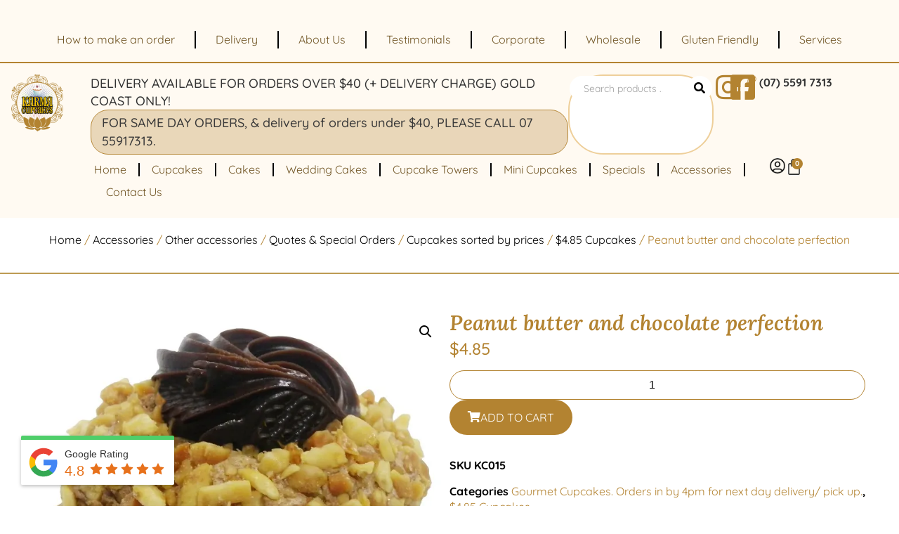

--- FILE ---
content_type: text/html; charset=UTF-8
request_url: https://karmacupcakes.com.au/product/peanut-butter-and-chocolate-perfection/
body_size: 32969
content:
<!doctype html><html lang="en-AU"><head><meta charset="UTF-8"><meta name="viewport" content="width=device-width, initial-scale=1"><link rel="profile" href="https://gmpg.org/xfn/11"><meta name='robots' content='index, follow, max-image-preview:large, max-snippet:-1, max-video-preview:-1' /><title>Peanut butter and chocolate cupcake, cupcakes and cakes gold coast</title><meta name="description" content="Peanut butter cupcake topped with creamed chocolate butter icing and coated in crushed nuts, then decorated with a swirl of chocolate ganache. Order online and have delivered as a gift. Cupcakes are freshly made on the gold coast." /><link rel="canonical" href="https://karmacupcakes.com.au/product/peanut-butter-and-chocolate-perfection/" /><meta property="og:locale" content="en_US" /><meta property="og:type" content="article" /><meta property="og:title" content="Peanut butter and chocolate cupcake, cupcakes and cakes gold coast" /><meta property="og:description" content="Peanut butter cupcake topped with creamed chocolate butter icing and coated in crushed nuts, then decorated with a swirl of chocolate ganache. Order online and have delivered as a gift. Cupcakes are freshly made on the gold coast." /><meta property="og:url" content="https://karmacupcakes.com.au/product/peanut-butter-and-chocolate-perfection/" /><meta property="og:site_name" content="Karma Cupcakes" /><meta property="article:modified_time" content="2025-04-24T02:25:26+00:00" /><meta property="og:image" content="https://karmacupcakes.com.au/wp-content/uploads/2025/04/products-products-16.-peanut-butter-and-chocolate-perfection.jpg" /><meta property="og:image:width" content="715" /><meta property="og:image:height" content="755" /><meta property="og:image:type" content="image/jpeg" /><meta name="twitter:card" content="summary_large_image" /> <script type="application/ld+json" class="yoast-schema-graph">{"@context":"https://schema.org","@graph":[{"@type":"WebPage","@id":"https://karmacupcakes.com.au/product/peanut-butter-and-chocolate-perfection/","url":"https://karmacupcakes.com.au/product/peanut-butter-and-chocolate-perfection/","name":"Peanut butter and chocolate cupcake, cupcakes and cakes gold coast","isPartOf":{"@id":"https://karmacupcakes.com.au/#website"},"primaryImageOfPage":{"@id":"https://karmacupcakes.com.au/product/peanut-butter-and-chocolate-perfection/#primaryimage"},"image":{"@id":"https://karmacupcakes.com.au/product/peanut-butter-and-chocolate-perfection/#primaryimage"},"thumbnailUrl":"https://karmacupcakes.com.au/wp-content/uploads/2025/04/products-products-16.-peanut-butter-and-chocolate-perfection.jpg","datePublished":"2011-07-17T14:23:00+00:00","dateModified":"2025-04-24T02:25:26+00:00","description":"Peanut butter cupcake topped with creamed chocolate butter icing and coated in crushed nuts, then decorated with a swirl of chocolate ganache. Order online and have delivered as a gift. Cupcakes are freshly made on the gold coast.","breadcrumb":{"@id":"https://karmacupcakes.com.au/product/peanut-butter-and-chocolate-perfection/#breadcrumb"},"inLanguage":"en-AU","potentialAction":[{"@type":"ReadAction","target":["https://karmacupcakes.com.au/product/peanut-butter-and-chocolate-perfection/"]}]},{"@type":"ImageObject","inLanguage":"en-AU","@id":"https://karmacupcakes.com.au/product/peanut-butter-and-chocolate-perfection/#primaryimage","url":"https://karmacupcakes.com.au/wp-content/uploads/2025/04/products-products-16.-peanut-butter-and-chocolate-perfection.jpg","contentUrl":"https://karmacupcakes.com.au/wp-content/uploads/2025/04/products-products-16.-peanut-butter-and-chocolate-perfection.jpg","width":715,"height":755,"caption":"|"},{"@type":"BreadcrumbList","@id":"https://karmacupcakes.com.au/product/peanut-butter-and-chocolate-perfection/#breadcrumb","itemListElement":[{"@type":"ListItem","position":1,"name":"Home","item":"https://karmacupcakes.com.au/"},{"@type":"ListItem","position":2,"name":"Shop","item":"https://karmacupcakes.com.au/shop/"},{"@type":"ListItem","position":3,"name":"Peanut butter and chocolate perfection"}]},{"@type":"WebSite","@id":"https://karmacupcakes.com.au/#website","url":"https://karmacupcakes.com.au/","name":"Karma Cupcakes","description":"Cupcakes, Birthday, Wedding &amp; Kids Cakes Gold Coast","publisher":{"@id":"https://karmacupcakes.com.au/#organization"},"potentialAction":[{"@type":"SearchAction","target":{"@type":"EntryPoint","urlTemplate":"https://karmacupcakes.com.au/?s={search_term_string}"},"query-input":{"@type":"PropertyValueSpecification","valueRequired":true,"valueName":"search_term_string"}}],"inLanguage":"en-AU"},{"@type":"Organization","@id":"https://karmacupcakes.com.au/#organization","name":"Karma Cupcakes","url":"https://karmacupcakes.com.au/","logo":{"@type":"ImageObject","inLanguage":"en-AU","@id":"https://karmacupcakes.com.au/#/schema/logo/image/","url":"https://karmacupcakes.com.au/wp-content/uploads/2020/06/karmacupcakes-logo-1-o.png","contentUrl":"https://karmacupcakes.com.au/wp-content/uploads/2020/06/karmacupcakes-logo-1-o.png","width":800,"height":876,"caption":"Karma Cupcakes"},"image":{"@id":"https://karmacupcakes.com.au/#/schema/logo/image/"}}]}</script> <link rel='dns-prefetch' href='//ajax.googleapis.com' /><link rel="alternate" type="application/rss+xml" title="Karma Cupcakes &raquo; Feed" href="https://karmacupcakes.com.au/feed/" /><link rel="alternate" type="application/rss+xml" title="Karma Cupcakes &raquo; Comments Feed" href="https://karmacupcakes.com.au/comments/feed/" /><link rel="alternate" title="oEmbed (JSON)" type="application/json+oembed" href="https://karmacupcakes.com.au/wp-json/oembed/1.0/embed?url=https%3A%2F%2Fkarmacupcakes.com.au%2Fproduct%2Fpeanut-butter-and-chocolate-perfection%2F" /><link rel="alternate" title="oEmbed (XML)" type="text/xml+oembed" href="https://karmacupcakes.com.au/wp-json/oembed/1.0/embed?url=https%3A%2F%2Fkarmacupcakes.com.au%2Fproduct%2Fpeanut-butter-and-chocolate-perfection%2F&#038;format=xml" /><link data-optimized="2" rel="stylesheet" href="https://karmacupcakes.com.au/wp-content/litespeed/css/23eed51fda952d51001e860f531af03a.css?ver=7346c" /> <script src="https://karmacupcakes.com.au/wp-includes/js/jquery/jquery.min.js?ver=3.7.1" id="jquery-core-js"></script> <script data-optimized="1" src="https://karmacupcakes.com.au/wp-content/litespeed/js/d3452901f47f61a25b199846e82eb4d7.js?ver=fafa6" id="jquery-migrate-js" defer data-deferred="1"></script> <script data-optimized="1" src="https://karmacupcakes.com.au/wp-content/litespeed/js/da175b840cb35abbc3f16fc9062e364a.js?ver=299bf" id="jquery-ui-core-js" defer data-deferred="1"></script> <script data-optimized="1" src="https://karmacupcakes.com.au/wp-content/litespeed/js/eb0706c6028d03a85c6f27a2e7eec993.js?ver=b4841" id="jquery-ui-datepicker-js" defer data-deferred="1"></script> <script data-optimized="1" id="jquery-ui-datepicker-js-after" src="[data-uri]" defer></script> <script data-optimized="1" src="https://karmacupcakes.com.au/wp-content/litespeed/js/b908ecd7fdd9693bd9410fdd34b43b1a.js?ver=cfa91" id="thwepo-timepicker-script-js" defer data-deferred="1"></script> <script data-optimized="1" src="https://karmacupcakes.com.au/wp-content/litespeed/js/93b57ebacfbb0d64258510a005d75490.js?ver=75490" id="jquery-ui-i18n-js" defer data-deferred="1"></script> <script data-optimized="1" src="https://karmacupcakes.com.au/wp-content/litespeed/js/f07df8426d2b347ba0db4fd8551a4373.js?ver=c87e8" id="wc-jquery-blockui-js" defer data-wp-strategy="defer"></script> <script data-optimized="1" id="wc-add-to-cart-js-extra" src="[data-uri]" defer></script> <script data-optimized="1" src="https://karmacupcakes.com.au/wp-content/litespeed/js/d5ecee3e865063675f2356c82433818b.js?ver=51473" id="wc-add-to-cart-js" defer data-wp-strategy="defer"></script> <script data-optimized="1" src="https://karmacupcakes.com.au/wp-content/litespeed/js/f53c1262c03cf0e066aac2036bf35446.js?ver=8f4a3" id="wc-zoom-js" defer data-wp-strategy="defer"></script> <script data-optimized="1" src="https://karmacupcakes.com.au/wp-content/litespeed/js/f46142b737bbba0e584805d4538ed0a6.js?ver=8b99d" id="wc-flexslider-js" defer data-wp-strategy="defer"></script> <script data-optimized="1" src="https://karmacupcakes.com.au/wp-content/litespeed/js/4bb57ebbb93a1407dcbecd49083dfa67.js?ver=f0129" id="wc-photoswipe-js" defer data-wp-strategy="defer"></script> <script data-optimized="1" src="https://karmacupcakes.com.au/wp-content/litespeed/js/82af41cf6772736bf2cebdb064d711e1.js?ver=9c0af" id="wc-photoswipe-ui-default-js" defer data-wp-strategy="defer"></script> <script data-optimized="1" id="wc-single-product-js-extra" src="[data-uri]" defer></script> <script data-optimized="1" src="https://karmacupcakes.com.au/wp-content/litespeed/js/9747f213bbdc674165c164fca857e2f8.js?ver=368b7" id="wc-single-product-js" defer data-wp-strategy="defer"></script> <script data-optimized="1" src="https://karmacupcakes.com.au/wp-content/litespeed/js/a78bd4821f9a982aad9957c28999214f.js?ver=e7212" id="wc-js-cookie-js" defer data-wp-strategy="defer"></script> <script data-optimized="1" id="woocommerce-js-extra" src="[data-uri]" defer></script> <script data-optimized="1" src="https://karmacupcakes.com.au/wp-content/litespeed/js/ec9a6afc6925fbcdd380040e2348164f.js?ver=e5335" id="woocommerce-js" defer data-wp-strategy="defer"></script> <script data-optimized="1" defer="defer" src="https://karmacupcakes.com.au/wp-content/litespeed/js/bd4cc5d7c430b856505d15a0d7431600.js?ver=d8011" id="brb-public-main-js-js"></script> <script data-optimized="1" defer="defer" src="https://karmacupcakes.com.au/wp-content/litespeed/js/537bd5f1a0b892624d970d8a81c46263.js?ver=c110d" id="grw-public-main-js-js"></script> <script data-optimized="1" src="https://karmacupcakes.com.au/wp-content/litespeed/js/f3686f6eaf4a803d59700266f633e51a.js?ver=4f279" id="wc-mmq-frontend-js" defer data-wp-strategy="defer"></script> <link rel="https://api.w.org/" href="https://karmacupcakes.com.au/wp-json/" /><link rel="alternate" title="JSON" type="application/json" href="https://karmacupcakes.com.au/wp-json/wp/v2/product/16623" /><link rel="EditURI" type="application/rsd+xml" title="RSD" href="https://karmacupcakes.com.au/xmlrpc.php?rsd" /><meta name="generator" content="WordPress 6.9" /><meta name="generator" content="WooCommerce 10.4.3" /><link rel='shortlink' href='https://karmacupcakes.com.au/?p=16623' />
 <script src="https://www.googletagmanager.com/gtag/js?id=G-SCS02XZR4H" defer data-deferred="1"></script> <script src="[data-uri]" defer></script>  <script>(function(w,d,s,l,i){w[l]=w[l]||[];w[l].push({'gtm.start':
new Date().getTime(),event:'gtm.js'});var f=d.getElementsByTagName(s)[0],
j=d.createElement(s),dl=l!='dataLayer'?'&l='+l:'';j.async=true;j.src=
'https://www.googletagmanager.com/gtm.js?id='+i+dl;f.parentNode.insertBefore(j,f);
})(window,document,'script','dataLayer','GTM-MKK755M7');</script> 	<noscript><style>.woocommerce-product-gallery{ opacity: 1 !important; }</style></noscript><meta name="generator" content="Elementor 3.34.1; features: additional_custom_breakpoints; settings: css_print_method-external, google_font-enabled, font_display-auto">
 <script src="https://www.googletagmanager.com/gtag/js?id=UA-38000020-1" defer data-deferred="1"></script> <script src="[data-uri]" defer></script> <link rel="icon" href="https://karmacupcakes.com.au/wp-content/uploads/2020/06/cropped-karmacupcakes-logo-1-o-fav-o-32x32.png" sizes="32x32" /><link rel="icon" href="https://karmacupcakes.com.au/wp-content/uploads/2020/06/cropped-karmacupcakes-logo-1-o-fav-o-192x192.png" sizes="192x192" /><link rel="apple-touch-icon" href="https://karmacupcakes.com.au/wp-content/uploads/2020/06/cropped-karmacupcakes-logo-1-o-fav-o-180x180.png" /><meta name="msapplication-TileImage" content="https://karmacupcakes.com.au/wp-content/uploads/2020/06/cropped-karmacupcakes-logo-1-o-fav-o-270x270.png" /></head><body class="wp-singular product-template-default single single-product postid-16623 wp-custom-logo wp-embed-responsive wp-theme-hello-elementor wp-child-theme-hello-elementor-child theme-hello-elementor woocommerce woocommerce-page woocommerce-no-js eio-default hello-elementor-default elementor-default elementor-template-full-width elementor-kit-14028 elementor-page-39132"><noscript><iframe src="https://www.googletagmanager.com/ns.html?id=GTM-MKK755M7"
height="0" width="0" style="display:none;visibility:hidden"></iframe></noscript><a class="skip-link screen-reader-text" href="#content">Skip to content</a><header data-elementor-type="header" data-elementor-id="38628" class="elementor elementor-38628 elementor-location-header" data-elementor-post-type="elementor_library"><div class="elementor-element elementor-element-d2a3f5c e-flex e-con-boxed e-con e-parent" data-id="d2a3f5c" data-element_type="container" data-settings="{&quot;background_background&quot;:&quot;classic&quot;,&quot;sticky&quot;:&quot;top&quot;,&quot;sticky_on&quot;:[&quot;desktop&quot;,&quot;laptop&quot;,&quot;tablet&quot;],&quot;sticky_offset&quot;:0,&quot;sticky_effects_offset&quot;:0,&quot;sticky_anchor_link_offset&quot;:0}"><div class="e-con-inner"><div class="elementor-element elementor-element-48fce35 e-flex e-con-boxed e-con e-child" data-id="48fce35" data-element_type="container" data-settings="{&quot;position&quot;:&quot;fixed&quot;}"><div class="e-con-inner"><div class="elementor-element elementor-element-fc9ce6b elementor-nav-menu__align-center elementor-nav-menu--dropdown-none elementor-widget__width-inherit elementor-widget elementor-widget-nav-menu" data-id="fc9ce6b" data-element_type="widget" data-settings="{&quot;layout&quot;:&quot;horizontal&quot;,&quot;submenu_icon&quot;:{&quot;value&quot;:&quot;&lt;i class=\&quot;fas fa-caret-down\&quot; aria-hidden=\&quot;true\&quot;&gt;&lt;\/i&gt;&quot;,&quot;library&quot;:&quot;fa-solid&quot;}}" data-widget_type="nav-menu.default"><div class="elementor-widget-container"><nav aria-label="Menu" class="elementor-nav-menu--main elementor-nav-menu__container elementor-nav-menu--layout-horizontal e--pointer-none"><ul id="menu-1-fc9ce6b" class="elementor-nav-menu"><li class="menu-item menu-item-type-post_type menu-item-object-page menu-item-41721"><a href="https://karmacupcakes.com.au/how-to-make-an-order/" class="elementor-item">How to make an order</a></li><li class="menu-item menu-item-type-post_type menu-item-object-page menu-item-41720"><a href="https://karmacupcakes.com.au/coast-delivery/" class="elementor-item">Delivery</a></li><li class="menu-item menu-item-type-post_type menu-item-object-page menu-item-41724"><a href="https://karmacupcakes.com.au/about/" class="elementor-item">About Us</a></li><li class="menu-item menu-item-type-post_type menu-item-object-page menu-item-41725"><a href="https://karmacupcakes.com.au/testimonials/" class="elementor-item">Testimonials</a></li><li class="menu-item menu-item-type-post_type menu-item-object-page menu-item-41722"><a href="https://karmacupcakes.com.au/corporate/" class="elementor-item">Corporate</a></li><li class="menu-item menu-item-type-post_type menu-item-object-page menu-item-129"><a href="https://karmacupcakes.com.au/wholesale/" class="elementor-item">Wholesale</a></li><li class="menu-item menu-item-type-post_type menu-item-object-page menu-item-144"><a href="https://karmacupcakes.com.au/gluten-friendly-cupcakes-gold-coast/" class="elementor-item">Gluten Friendly</a></li><li class="menu-item menu-item-type-post_type menu-item-object-page menu-item-41723"><a href="https://karmacupcakes.com.au/services/" class="elementor-item">Services</a></li></ul></nav><nav class="elementor-nav-menu--dropdown elementor-nav-menu__container" aria-hidden="true"><ul id="menu-2-fc9ce6b" class="elementor-nav-menu"><li class="menu-item menu-item-type-post_type menu-item-object-page menu-item-41721"><a href="https://karmacupcakes.com.au/how-to-make-an-order/" class="elementor-item" tabindex="-1">How to make an order</a></li><li class="menu-item menu-item-type-post_type menu-item-object-page menu-item-41720"><a href="https://karmacupcakes.com.au/coast-delivery/" class="elementor-item" tabindex="-1">Delivery</a></li><li class="menu-item menu-item-type-post_type menu-item-object-page menu-item-41724"><a href="https://karmacupcakes.com.au/about/" class="elementor-item" tabindex="-1">About Us</a></li><li class="menu-item menu-item-type-post_type menu-item-object-page menu-item-41725"><a href="https://karmacupcakes.com.au/testimonials/" class="elementor-item" tabindex="-1">Testimonials</a></li><li class="menu-item menu-item-type-post_type menu-item-object-page menu-item-41722"><a href="https://karmacupcakes.com.au/corporate/" class="elementor-item" tabindex="-1">Corporate</a></li><li class="menu-item menu-item-type-post_type menu-item-object-page menu-item-129"><a href="https://karmacupcakes.com.au/wholesale/" class="elementor-item" tabindex="-1">Wholesale</a></li><li class="menu-item menu-item-type-post_type menu-item-object-page menu-item-144"><a href="https://karmacupcakes.com.au/gluten-friendly-cupcakes-gold-coast/" class="elementor-item" tabindex="-1">Gluten Friendly</a></li><li class="menu-item menu-item-type-post_type menu-item-object-page menu-item-41723"><a href="https://karmacupcakes.com.au/services/" class="elementor-item" tabindex="-1">Services</a></li></ul></nav></div></div></div></div></div></div><div class="elementor-element elementor-element-5206aa7 elementor-hidden-mobile e-flex e-con-boxed e-con e-parent" data-id="5206aa7" data-element_type="container" data-settings="{&quot;background_background&quot;:&quot;classic&quot;,&quot;sticky&quot;:&quot;top&quot;,&quot;sticky_on&quot;:[&quot;desktop&quot;,&quot;laptop&quot;,&quot;tablet&quot;,&quot;mobile&quot;],&quot;sticky_offset&quot;:0,&quot;sticky_effects_offset&quot;:0,&quot;sticky_anchor_link_offset&quot;:0}"><div class="e-con-inner"><div class="elementor-element elementor-element-5481a83 e-con-full e-flex e-con e-child" data-id="5481a83" data-element_type="container"><div class="elementor-element elementor-element-500ebb9 elementor-widget__width-initial elementor-widget elementor-widget-theme-site-logo elementor-widget-image" data-id="500ebb9" data-element_type="widget" data-widget_type="theme-site-logo.default"><div class="elementor-widget-container">
<a href="https://karmacupcakes.com.au">
<img data-lazyloaded="1" src="[data-uri]" fetchpriority="high" width="800" height="876" data-src="https://karmacupcakes.com.au/wp-content/uploads/2020/06/karmacupcakes-logo-1-o.png" class="attachment-full size-full wp-image-14022" alt="karmacupcakes-logo-1-o" data-srcset="https://karmacupcakes.com.au/wp-content/uploads/2020/06/karmacupcakes-logo-1-o.png 800w, https://karmacupcakes.com.au/wp-content/uploads/2020/06/karmacupcakes-logo-1-o-300x329.png 300w, https://karmacupcakes.com.au/wp-content/uploads/2020/06/karmacupcakes-logo-1-o-600x657.png 600w, https://karmacupcakes.com.au/wp-content/uploads/2020/06/karmacupcakes-logo-1-o-274x300.png 274w, https://karmacupcakes.com.au/wp-content/uploads/2020/06/karmacupcakes-logo-1-o-137x150.png 137w, https://karmacupcakes.com.au/wp-content/uploads/2020/06/karmacupcakes-logo-1-o-768x841.png 768w, https://karmacupcakes.com.au/wp-content/uploads/2020/06/karmacupcakes-logo-1-o-90x99.png 90w" data-sizes="(max-width: 800px) 100vw, 800px" /><noscript><img fetchpriority="high" width="800" height="876" src="https://karmacupcakes.com.au/wp-content/uploads/2020/06/karmacupcakes-logo-1-o.png" class="attachment-full size-full wp-image-14022" alt="karmacupcakes-logo-1-o" srcset="https://karmacupcakes.com.au/wp-content/uploads/2020/06/karmacupcakes-logo-1-o.png 800w, https://karmacupcakes.com.au/wp-content/uploads/2020/06/karmacupcakes-logo-1-o-300x329.png 300w, https://karmacupcakes.com.au/wp-content/uploads/2020/06/karmacupcakes-logo-1-o-600x657.png 600w, https://karmacupcakes.com.au/wp-content/uploads/2020/06/karmacupcakes-logo-1-o-274x300.png 274w, https://karmacupcakes.com.au/wp-content/uploads/2020/06/karmacupcakes-logo-1-o-137x150.png 137w, https://karmacupcakes.com.au/wp-content/uploads/2020/06/karmacupcakes-logo-1-o-768x841.png 768w, https://karmacupcakes.com.au/wp-content/uploads/2020/06/karmacupcakes-logo-1-o-90x99.png 90w" sizes="(max-width: 800px) 100vw, 800px" /></noscript>				</a></div></div><div class="elementor-element elementor-element-f680514 e-con-full e-flex e-con e-child" data-id="f680514" data-element_type="container"><div class="elementor-element elementor-element-9bd912f e-con-full e-flex e-con e-child" data-id="9bd912f" data-element_type="container"><div class="elementor-element elementor-element-88cbb5b e-con-full e-flex e-con e-child" data-id="88cbb5b" data-element_type="container"><div class="elementor-element elementor-element-2267e26 elementor-widget elementor-widget-heading" data-id="2267e26" data-element_type="widget" data-widget_type="heading.default"><div class="elementor-widget-container"><h2 class="elementor-heading-title elementor-size-default">DELIVERY AVAILABLE FOR ORDERS OVER $40 (+ DELIVERY CHARGE) GOLD COAST ONLY!</h2></div></div><div class="elementor-element elementor-element-ff87614 animated-slow elementor-invisible elementor-widget elementor-widget-heading" data-id="ff87614" data-element_type="widget" id="same-day" data-settings="{&quot;_animation&quot;:&quot;fadeIn&quot;}" data-widget_type="heading.default"><div class="elementor-widget-container">
<span class="elementor-heading-title elementor-size-default">FOR SAME DAY ORDERS, &amp; delivery of orders under $40, PLEASE CALL 07 55917313.</span></div></div></div><div class="elementor-element elementor-element-40f527d e-con-full e-flex e-con e-child" data-id="40f527d" data-element_type="container"><div class="elementor-element elementor-element-435bec1 elementor-widget__width-initial elementor-widget elementor-widget-search" data-id="435bec1" data-element_type="widget" data-settings="{&quot;submit_trigger&quot;:&quot;both&quot;,&quot;pagination_type_options&quot;:&quot;none&quot;}" data-widget_type="search.default"><div class="elementor-widget-container">
<search class="e-search hidden" role="search"><form class="e-search-form" action="https://karmacupcakes.com.au" method="get">
<label class="e-search-label" for="search-435bec1">
<span class="elementor-screen-only">
Search					</span>
</label><div class="e-search-input-wrapper">
<input id="search-435bec1" placeholder="Search products ..." class="e-search-input" type="search" name="s" value="" autocomplete="on" role="combobox" aria-autocomplete="list" aria-expanded="false" aria-controls="results-435bec1" aria-haspopup="listbox">
<i aria-hidden="true" class="fas fa-times"></i><output id="results-435bec1" class="e-search-results-container hide-loader" aria-live="polite" aria-atomic="true" aria-label="Results for search" tabindex="0"><div class="e-search-results"></div></output></div>
<button class="e-search-submit  " type="submit" aria-label="Search">
<i aria-hidden="true" class="fas fa-search"></i>
</button>
<input type="hidden" name="e_search_props" value="435bec1-38628"></form>
</search></div></div><div class="elementor-element elementor-element-09cfd55 elementor-widget__width-initial elementor-view-default elementor-widget elementor-widget-icon" data-id="09cfd55" data-element_type="widget" data-widget_type="icon.default"><div class="elementor-widget-container"><div class="elementor-icon-wrapper">
<a class="elementor-icon" href="https://www.instagram.com/karmacupcakes1/" target="_blank">
<i aria-hidden="true" class="fab fa-instagram"></i>			</a></div></div></div><div class="elementor-element elementor-element-a6b1e7e elementor-widget__width-initial elementor-view-default elementor-widget elementor-widget-icon" data-id="a6b1e7e" data-element_type="widget" data-widget_type="icon.default"><div class="elementor-widget-container"><div class="elementor-icon-wrapper">
<a class="elementor-icon" href="https://www.facebook.com/karmacupcakes.com.au" target="_blank">
<i aria-hidden="true" class="fab fa-facebook-square"></i>			</a></div></div></div><div class="elementor-element elementor-element-65f3c20 elementor-align-end elementor-tablet-align-center elementor-icon-list--layout-traditional elementor-list-item-link-full_width elementor-widget elementor-widget-icon-list" data-id="65f3c20" data-element_type="widget" data-widget_type="icon-list.default"><div class="elementor-widget-container"><ul class="elementor-icon-list-items"><li class="elementor-icon-list-item">
<a href="tel:0755917313"><span class="elementor-icon-list-icon">
<i aria-hidden="true" class="fal fa-phone-volume"></i>						</span>
<span class="elementor-icon-list-text">(07) 5591 7313</span>
</a></li></ul></div></div></div></div><div class="elementor-element elementor-element-0794e0c e-con-full e-flex e-con e-child" data-id="0794e0c" data-element_type="container"><div class="elementor-element elementor-element-1e2f0d6 e-con-full e-flex e-con e-child" data-id="1e2f0d6" data-element_type="container"><div class="elementor-element elementor-element-07209f9 elementor-nav-menu__align-start elementor-nav-menu--stretch elementor-nav-menu__text-align-center elementor-nav-menu--dropdown-tablet elementor-nav-menu--toggle elementor-nav-menu--burger elementor-widget elementor-widget-nav-menu" data-id="07209f9" data-element_type="widget" data-settings="{&quot;full_width&quot;:&quot;stretch&quot;,&quot;layout&quot;:&quot;horizontal&quot;,&quot;submenu_icon&quot;:{&quot;value&quot;:&quot;&lt;i class=\&quot;fas fa-caret-down\&quot; aria-hidden=\&quot;true\&quot;&gt;&lt;\/i&gt;&quot;,&quot;library&quot;:&quot;fa-solid&quot;},&quot;toggle&quot;:&quot;burger&quot;}" data-widget_type="nav-menu.default"><div class="elementor-widget-container"><nav aria-label="Menu" class="elementor-nav-menu--main elementor-nav-menu__container elementor-nav-menu--layout-horizontal e--pointer-none"><ul id="menu-1-07209f9" class="elementor-nav-menu"><li class="menu-item menu-item-type-post_type menu-item-object-page menu-item-home menu-item-39831"><a href="https://karmacupcakes.com.au/" class="elementor-item">Home</a></li><li class="menu-item menu-item-type-custom menu-item-object-custom menu-item-39296"><a href="/product-category/cupcakes/" class="elementor-item">Cupcakes</a></li><li class="menu-item menu-item-type-custom menu-item-object-custom menu-item-39297"><a href="/product-category/cakes/" class="elementor-item">Cakes</a></li><li class="menu-item menu-item-type-custom menu-item-object-custom menu-item-39298"><a href="/product-category/wedding-cakes/" class="elementor-item">Wedding Cakes</a></li><li class="menu-item menu-item-type-custom menu-item-object-custom menu-item-39299"><a href="/product-category/cupcake-towers-cakes/" class="elementor-item">Cupcake Towers</a></li><li class="menu-item menu-item-type-custom menu-item-object-custom menu-item-39300"><a href="/product-category/mini-cupcakes/" class="elementor-item">Mini Cupcakes</a></li><li class="menu-item menu-item-type-custom menu-item-object-custom menu-item-39301"><a href="/product-category/specials/" class="elementor-item">Specials</a></li><li class="menu-item menu-item-type-custom menu-item-object-custom menu-item-39302"><a href="/product-category/accessories/" class="elementor-item">Accessories</a></li><li class="menu-item menu-item-type-post_type menu-item-object-page menu-item-38646"><a href="https://karmacupcakes.com.au/contact-us/" class="elementor-item">Contact Us</a></li></ul></nav><div class="elementor-menu-toggle" role="button" tabindex="0" aria-label="Menu Toggle" aria-expanded="false">
<i aria-hidden="true" role="presentation" class="elementor-menu-toggle__icon--open eicon-menu-bar"></i><i aria-hidden="true" role="presentation" class="elementor-menu-toggle__icon--close eicon-close"></i></div><nav class="elementor-nav-menu--dropdown elementor-nav-menu__container" aria-hidden="true"><ul id="menu-2-07209f9" class="elementor-nav-menu"><li class="menu-item menu-item-type-post_type menu-item-object-page menu-item-home menu-item-39831"><a href="https://karmacupcakes.com.au/" class="elementor-item" tabindex="-1">Home</a></li><li class="menu-item menu-item-type-custom menu-item-object-custom menu-item-39296"><a href="/product-category/cupcakes/" class="elementor-item" tabindex="-1">Cupcakes</a></li><li class="menu-item menu-item-type-custom menu-item-object-custom menu-item-39297"><a href="/product-category/cakes/" class="elementor-item" tabindex="-1">Cakes</a></li><li class="menu-item menu-item-type-custom menu-item-object-custom menu-item-39298"><a href="/product-category/wedding-cakes/" class="elementor-item" tabindex="-1">Wedding Cakes</a></li><li class="menu-item menu-item-type-custom menu-item-object-custom menu-item-39299"><a href="/product-category/cupcake-towers-cakes/" class="elementor-item" tabindex="-1">Cupcake Towers</a></li><li class="menu-item menu-item-type-custom menu-item-object-custom menu-item-39300"><a href="/product-category/mini-cupcakes/" class="elementor-item" tabindex="-1">Mini Cupcakes</a></li><li class="menu-item menu-item-type-custom menu-item-object-custom menu-item-39301"><a href="/product-category/specials/" class="elementor-item" tabindex="-1">Specials</a></li><li class="menu-item menu-item-type-custom menu-item-object-custom menu-item-39302"><a href="/product-category/accessories/" class="elementor-item" tabindex="-1">Accessories</a></li><li class="menu-item menu-item-type-post_type menu-item-object-page menu-item-38646"><a href="https://karmacupcakes.com.au/contact-us/" class="elementor-item" tabindex="-1">Contact Us</a></li></ul></nav></div></div></div><div class="elementor-element elementor-element-b3ab059 e-con-full e-flex e-con e-child" data-id="b3ab059" data-element_type="container"><div class="elementor-element elementor-element-97102a7 elementor-nav-menu__align-center elementor-nav-menu--dropdown-none elementor-widget elementor-widget-nav-menu" data-id="97102a7" data-element_type="widget" data-settings="{&quot;submenu_icon&quot;:{&quot;value&quot;:&quot;&lt;i class=\&quot;\&quot; aria-hidden=\&quot;true\&quot;&gt;&lt;\/i&gt;&quot;,&quot;library&quot;:&quot;&quot;},&quot;layout&quot;:&quot;horizontal&quot;}" data-widget_type="nav-menu.default"><div class="elementor-widget-container"><nav aria-label="Menu" class="elementor-nav-menu--main elementor-nav-menu__container elementor-nav-menu--layout-horizontal e--pointer-none"><ul id="menu-1-97102a7" class="elementor-nav-menu"><li class="menu-item menu-item-type- menu-item-object-login menu-item-38666"><a href="https://karmacupcakes.com.au/wp-login.php?redirect_to=%2Fmy-account%2F" class="elementor-item"><svg xmlns="http://www.w3.org/2000/svg" xmlns:xlink="http://www.w3.org/1999/xlink" width="22" height="22" viewBox="0 0 22 22"><image x="0" y="0" width="22" height="22" xlink:href="[data-uri]"></image></svg></a></li></ul></nav><nav class="elementor-nav-menu--dropdown elementor-nav-menu__container" aria-hidden="true"><ul id="menu-2-97102a7" class="elementor-nav-menu"><li class="menu-item menu-item-type- menu-item-object-login menu-item-38666"><a href="https://karmacupcakes.com.au/wp-login.php?redirect_to=%2Fmy-account%2F" class="elementor-item" tabindex="-1"><svg xmlns="http://www.w3.org/2000/svg" xmlns:xlink="http://www.w3.org/1999/xlink" width="22" height="22" viewBox="0 0 22 22"><image x="0" y="0" width="22" height="22" xlink:href="[data-uri]"></image></svg></a></li></ul></nav></div></div><div class="elementor-element elementor-element-99c6238 toggle-icon--bag-medium remove-item-position--bottom elementor-menu-cart--items-indicator-bubble elementor-menu-cart--cart-type-side-cart elementor-menu-cart--show-remove-button-yes elementor-widget elementor-widget-woocommerce-menu-cart" data-id="99c6238" data-element_type="widget" data-settings="{&quot;cart_type&quot;:&quot;side-cart&quot;,&quot;open_cart&quot;:&quot;click&quot;,&quot;automatically_open_cart&quot;:&quot;no&quot;}" data-widget_type="woocommerce-menu-cart.default"><div class="elementor-widget-container"><div class="elementor-menu-cart__wrapper"><div class="elementor-menu-cart__toggle_wrapper"><div class="elementor-menu-cart__container elementor-lightbox" aria-hidden="true"><div class="elementor-menu-cart__main" aria-hidden="true"><div class="elementor-menu-cart__close-button"></div><div class="widget_shopping_cart_content"></div></div></div><div class="elementor-menu-cart__toggle elementor-button-wrapper">
<a id="elementor-menu-cart__toggle_button" href="#" class="elementor-menu-cart__toggle_button elementor-button elementor-size-sm" aria-expanded="false">
<span class="elementor-button-text"><span class="woocommerce-Price-amount amount"><bdi><span class="woocommerce-Price-currencySymbol">&#36;</span>0.00</bdi></span></span>
<span class="elementor-button-icon">
<span class="elementor-button-icon-qty" data-counter="0">0</span>
<i class="eicon-bag-medium"></i>					<span class="elementor-screen-only">Cart</span>
</span>
</a></div></div></div></div></div></div></div></div></div></div></div><div class="elementor-element elementor-element-0c7ac67 e-con-full elementor-hidden-desktop elementor-hidden-laptop elementor-hidden-tablet e-flex e-con e-parent" data-id="0c7ac67" data-element_type="container" data-settings="{&quot;background_background&quot;:&quot;classic&quot;}"><div class="elementor-element elementor-element-11e3859 e-con-full e-flex e-con e-child" data-id="11e3859" data-element_type="container" data-settings="{&quot;background_background&quot;:&quot;classic&quot;}"><div class="elementor-element elementor-element-799f04c e-flex e-con-boxed e-con e-child" data-id="799f04c" data-element_type="container"><div class="e-con-inner"><div class="elementor-element elementor-element-33c7f0b e-con-full e-flex e-con e-child" data-id="33c7f0b" data-element_type="container"><div class="elementor-element elementor-element-01a6349 e-con-full e-flex e-con e-child" data-id="01a6349" data-element_type="container"><div class="elementor-element elementor-element-f395bf8 elementor-widget elementor-widget-heading" data-id="f395bf8" data-element_type="widget" data-widget_type="heading.default"><div class="elementor-widget-container"><p class="elementor-heading-title elementor-size-default">DELIVERY AVAILABLE FOR ORDERS OVER $40 (+ DELIVERY CHARGE) GOLD COAST ONLY!</p></div></div><div class="elementor-element elementor-element-2b0a75e elementor-widget elementor-widget-heading" data-id="2b0a75e" data-element_type="widget" id="same-day" data-settings="{&quot;_animation_mobile&quot;:&quot;flash&quot;}" data-widget_type="heading.default"><div class="elementor-widget-container">
<span class="elementor-heading-title elementor-size-default">FOR SAME DAY ORDERS, &amp; delivery of orders under $40, PLEASE CALL 07 55917313.</span></div></div></div><div class="elementor-element elementor-element-9e5bced e-con-full e-flex e-con e-child" data-id="9e5bced" data-element_type="container"><div class="elementor-element elementor-element-012b06d elementor-align-end elementor-mobile-align-center elementor-icon-list--layout-traditional elementor-list-item-link-full_width elementor-widget elementor-widget-icon-list" data-id="012b06d" data-element_type="widget" data-widget_type="icon-list.default"><div class="elementor-widget-container"><ul class="elementor-icon-list-items"><li class="elementor-icon-list-item">
<a href="tel:0755917313"><span class="elementor-icon-list-icon">
<i aria-hidden="true" class="fal fa-phone-volume"></i>						</span>
<span class="elementor-icon-list-text">(07) 5591 7313</span>
</a></li></ul></div></div></div></div></div></div></div><div class="elementor-element elementor-element-a6a8b7f e-con-full e-flex e-con e-child" data-id="a6a8b7f" data-element_type="container" data-settings="{&quot;sticky_on&quot;:[&quot;widescreen&quot;,&quot;desktop&quot;,&quot;laptop&quot;,&quot;tablet_extra&quot;,&quot;tablet&quot;,&quot;mobile_extra&quot;,&quot;mobile&quot;],&quot;background_background&quot;:&quot;classic&quot;,&quot;sticky&quot;:&quot;top&quot;,&quot;sticky_offset&quot;:0,&quot;sticky_effects_offset&quot;:0,&quot;sticky_anchor_link_offset&quot;:0}"><div class="elementor-element elementor-element-61cf024 e-con-full e-flex e-con e-child" data-id="61cf024" data-element_type="container" data-settings="{&quot;sticky&quot;:&quot;top&quot;,&quot;sticky_on&quot;:[&quot;mobile&quot;],&quot;background_background&quot;:&quot;classic&quot;,&quot;sticky_offset&quot;:0,&quot;sticky_effects_offset&quot;:0,&quot;sticky_anchor_link_offset&quot;:0}"><div class="elementor-element elementor-element-3999a7f e-con-full e-flex e-con e-child" data-id="3999a7f" data-element_type="container" data-settings="{&quot;sticky&quot;:&quot;top&quot;,&quot;sticky_on&quot;:[&quot;mobile&quot;],&quot;sticky_offset&quot;:0,&quot;sticky_effects_offset&quot;:0,&quot;sticky_anchor_link_offset&quot;:0}"><div class="elementor-element elementor-element-f845074 e-con-full e-flex e-con e-child" data-id="f845074" data-element_type="container"><div class="elementor-element elementor-element-acfac4d elementor-widget elementor-widget-theme-site-logo elementor-widget-image" data-id="acfac4d" data-element_type="widget" data-widget_type="theme-site-logo.default"><div class="elementor-widget-container">
<a href="https://karmacupcakes.com.au">
<img data-lazyloaded="1" src="[data-uri]" fetchpriority="high" width="800" height="876" data-src="https://karmacupcakes.com.au/wp-content/uploads/2020/06/karmacupcakes-logo-1-o.png" class="attachment-full size-full wp-image-14022" alt="karmacupcakes-logo-1-o" data-srcset="https://karmacupcakes.com.au/wp-content/uploads/2020/06/karmacupcakes-logo-1-o.png 800w, https://karmacupcakes.com.au/wp-content/uploads/2020/06/karmacupcakes-logo-1-o-300x329.png 300w, https://karmacupcakes.com.au/wp-content/uploads/2020/06/karmacupcakes-logo-1-o-600x657.png 600w, https://karmacupcakes.com.au/wp-content/uploads/2020/06/karmacupcakes-logo-1-o-274x300.png 274w, https://karmacupcakes.com.au/wp-content/uploads/2020/06/karmacupcakes-logo-1-o-137x150.png 137w, https://karmacupcakes.com.au/wp-content/uploads/2020/06/karmacupcakes-logo-1-o-768x841.png 768w, https://karmacupcakes.com.au/wp-content/uploads/2020/06/karmacupcakes-logo-1-o-90x99.png 90w" data-sizes="(max-width: 800px) 100vw, 800px" /><noscript><img fetchpriority="high" width="800" height="876" src="https://karmacupcakes.com.au/wp-content/uploads/2020/06/karmacupcakes-logo-1-o.png" class="attachment-full size-full wp-image-14022" alt="karmacupcakes-logo-1-o" srcset="https://karmacupcakes.com.au/wp-content/uploads/2020/06/karmacupcakes-logo-1-o.png 800w, https://karmacupcakes.com.au/wp-content/uploads/2020/06/karmacupcakes-logo-1-o-300x329.png 300w, https://karmacupcakes.com.au/wp-content/uploads/2020/06/karmacupcakes-logo-1-o-600x657.png 600w, https://karmacupcakes.com.au/wp-content/uploads/2020/06/karmacupcakes-logo-1-o-274x300.png 274w, https://karmacupcakes.com.au/wp-content/uploads/2020/06/karmacupcakes-logo-1-o-137x150.png 137w, https://karmacupcakes.com.au/wp-content/uploads/2020/06/karmacupcakes-logo-1-o-768x841.png 768w, https://karmacupcakes.com.au/wp-content/uploads/2020/06/karmacupcakes-logo-1-o-90x99.png 90w" sizes="(max-width: 800px) 100vw, 800px" /></noscript>				</a></div></div></div><div class="elementor-element elementor-element-c876c51 e-con-full e-flex e-con e-child" data-id="c876c51" data-element_type="container"><div class="elementor-element elementor-element-340fd0e elementor-widget elementor-widget-search" data-id="340fd0e" data-element_type="widget" data-settings="{&quot;submit_trigger&quot;:&quot;both&quot;,&quot;pagination_type_options&quot;:&quot;none&quot;}" data-widget_type="search.default"><div class="elementor-widget-container">
<search class="e-search hidden" role="search"><form class="e-search-form" action="https://karmacupcakes.com.au" method="get">
<label class="e-search-label" for="search-340fd0e">
<span class="elementor-screen-only">
Search					</span>
</label><div class="e-search-input-wrapper">
<input id="search-340fd0e" placeholder="Search products ..." class="e-search-input" type="search" name="s" value="" autocomplete="on" role="combobox" aria-autocomplete="list" aria-expanded="false" aria-controls="results-340fd0e" aria-haspopup="listbox">
<i aria-hidden="true" class="fas fa-times"></i><output id="results-340fd0e" class="e-search-results-container hide-loader" aria-live="polite" aria-atomic="true" aria-label="Results for search" tabindex="0"><div class="e-search-results"></div></output></div>
<button class="e-search-submit  " type="submit" aria-label="Search">
<i aria-hidden="true" class="fas fa-search"></i>
</button>
<input type="hidden" name="e_search_props" value="340fd0e-38628"></form>
</search></div></div></div><div class="elementor-element elementor-element-0e6840b e-con-full e-flex e-con e-child" data-id="0e6840b" data-element_type="container"></div></div><div class="elementor-element elementor-element-0d0172d e-con-full e-flex e-con e-child" data-id="0d0172d" data-element_type="container"><div class="elementor-element elementor-element-6d61361 e-con-full e-flex e-con e-child" data-id="6d61361" data-element_type="container"><div class="elementor-element elementor-element-298b2aa elementor-nav-menu__align-center elementor-nav-menu--dropdown-none elementor-widget elementor-widget-nav-menu" data-id="298b2aa" data-element_type="widget" data-settings="{&quot;submenu_icon&quot;:{&quot;value&quot;:&quot;&lt;i class=\&quot;\&quot; aria-hidden=\&quot;true\&quot;&gt;&lt;\/i&gt;&quot;,&quot;library&quot;:&quot;&quot;},&quot;layout&quot;:&quot;horizontal&quot;}" data-widget_type="nav-menu.default"><div class="elementor-widget-container"><nav aria-label="Menu" class="elementor-nav-menu--main elementor-nav-menu__container elementor-nav-menu--layout-horizontal e--pointer-none"><ul id="menu-1-298b2aa" class="elementor-nav-menu"><li class="menu-item menu-item-type- menu-item-object-login menu-item-38666"><a href="https://karmacupcakes.com.au/wp-login.php?redirect_to=%2Fmy-account%2F" class="elementor-item"><svg xmlns="http://www.w3.org/2000/svg" xmlns:xlink="http://www.w3.org/1999/xlink" width="22" height="22" viewBox="0 0 22 22"><image x="0" y="0" width="22" height="22" xlink:href="[data-uri]"></image></svg></a></li></ul></nav><nav class="elementor-nav-menu--dropdown elementor-nav-menu__container" aria-hidden="true"><ul id="menu-2-298b2aa" class="elementor-nav-menu"><li class="menu-item menu-item-type- menu-item-object-login menu-item-38666"><a href="https://karmacupcakes.com.au/wp-login.php?redirect_to=%2Fmy-account%2F" class="elementor-item" tabindex="-1"><svg xmlns="http://www.w3.org/2000/svg" xmlns:xlink="http://www.w3.org/1999/xlink" width="22" height="22" viewBox="0 0 22 22"><image x="0" y="0" width="22" height="22" xlink:href="[data-uri]"></image></svg></a></li></ul></nav></div></div><div class="elementor-element elementor-element-177dd6a toggle-icon--bag-medium remove-item-position--bottom elementor-widget-mobile__width-initial elementor-menu-cart--items-indicator-bubble elementor-menu-cart--cart-type-side-cart elementor-menu-cart--show-remove-button-yes elementor-widget elementor-widget-woocommerce-menu-cart" data-id="177dd6a" data-element_type="widget" data-settings="{&quot;cart_type&quot;:&quot;side-cart&quot;,&quot;open_cart&quot;:&quot;click&quot;,&quot;automatically_open_cart&quot;:&quot;no&quot;}" data-widget_type="woocommerce-menu-cart.default"><div class="elementor-widget-container"><div class="elementor-menu-cart__wrapper"><div class="elementor-menu-cart__toggle_wrapper"><div class="elementor-menu-cart__container elementor-lightbox" aria-hidden="true"><div class="elementor-menu-cart__main" aria-hidden="true"><div class="elementor-menu-cart__close-button"></div><div class="widget_shopping_cart_content"></div></div></div><div class="elementor-menu-cart__toggle elementor-button-wrapper">
<a id="elementor-menu-cart__toggle_button" href="#" class="elementor-menu-cart__toggle_button elementor-button elementor-size-sm" aria-expanded="false">
<span class="elementor-button-text"><span class="woocommerce-Price-amount amount"><bdi><span class="woocommerce-Price-currencySymbol">&#36;</span>0.00</bdi></span></span>
<span class="elementor-button-icon">
<span class="elementor-button-icon-qty" data-counter="0">0</span>
<i class="eicon-bag-medium"></i>					<span class="elementor-screen-only">Cart</span>
</span>
</a></div></div></div></div></div></div></div></div></div></div></header><div class="woocommerce-notices-wrapper"></div><div data-elementor-type="product" data-elementor-id="39132" class="elementor elementor-39132 elementor-location-single post-16623 product type-product status-publish has-post-thumbnail product_cat-gourmet-cupcakes-orders-in-by-4pm-for-next-day-delivery-pick-up product_cat-4-85-cupcakes product_tag-cupcakes-and-cakes-gold-coast product_tag-peanut-butter-and-chocolate-cupcake product_tag-cupcakes-gold-coast product_tag-freshly-made product_tag-gourmet-cupcake product_tag-peanut-butter-cupcake product_tag-chocolate-butter-icing product_tag-peanut-butter-and-chocolate product_tag-peanut-butter-cake pa_sku-kc015 first instock taxable shipping-taxable purchasable product-type-simple product" data-elementor-post-type="elementor_library"><div class="elementor-element elementor-element-11307fe e-flex e-con-boxed e-con e-parent" data-id="11307fe" data-element_type="container"><div class="e-con-inner"><div class="elementor-element elementor-element-2357b38 elementor-widget elementor-widget-woocommerce-breadcrumb" data-id="2357b38" data-element_type="widget" data-widget_type="woocommerce-breadcrumb.default"><div class="elementor-widget-container"><nav class="woocommerce-breadcrumb" aria-label="Breadcrumb"><a href="https://karmacupcakes.com.au">Home</a>&nbsp;&#47;&nbsp;<a href="https://karmacupcakes.com.au/product-category/accessories/">Accessories</a>&nbsp;&#47;&nbsp;<a href="https://karmacupcakes.com.au/product-category/accessories/other-accessories/">Other accessories</a>&nbsp;&#47;&nbsp;<a href="https://karmacupcakes.com.au/product-category/accessories/other-accessories/quotes-amp-special-orders/">Quotes &amp; Special Orders</a>&nbsp;&#47;&nbsp;<a href="https://karmacupcakes.com.au/product-category/accessories/other-accessories/quotes-amp-special-orders/cupcakes-by-price/">Cupcakes sorted by prices</a>&nbsp;&#47;&nbsp;<a href="https://karmacupcakes.com.au/product-category/accessories/other-accessories/quotes-amp-special-orders/cupcakes-by-price/4-85-cupcakes/">$4.85 Cupcakes</a>&nbsp;&#47;&nbsp;Peanut butter and chocolate perfection</nav></div></div></div></div><div class="elementor-element elementor-element-27d9999 e-flex e-con-boxed e-con e-parent" data-id="27d9999" data-element_type="container"><div class="e-con-inner"><div class="elementor-element elementor-element-6379231 e-con-full e-flex e-con e-child" data-id="6379231" data-element_type="container"><div class="elementor-element elementor-element-7ffa9c7 e-con-full e-flex e-con e-child" data-id="7ffa9c7" data-element_type="container"><div class="elementor-element elementor-element-6e805ce e-con-full e-flex e-con e-child" data-id="6e805ce" data-element_type="container"><div class="elementor-element elementor-element-fb4727d yes elementor-widget elementor-widget-woocommerce-product-images" data-id="fb4727d" data-element_type="widget" data-widget_type="woocommerce-product-images.default"><div class="elementor-widget-container"><div class="woocommerce-product-gallery woocommerce-product-gallery--with-images woocommerce-product-gallery--columns-4 images" data-columns="4" style="opacity: 0; transition: opacity .25s ease-in-out;"><div class="woocommerce-product-gallery__wrapper"><div data-thumb="https://karmacupcakes.com.au/wp-content/uploads/2025/04/products-products-16.-peanut-butter-and-chocolate-perfection.jpg" data-thumb-alt="Peanut butter and chocolate perfection" data-thumb-srcset=""  data-thumb-sizes="(max-width: 95px) 100vw, 95px" class="woocommerce-product-gallery__image"><a href="https://karmacupcakes.com.au/wp-content/uploads/2025/04/products-products-16.-peanut-butter-and-chocolate-perfection.jpg"><img width="600" height="634" src="https://karmacupcakes.com.au/wp-content/uploads/2025/04/products-products-16.-peanut-butter-and-chocolate-perfection.jpg" class="wp-post-image" alt="Peanut butter and chocolate perfection" data-caption="|" data-src="https://karmacupcakes.com.au/wp-content/uploads/2025/04/products-products-16.-peanut-butter-and-chocolate-perfection.jpg" data-large_image="https://karmacupcakes.com.au/wp-content/uploads/2025/04/products-products-16.-peanut-butter-and-chocolate-perfection.jpg" data-large_image_width="715" data-large_image_height="755" decoding="async" /></a></div></div></div></div></div></div><div class="elementor-element elementor-element-a73b6c6 e-con-full e-flex e-con e-child" data-id="a73b6c6" data-element_type="container"><div class="elementor-element elementor-element-b29113d elementor-widget elementor-widget-woocommerce-product-title elementor-page-title elementor-widget-heading" data-id="b29113d" data-element_type="widget" data-widget_type="woocommerce-product-title.default"><div class="elementor-widget-container"><h1 class="product_title entry-title elementor-heading-title elementor-size-default">Peanut butter and chocolate perfection</h1></div></div><div class="elementor-element elementor-element-acdd8eb elementor-widget elementor-widget-woocommerce-product-price" data-id="acdd8eb" data-element_type="widget" data-widget_type="woocommerce-product-price.default"><div class="elementor-widget-container"><p class="price"><span class="woocommerce-Price-amount amount"><bdi><span class="woocommerce-Price-currencySymbol">&#36;</span>4.85</bdi></span></p></div></div><div class="elementor-element elementor-element-6c0bb10 elementor-add-to-cart--align-left elementor-add-to-cart--layout-auto elementor-widget elementor-widget-wc-add-to-cart" data-id="6c0bb10" data-element_type="widget" data-widget_type="wc-add-to-cart.default"><div class="elementor-widget-container"><form class="cart" action="https://karmacupcakes.com.au/product/peanut-butter-and-chocolate-perfection/" method="post" enctype='multipart/form-data'>
<input type="hidden" id="thwepo_product_fields" name="thwepo_product_fields" value=""/><input type="hidden" id="thwepo_disabled_fields" name="thwepo_disabled_fields" value=""/><input type="hidden" id="thwepo_disabled_sections" name="thwepo_disabled_sections" value=""/><div class="e-atc-qty-button-holder"><div class="quantity">
<label class="screen-reader-text" for="quantity_696c689f54149">Peanut butter and chocolate perfection quantity</label>
<input
type="number"
id="quantity_696c689f54149"
class="input-text qty text"
name="quantity"
value="1"
aria-label="Product quantity"
min="1"
step="1"
placeholder=""
inputmode="numeric"
autocomplete="off"
/></div><button type="submit" name="add-to-cart" value="16623" class="single_add_to_cart_button elementor-button button alt">		<span class="elementor-button-content-wrapper">
<span class="elementor-button-icon">
<i aria-hidden="true" class="fas fa-shopping-cart"></i>			</span>
<span class="elementor-button-text">Add to Cart</span>
</span>
</button></div></form></div></div><div class="elementor-element elementor-element-dc879d8 elementor-woo-meta--view-stacked elementor-widget elementor-widget-woocommerce-product-meta" data-id="dc879d8" data-element_type="widget" data-widget_type="woocommerce-product-meta.default"><div class="elementor-widget-container"><div class="product_meta">
<span class="sku_wrapper detail-container">
<span class="detail-label">
SKU					</span>
<span class="sku">
KC015					</span>
</span>
<span class="posted_in detail-container"><span class="detail-label">Categories</span> <span class="detail-content"><a href="https://karmacupcakes.com.au/product-category/cupcakes/gourmet-cupcakes-orders-in-by-4pm-for-next-day-delivery-pick-up/" rel="tag">Gourmet Cupcakes. Orders in by 4pm for next day delivery/ pick up.</a>, <a href="https://karmacupcakes.com.au/product-category/accessories/other-accessories/quotes-amp-special-orders/cupcakes-by-price/4-85-cupcakes/" rel="tag">$4.85 Cupcakes</a></span></span>
<span class="tagged_as detail-container"><span class="detail-label">Tags</span> <span class="detail-content"><a href="https://karmacupcakes.com.au/product-tag/cupcakes-and-cakes-gold-coast/" rel="tag">cupcakes and cakes gold coast</a>, <a href="https://karmacupcakes.com.au/product-tag/peanut-butter-and-chocolate-cupcake/" rel="tag">Peanut butter and chocolate cupcake</a>, <a href="https://karmacupcakes.com.au/product-tag/cupcakes-gold-coast/" rel="tag">cupcakes gold coast</a>, <a href="https://karmacupcakes.com.au/product-tag/freshly-made/" rel="tag">freshly made</a>, <a href="https://karmacupcakes.com.au/product-tag/gourmet-cupcake/" rel="tag">gourmet cupcake</a>, <a href="https://karmacupcakes.com.au/product-tag/peanut-butter-cupcake/" rel="tag">peanut butter cupcake</a>, <a href="https://karmacupcakes.com.au/product-tag/chocolate-butter-icing/" rel="tag">chocolate butter icing</a>, <a href="https://karmacupcakes.com.au/product-tag/peanut-butter-and-chocolate/" rel="tag">peanut butter and chocolate</a>, <a href="https://karmacupcakes.com.au/product-tag/peanut-butter-cake/" rel="tag">peanut butter cake</a></span></span></div></div></div></div></div></div><div class="elementor-element elementor-element-4b6cffc elementor-widget-divider--view-line elementor-widget elementor-widget-divider" data-id="4b6cffc" data-element_type="widget" data-widget_type="divider.default"><div class="elementor-widget-container"><div class="elementor-divider">
<span class="elementor-divider-separator">
</span></div></div></div><div class="elementor-element elementor-element-db904a9 elementor-widget elementor-widget-heading" data-id="db904a9" data-element_type="widget" data-widget_type="heading.default"><div class="elementor-widget-container"><h2 class="elementor-heading-title elementor-size-default">Description</h2></div></div><div class="elementor-element elementor-element-748053c elementor-widget elementor-widget-woocommerce-product-content" data-id="748053c" data-element_type="widget" data-widget_type="woocommerce-product-content.default"><div class="elementor-widget-container"><p>For those peanut butter lovers. Our original peanut butter cupcake topped with creamed chocolate butter icing and coated in crushed nuts with a swirl of chocolate ganache</p><p>Everything is perfect in the universe &#8212; even your desire to improve it. Wayne Dyer</p></div></div></div></div><div class="elementor-element elementor-element-c2c3d22 e-flex e-con-boxed e-con e-parent" data-id="c2c3d22" data-element_type="container" data-settings="{&quot;background_background&quot;:&quot;classic&quot;}"><div class="e-con-inner"><div class="elementor-element elementor-element-be0ed7b e-con-full e-flex e-con e-child" data-id="be0ed7b" data-element_type="container"><div class="elementor-element elementor-element-cd6fc96 e-con-full e-flex e-con e-child" data-id="cd6fc96" data-element_type="container"><div class="elementor-element elementor-element-59b9f65 elementor-view-default elementor-position-block-start elementor-mobile-position-block-start elementor-widget elementor-widget-icon-box" data-id="59b9f65" data-element_type="widget" data-widget_type="icon-box.default"><div class="elementor-widget-container"><div class="elementor-icon-box-wrapper"><div class="elementor-icon-box-icon">
<span  class="elementor-icon">
<i aria-hidden="true" class="fas fa-gift"></i>				</span></div><div class="elementor-icon-box-content"><h3 class="elementor-icon-box-title">
<span  >
Pickup At <br />Southport 4215						</span></h3><p class="elementor-icon-box-description">
Free pickup from our kitchen in Southport . . </br>Mon-Fri 8.30-5.30. Sat 9-12pm. Closed Sunday</p></div></div></div></div></div><div class="elementor-element elementor-element-f9e7bad e-con-full e-flex e-con e-child" data-id="f9e7bad" data-element_type="container"><div class="elementor-element elementor-element-d8f292f elementor-view-default elementor-position-block-start elementor-mobile-position-block-start elementor-widget elementor-widget-icon-box" data-id="d8f292f" data-element_type="widget" data-widget_type="icon-box.default"><div class="elementor-widget-container"><div class="elementor-icon-box-wrapper"><div class="elementor-icon-box-icon">
<span  class="elementor-icon">
<i aria-hidden="true" class="fas fa-truck"></i>				</span></div><div class="elementor-icon-box-content"><h3 class="elementor-icon-box-title">
<span  >
Delivery Available </br>(+Delivery Charge)						</span></h3><p class="elementor-icon-box-description">
Sorry we cannot offer free delivery. Click here to see estimated delivery cost and areas.</p></div></div></div></div></div><div class="elementor-element elementor-element-fc81cb9 e-con-full e-flex e-con e-child" data-id="fc81cb9" data-element_type="container"><div class="elementor-element elementor-element-2144a02 elementor-view-default elementor-position-block-start elementor-mobile-position-block-start elementor-widget elementor-widget-icon-box" data-id="2144a02" data-element_type="widget" data-widget_type="icon-box.default"><div class="elementor-widget-container"><div class="elementor-icon-box-wrapper"><div class="elementor-icon-box-icon">
<span  class="elementor-icon">
<i aria-hidden="true" class="far fa-clock"></i>				</span></div><div class="elementor-icon-box-content"><h3 class="elementor-icon-box-title">
<span  >
24-48 hr. Notice Required						</span></h3><p class="elementor-icon-box-description">
Gourmet cupcakes, order before 4pm for next day. 24 hrs for standard orders, 48 hrs for custom made orders. See some 'Best Sellers" below for next day deliveries/ pick ups</p></div></div></div></div></div></div></div></div><div class="elementor-element elementor-element-8294259 e-flex e-con-boxed e-con e-parent" data-id="8294259" data-element_type="container"><div class="e-con-inner"><div class="elementor-element elementor-element-391fd4a e-con-full e-flex e-con e-child" data-id="391fd4a" data-element_type="container"><div class="elementor-element elementor-element-e3a19cb elementor-widget elementor-widget-heading" data-id="e3a19cb" data-element_type="widget" data-widget_type="heading.default"><div class="elementor-widget-container"><h3 class="elementor-heading-title elementor-size-default">Related Products</h3></div></div><div class="elementor-element elementor-element-eb22c26 elementor-product-loop-item--align-center relate-prod elementor-grid-tablet-2 elementor-grid-mobile-1 elementor-grid-4 elementor-products-grid elementor-wc-products elementor-widget elementor-widget-woocommerce-product-related" data-id="eb22c26" data-element_type="widget" data-widget_type="woocommerce-product-related.default"><div class="elementor-widget-container"><section class="related products"><h2>Related products</h2><ul class="products elementor-grid columns-4"><li class="product type-product post-16617 status-publish first instock product_cat-gourmet-cupcakes-orders-in-by-4pm-for-next-day-delivery-pick-up product_cat-gluten-friendly product_cat-5-25 product_tag-gluten-free-cupcakes-and-cakes-gold-coast product_tag-mocha-and-almond-cupcake-gluten-friendly product_tag-gluten-free product_tag-order-online product_tag-gluten-friendly-2 product_tag-cupcakes-gold-coast product_tag-gourmet-cupcakes product_tag-almond-cake product_tag-freshly-made product_tag-deliver product_tag-almond-meal-cupcake product_tag-almond-meal-cake product_tag-mocha-icing product_tag-almond-and-mocha-cupcake product_tag-mocha-and-almond has-post-thumbnail taxable shipping-taxable purchasable product-type-simple">
<a href="https://karmacupcakes.com.au/product/g-f-mocha-and-almond-liberation-gluten-friendly/" class="woocommerce-LoopProduct-link woocommerce-loop-product__link"><img data-lazyloaded="1" src="[data-uri]" width="300" height="393" data-src="https://karmacupcakes.com.au/wp-content/uploads/2025/04/products-products-29.-mocha-almond-liberation.jpg" class="attachment-woocommerce_thumbnail size-woocommerce_thumbnail" alt="G/F* Mocha and Almond Liberation (Gluten Friendly)" decoding="async" /><noscript><img width="300" height="393" src="https://karmacupcakes.com.au/wp-content/uploads/2025/04/products-products-29.-mocha-almond-liberation.jpg" class="attachment-woocommerce_thumbnail size-woocommerce_thumbnail" alt="G/F* Mocha and Almond Liberation (Gluten Friendly)" decoding="async" /></noscript><h2 class="woocommerce-loop-product__title">G/F* Mocha and Almond Liberation (Gluten Friendly)</h2>
<span class="price"><span class="woocommerce-Price-amount amount"><bdi><span class="woocommerce-Price-currencySymbol">&#36;</span>5.25</bdi></span></span>
</a><a data-quantity="1" href="/product/peanut-butter-and-chocolate-perfection/?add-to-cart=16617" aria-describedby="woocommerce_loop_add_to_cart_link_describedby_16617" data-quantity="1" class="button product_type_simple add_to_cart_button ajax_add_to_cart" data-product_id="16617" data-product_sku="KC011" aria-label="Add to cart: &ldquo;G/F* Mocha and Almond Liberation (Gluten Friendly)&rdquo;" rel="nofollow" data-success_message="&ldquo;G/F* Mocha and Almond Liberation (Gluten Friendly)&rdquo; has been added to your cart" role="button">Add to cart</a>	<span id="woocommerce_loop_add_to_cart_link_describedby_16617" class="screen-reader-text">
</span></li><li class="product type-product post-16599 status-publish instock product_cat-love-amp-valentine-s-day-cupcakes product_cat-gourmet-cupcakes-orders-in-by-4pm-for-next-day-delivery-pick-up product_cat-4-95-cupcakes product_tag-cupcakes-and-cakes-gold-coast product_tag-lamington-cupcake product_tag-delivery-3 product_tag-cupcakes-gold-coast product_tag-gourmet-cupcakes product_tag-freshly-made product_tag-traditional-sponge-cake product_tag-sponge-cupcake product_tag-coconut-cupcake product_tag-jam-filled-cupcake product_tag-jam-sponge-cake product_tag-lamington product_tag-lamington-cake has-post-thumbnail taxable shipping-taxable purchasable product-type-simple">
<a href="https://karmacupcakes.com.au/product/lamington-love/" class="woocommerce-LoopProduct-link woocommerce-loop-product__link"><img data-lazyloaded="1" src="[data-uri]" loading="lazy" width="300" height="369" data-src="https://karmacupcakes.com.au/wp-content/uploads/2025/04/products-products-9.-lamington-love.jpg" class="attachment-woocommerce_thumbnail size-woocommerce_thumbnail" alt="Lamington Love" decoding="async" /><noscript><img loading="lazy" width="300" height="369" src="https://karmacupcakes.com.au/wp-content/uploads/2025/04/products-products-9.-lamington-love.jpg" class="attachment-woocommerce_thumbnail size-woocommerce_thumbnail" alt="Lamington Love" decoding="async" /></noscript><h2 class="woocommerce-loop-product__title">Lamington Love</h2>
<span class="price"><span class="woocommerce-Price-amount amount"><bdi><span class="woocommerce-Price-currencySymbol">&#36;</span>4.95</bdi></span></span>
</a><a data-quantity="1" href="/product/peanut-butter-and-chocolate-perfection/?add-to-cart=16599" aria-describedby="woocommerce_loop_add_to_cart_link_describedby_16599" data-quantity="1" class="button product_type_simple add_to_cart_button ajax_add_to_cart" data-product_id="16599" data-product_sku="KC002" aria-label="Add to cart: &ldquo;Lamington Love&rdquo;" rel="nofollow" data-success_message="&ldquo;Lamington Love&rdquo; has been added to your cart" role="button">Add to cart</a>	<span id="woocommerce_loop_add_to_cart_link_describedby_16599" class="screen-reader-text">
</span></li><li class="product type-product post-16647 status-publish instock product_cat-gourmet-cupcakes-orders-in-by-4pm-for-next-day-delivery-pick-up product_cat-4-85-cupcakes product_tag-cupcakes-and-cakes-gold-coast product_tag-white-and-dark-chocolate-cupcake product_tag-wholesale-cakes product_tag-cupcakes-gold-coast product_tag-freshly-made product_tag-gourmet-cupcake product_tag-dark-chocolate-cupcake product_tag-order-cakes-online product_tag-white-chocolate-cupcake product_tag-white-and-dark-chocolate has-post-thumbnail taxable shipping-taxable purchasable product-type-simple">
<a href="https://karmacupcakes.com.au/product/chocolate-ying-and-yang/" class="woocommerce-LoopProduct-link woocommerce-loop-product__link"><img data-lazyloaded="1" src="[data-uri]" loading="lazy" width="300" height="387" data-src="https://karmacupcakes.com.au/wp-content/uploads/2025/04/products-products-20.ChocolateYingandYang.jpg" class="attachment-woocommerce_thumbnail size-woocommerce_thumbnail" alt="Chocolate Ying and Yang" decoding="async" /><noscript><img loading="lazy" width="300" height="387" src="https://karmacupcakes.com.au/wp-content/uploads/2025/04/products-products-20.ChocolateYingandYang.jpg" class="attachment-woocommerce_thumbnail size-woocommerce_thumbnail" alt="Chocolate Ying and Yang" decoding="async" /></noscript><h2 class="woocommerce-loop-product__title">Chocolate Ying and Yang</h2>
<span class="price"><span class="woocommerce-Price-amount amount"><bdi><span class="woocommerce-Price-currencySymbol">&#36;</span>4.85</bdi></span></span>
</a><a data-quantity="1" href="/product/peanut-butter-and-chocolate-perfection/?add-to-cart=16647" aria-describedby="woocommerce_loop_add_to_cart_link_describedby_16647" data-quantity="1" class="button product_type_simple add_to_cart_button ajax_add_to_cart" data-product_id="16647" data-product_sku="KC028" aria-label="Add to cart: &ldquo;Chocolate Ying and Yang&rdquo;" rel="nofollow" data-success_message="&ldquo;Chocolate Ying and Yang&rdquo; has been added to your cart" role="button">Add to cart</a>	<span id="woocommerce_loop_add_to_cart_link_describedby_16647" class="screen-reader-text">
</span></li><li class="product type-product post-16641 status-publish last instock product_cat-gourmet-cupcakes-orders-in-by-4pm-for-next-day-delivery-pick-up product_cat-4-85-cupcakes product_tag-cupcakes-and-cakes-gold-coast product_tag-black-forest-cupcake product_tag-order-online product_tag-cupcakes-gold-coast product_tag-gourmet-cupcake product_tag-chocolate-cherry-cupcake product_tag-cherry-cupcake product_tag-mixed-berry-and-chocolate product_tag-freshly-baked product_tag-black-forest-cake has-post-thumbnail taxable shipping-taxable purchasable product-type-simple">
<a href="https://karmacupcakes.com.au/product/black-forest-benevolence/" class="woocommerce-LoopProduct-link woocommerce-loop-product__link"><img data-lazyloaded="1" src="[data-uri]" loading="lazy" width="300" height="395" data-src="https://karmacupcakes.com.au/wp-content/uploads/2025/04/products-products-7.-black-forrest-benevolance.jpg" class="attachment-woocommerce_thumbnail size-woocommerce_thumbnail" alt="Black Forest Benevolence" decoding="async" /><noscript><img loading="lazy" width="300" height="395" src="https://karmacupcakes.com.au/wp-content/uploads/2025/04/products-products-7.-black-forrest-benevolance.jpg" class="attachment-woocommerce_thumbnail size-woocommerce_thumbnail" alt="Black Forest Benevolence" decoding="async" /></noscript><h2 class="woocommerce-loop-product__title">Black Forest Benevolence</h2>
<span class="price"><span class="woocommerce-Price-amount amount"><bdi><span class="woocommerce-Price-currencySymbol">&#36;</span>4.85</bdi></span></span>
</a><a data-quantity="1" href="/product/peanut-butter-and-chocolate-perfection/?add-to-cart=16641" aria-describedby="woocommerce_loop_add_to_cart_link_describedby_16641" data-quantity="1" class="button product_type_simple add_to_cart_button ajax_add_to_cart" data-product_id="16641" data-product_sku="KC025" aria-label="Add to cart: &ldquo;Black Forest Benevolence&rdquo;" rel="nofollow" data-success_message="&ldquo;Black Forest Benevolence&rdquo; has been added to your cart" role="button">Add to cart</a>	<span id="woocommerce_loop_add_to_cart_link_describedby_16641" class="screen-reader-text">
</span></li></ul></section></div></div></div></div></div></div><footer data-elementor-type="footer" data-elementor-id="38691" class="elementor elementor-38691 elementor-location-footer" data-elementor-post-type="elementor_library"><div class="elementor-element elementor-element-f6ba4f1 e-flex e-con-boxed e-con e-parent" data-id="f6ba4f1" data-element_type="container" data-settings="{&quot;background_background&quot;:&quot;classic&quot;}"><div class="e-con-inner"><div class="elementor-element elementor-element-686550e e-con-full e-flex e-con e-child" data-id="686550e" data-element_type="container"><div class="elementor-element elementor-element-16de711 e-con-full e-flex e-con e-child" data-id="16de711" data-element_type="container"><div class="elementor-element elementor-element-a2b811b elementor-widget elementor-widget-theme-site-logo elementor-widget-image" data-id="a2b811b" data-element_type="widget" data-widget_type="theme-site-logo.default"><div class="elementor-widget-container">
<a href="https://karmacupcakes.com.au">
<img data-lazyloaded="1" src="[data-uri]" fetchpriority="high" width="800" height="876" data-src="https://karmacupcakes.com.au/wp-content/uploads/2020/06/karmacupcakes-logo-1-o.png" class="attachment-full size-full wp-image-14022" alt="karmacupcakes-logo-1-o" data-srcset="https://karmacupcakes.com.au/wp-content/uploads/2020/06/karmacupcakes-logo-1-o.png 800w, https://karmacupcakes.com.au/wp-content/uploads/2020/06/karmacupcakes-logo-1-o-300x329.png 300w, https://karmacupcakes.com.au/wp-content/uploads/2020/06/karmacupcakes-logo-1-o-600x657.png 600w, https://karmacupcakes.com.au/wp-content/uploads/2020/06/karmacupcakes-logo-1-o-274x300.png 274w, https://karmacupcakes.com.au/wp-content/uploads/2020/06/karmacupcakes-logo-1-o-137x150.png 137w, https://karmacupcakes.com.au/wp-content/uploads/2020/06/karmacupcakes-logo-1-o-768x841.png 768w, https://karmacupcakes.com.au/wp-content/uploads/2020/06/karmacupcakes-logo-1-o-90x99.png 90w" data-sizes="(max-width: 800px) 100vw, 800px" /><noscript><img fetchpriority="high" width="800" height="876" src="https://karmacupcakes.com.au/wp-content/uploads/2020/06/karmacupcakes-logo-1-o.png" class="attachment-full size-full wp-image-14022" alt="karmacupcakes-logo-1-o" srcset="https://karmacupcakes.com.au/wp-content/uploads/2020/06/karmacupcakes-logo-1-o.png 800w, https://karmacupcakes.com.au/wp-content/uploads/2020/06/karmacupcakes-logo-1-o-300x329.png 300w, https://karmacupcakes.com.au/wp-content/uploads/2020/06/karmacupcakes-logo-1-o-600x657.png 600w, https://karmacupcakes.com.au/wp-content/uploads/2020/06/karmacupcakes-logo-1-o-274x300.png 274w, https://karmacupcakes.com.au/wp-content/uploads/2020/06/karmacupcakes-logo-1-o-137x150.png 137w, https://karmacupcakes.com.au/wp-content/uploads/2020/06/karmacupcakes-logo-1-o-768x841.png 768w, https://karmacupcakes.com.au/wp-content/uploads/2020/06/karmacupcakes-logo-1-o-90x99.png 90w" sizes="(max-width: 800px) 100vw, 800px" /></noscript>				</a></div></div><div class="elementor-element elementor-element-c0403ae elementor-widget elementor-widget-heading" data-id="c0403ae" data-element_type="widget" data-widget_type="heading.default"><div class="elementor-widget-container"><h4 class="elementor-heading-title elementor-size-default">Karma Cupcakes Pty Ltd. ABN: 56 148 215 874</h4></div></div><div class="elementor-element elementor-element-e866151 elementor-widget elementor-widget-text-editor" data-id="e866151" data-element_type="widget" data-widget_type="text-editor.default"><div class="elementor-widget-container"><p>Unit 2/ 39-41 Olympic Circuit, Southport, QLD Australia 4215</p><p>Phone: <span style="color: #000000;"><a style="color: #000000;" href="tel:0755917313">(07) 5591 7313</a></span></p></div></div></div><div class="elementor-element elementor-element-b489c33 e-con-full e-flex e-con e-child" data-id="b489c33" data-element_type="container"><div class="elementor-element elementor-element-71b02a5 elementor-widget elementor-widget-heading" data-id="71b02a5" data-element_type="widget" data-widget_type="heading.default"><div class="elementor-widget-container"><h4 class="elementor-heading-title elementor-size-default">POPULAR CATEGORIES</h4></div></div><div class="elementor-element elementor-element-98979cb elementor-icon-list--layout-traditional elementor-list-item-link-full_width elementor-widget elementor-widget-icon-list" data-id="98979cb" data-element_type="widget" data-widget_type="icon-list.default"><div class="elementor-widget-container"><ul class="elementor-icon-list-items"><li class="elementor-icon-list-item">
<a href="https://karmacupcakes.com.au/product-category/cakes/children-and-novelty-cakes/"><span class="elementor-icon-list-text">Children Cakes Gold Coast</span>
</a></li><li class="elementor-icon-list-item">
<a href="https://karmacupcakes.com.au/product-category/cakes/birthday-and-special-occasion-2/"><span class="elementor-icon-list-text">Birthday Cake Gold Coast</span>
</a></li><li class="elementor-icon-list-item">
<a href="https://karmacupcakes.com.au/product-category/cakes/children-and-novelty-cakes/"><span class="elementor-icon-list-text">Kids Birthday Cakes Gold Coast</span>
</a></li><li class="elementor-icon-list-item">
<a href="https://karmacupcakes.com.au/shop/"><span class="elementor-icon-list-text">Cake Shops Gold Coast</span>
</a></li><li class="elementor-icon-list-item">
<a href="https://karmacupcakes.com.au/product-category/cupcakes/"><span class="elementor-icon-list-text">Order Cupcakes Online</span>
</a></li><li class="elementor-icon-list-item">
<a href="https://karmacupcakes.com.au/product-category/cakes/birthday-and-special-occasion-2/"><span class="elementor-icon-list-text">Birthday Cakes Gold Coast</span>
</a></li><li class="elementor-icon-list-item">
<a href="https://karmacupcakes.com.au/wholesale/"><span class="elementor-icon-list-text">Wholesale Cakes Gold Coast</span>
</a></li><li class="elementor-icon-list-item">
<a href="https://karmacupcakes.com.au/product-category/cakes/"><span class="elementor-icon-list-text">Cakes Gold Coast</span>
</a></li><li class="elementor-icon-list-item">
<a href="https://karmacupcakes.com.au/corporate/"><span class="elementor-icon-list-text">Corporate Cupcakes</span>
</a></li><li class="elementor-icon-list-item">
<a href="https://karmacupcakes.com.au/product-category/wedding-cakes/wedding-cupcake-towers/"><span class="elementor-icon-list-text">Wedding Cakes Gold Coast</span>
</a></li></ul></div></div></div><div class="elementor-element elementor-element-3662a1b e-con-full e-flex e-con e-child" data-id="3662a1b" data-element_type="container"><div class="elementor-element elementor-element-8a53564 elementor-widget elementor-widget-heading" data-id="8a53564" data-element_type="widget" data-widget_type="heading.default"><div class="elementor-widget-container"><h4 class="elementor-heading-title elementor-size-default">POPULAR SEARCHES</h4></div></div><div class="elementor-element elementor-element-663aefb elementor-icon-list--layout-traditional elementor-list-item-link-full_width elementor-widget elementor-widget-icon-list" data-id="663aefb" data-element_type="widget" data-widget_type="icon-list.default"><div class="elementor-widget-container"><ul class="elementor-icon-list-items"><li class="elementor-icon-list-item">
<a href="https://karmacupcakes.com.au/coast-delivery/"><span class="elementor-icon-list-text">Cupcake Delivery Gold Coast</span>
</a></li><li class="elementor-icon-list-item">
<a href="https://karmacupcakes.com.au/product-category/cupcakes/"><span class="elementor-icon-list-text">Cupcake Shops Gold Coast</span>
</a></li><li class="elementor-icon-list-item">
<a href="https://karmacupcakes.com.au/product-category/cupcakes/"><span class="elementor-icon-list-text">Cupcakes Gold Coast</span>
</a></li><li class="elementor-icon-list-item">
<a href="https://karmacupcakes.com.au/shop/"><span class="elementor-icon-list-text">Cupcake Shop Gold Coast</span>
</a></li><li class="elementor-icon-list-item">
<a href="https://karmacupcakes.com.au/shop/"><span class="elementor-icon-list-text">Cupcake Gold Coast</span>
</a></li><li class="elementor-icon-list-item">
<a href="https://karmacupcakes.com.au/product-tag/wedding-cupcake-towers-2/"><span class="elementor-icon-list-text">Wedding Cupcakes Gold Coast</span>
</a></li><li class="elementor-icon-list-item">
<a href="https://karmacupcakes.com.au/product-category/wedding-cakes/"><span class="elementor-icon-list-text">Wedding Cakes</span>
</a></li><li class="elementor-icon-list-item">
<a href="https://karmacupcakes.com.au/product-category/cakes/croquembouche/"><span class="elementor-icon-list-text">Croquembouche</span>
</a></li><li class="elementor-icon-list-item">
<a href="https://karmacupcakes.com.au/product-category/cakes/gourmet-cakes-24-hours-notice-required-includes-g-f-and-g-f-vegan-varieties/see-all-vegan-gluten-friendly-cake-varieties/"><span class="elementor-icon-list-text">Vegan Cakes Gold Coast</span>
</a></li><li class="elementor-icon-list-item">
<a href="https://karmacupcakes.com.au/product-category/cupcake-towers-cakes/corporate-cupcake-towers/"><span class="elementor-icon-list-text">Corporate Cupcake Towers</span>
</a></li></ul></div></div></div><div class="elementor-element elementor-element-d8561c6 e-con-full e-flex e-con e-child" data-id="d8561c6" data-element_type="container"><div class="elementor-element elementor-element-73484d9 elementor-widget elementor-widget-heading" data-id="73484d9" data-element_type="widget" data-widget_type="heading.default"><div class="elementor-widget-container"><h4 class="elementor-heading-title elementor-size-default">QUICKLINKS</h4></div></div><div class="elementor-element elementor-element-84a3040 elementor-icon-list--layout-traditional elementor-list-item-link-full_width elementor-widget elementor-widget-icon-list" data-id="84a3040" data-element_type="widget" data-widget_type="icon-list.default"><div class="elementor-widget-container"><ul class="elementor-icon-list-items"><li class="elementor-icon-list-item">
<a href="https://karmacupcakes.com.au/product-category/cakes/children-and-novelty-cakes/"><span class="elementor-icon-list-text">Kids Birthday Cakes Gold Coast</span>
</a></li><li class="elementor-icon-list-item">
<a href="https://karmacupcakes.com.au/corporate/"><span class="elementor-icon-list-text">Corporate Cupcakes</span>
</a></li><li class="elementor-icon-list-item">
<a href="https://karmacupcakes.com.au/product-category/cupcakes/"><span class="elementor-icon-list-text">Best Cupcakes Gold Coast</span>
</a></li><li class="elementor-icon-list-item">
<a href="https://karmacupcakes.com.au/product-category/cakes/children-and-novelty-cakes/"><span class="elementor-icon-list-text">Novelty Cakes Gold Coast</span>
</a></li><li class="elementor-icon-list-item">
<a href="https://karmacupcakes.com.au/product-category/cupcakes/gourmet-cupcakes-orders-in-by-4pm-for-next-day-delivery-pick-up/gluten-friendly/"><span class="elementor-icon-list-text">Gluten Free Cakes Gold Coast</span>
</a></li><li class="elementor-icon-list-item">
<a href="https://karmacupcakes.com.au/product-category/cupcakes/"><span class="elementor-icon-list-text">Gold Coast Cupcakes</span>
</a></li><li class="elementor-icon-list-item">
<a href="https://karmacupcakes.com.au/product-category/wedding-cakes/wedding-cupcake-towers/"><span class="elementor-icon-list-text">Wedding Cake Gold Coast</span>
</a></li><li class="elementor-icon-list-item">
<a href="https://karmacupcakes.com.au/product-category/wedding-cakes/wedding-cupcake-towers/"><span class="elementor-icon-list-text">Cupcake Tower</span>
</a></li><li class="elementor-icon-list-item">
<a href="https://karmacupcakes.com.au/product-category/cupcake-towers-cakes/birthday-cupcake-tower/"><span class="elementor-icon-list-text">Birthday Cupcake Tower</span>
</a></li></ul></div></div></div></div><div class="elementor-element elementor-element-e072652 elementor-widget-divider--view-line elementor-widget elementor-widget-divider" data-id="e072652" data-element_type="widget" data-widget_type="divider.default"><div class="elementor-widget-container"><div class="elementor-divider">
<span class="elementor-divider-separator">
</span></div></div></div><div class="elementor-element elementor-element-73f7452 e-con-full e-flex e-con e-child" data-id="73f7452" data-element_type="container"><div class="elementor-element elementor-element-4538f7a e-con-full e-flex e-con e-child" data-id="4538f7a" data-element_type="container"><div class="elementor-element elementor-element-bd0a611 elementor-icon-list--layout-inline elementor-mobile-align-start elementor-list-item-link-full_width elementor-widget elementor-widget-icon-list" data-id="bd0a611" data-element_type="widget" data-widget_type="icon-list.default"><div class="elementor-widget-container"><ul class="elementor-icon-list-items elementor-inline-items"><li class="elementor-icon-list-item elementor-inline-item">
<a href="https://karmacupcakes.com.au/privacy-policy/"><span class="elementor-icon-list-text">Privacy</span>
</a></li><li class="elementor-icon-list-item elementor-inline-item">
<a href="https://karmacupcakes.com.au/coast-delivery/"><span class="elementor-icon-list-text">Ordering &amp; Delivery</span>
</a></li><li class="elementor-icon-list-item elementor-inline-item">
<a href="https://karmacupcakes.com.au/disclaimer-terms-of-use/"><span class="elementor-icon-list-text">Disclaimer &amp; Terms</span>
</a></li><li class="elementor-icon-list-item elementor-inline-item">
<a href="https://karmacupcakes.com.au/exchange-returns/"><span class="elementor-icon-list-text">Exchange &amp; Returns</span>
</a></li></ul></div></div></div><div class="elementor-element elementor-element-7ac7530 e-con-full e-flex e-con e-child" data-id="7ac7530" data-element_type="container"><div class="elementor-element elementor-element-0f2691b elementor-shape-circle e-grid-align-right elementor-grid-0 elementor-widget elementor-widget-social-icons" data-id="0f2691b" data-element_type="widget" data-widget_type="social-icons.default"><div class="elementor-widget-container"><div class="elementor-social-icons-wrapper elementor-grid" role="list">
<span class="elementor-grid-item" role="listitem">
<a class="elementor-icon elementor-social-icon elementor-social-icon-facebook elementor-repeater-item-0fc0533" href="https://www.facebook.com/karmacupcakes.com.au/" target="_blank">
<span class="elementor-screen-only">Facebook</span>
<i aria-hidden="true" class="fab fa-facebook"></i>					</a>
</span>
<span class="elementor-grid-item" role="listitem">
<a class="elementor-icon elementor-social-icon elementor-social-icon-instagram elementor-repeater-item-e649101" href="https://www.instagram.com/karmacupcakes1/" target="_blank">
<span class="elementor-screen-only">Instagram</span>
<i aria-hidden="true" class="fab fa-instagram"></i>					</a>
</span></div></div></div></div></div></div></div><div class="elementor-element elementor-element-c66dc2c e-flex e-con-boxed e-con e-parent" data-id="c66dc2c" data-element_type="container" data-settings="{&quot;background_background&quot;:&quot;classic&quot;}"><div class="e-con-inner"><div class="elementor-element elementor-element-8fdd191 elementor-widget elementor-widget-heading" data-id="8fdd191" data-element_type="widget" data-widget_type="heading.default"><div class="elementor-widget-container"><p class="elementor-heading-title elementor-size-default">Copyright © 2024 Karma Cupcakes Pty Ltd. All Rights Reserved. | Powered by <a href="https://freshdigital.co.th/">Fresh Digital</a></p></div></div></div></div></footer> <script type="speculationrules">{"prefetch":[{"source":"document","where":{"and":[{"href_matches":"/*"},{"not":{"href_matches":["/wp-*.php","/wp-admin/*","/wp-content/uploads/*","/wp-content/*","/wp-content/plugins/*","/wp-content/themes/hello-elementor-child/*","/wp-content/themes/hello-elementor/*","/*\\?(.+)"]}},{"not":{"selector_matches":"a[rel~=\"nofollow\"]"}},{"not":{"selector_matches":".no-prefetch, .no-prefetch a"}}]},"eagerness":"conservative"}]}</script> <div id="brb_collection_14231"></div><script data-optimized="1" type="text/javascript" src="[data-uri]" defer></script><script data-optimized="1" id="mcjs" src="[data-uri]" defer></script><script type="application/ld+json">{"@context":"https://schema.org/","@type":"BreadcrumbList","itemListElement":[{"@type":"ListItem","position":1,"item":{"name":"Home","@id":"https://karmacupcakes.com.au"}},{"@type":"ListItem","position":2,"item":{"name":"Accessories","@id":"https://karmacupcakes.com.au/product-category/accessories/"}},{"@type":"ListItem","position":3,"item":{"name":"Other accessories","@id":"https://karmacupcakes.com.au/product-category/accessories/other-accessories/"}},{"@type":"ListItem","position":4,"item":{"name":"Quotes &amp;amp; Special Orders","@id":"https://karmacupcakes.com.au/product-category/accessories/other-accessories/quotes-amp-special-orders/"}},{"@type":"ListItem","position":5,"item":{"name":"Cupcakes sorted by prices","@id":"https://karmacupcakes.com.au/product-category/accessories/other-accessories/quotes-amp-special-orders/cupcakes-by-price/"}},{"@type":"ListItem","position":6,"item":{"name":"$4.85 Cupcakes","@id":"https://karmacupcakes.com.au/product-category/accessories/other-accessories/quotes-amp-special-orders/cupcakes-by-price/4-85-cupcakes/"}},{"@type":"ListItem","position":7,"item":{"name":"Peanut butter and chocolate perfection","@id":"https://karmacupcakes.com.au/product/peanut-butter-and-chocolate-perfection/"}}]}</script> <script data-optimized="1" src="[data-uri]" defer></script> <div id="photoswipe-fullscreen-dialog" class="pswp" tabindex="-1" role="dialog" aria-modal="true" aria-hidden="true" aria-label="Full screen image"><div class="pswp__bg"></div><div class="pswp__scroll-wrap"><div class="pswp__container"><div class="pswp__item"></div><div class="pswp__item"></div><div class="pswp__item"></div></div><div class="pswp__ui pswp__ui--hidden"><div class="pswp__top-bar"><div class="pswp__counter"></div>
<button class="pswp__button pswp__button--zoom" aria-label="Zoom in/out"></button>
<button class="pswp__button pswp__button--fs" aria-label="Toggle fullscreen"></button>
<button class="pswp__button pswp__button--share" aria-label="Share"></button>
<button class="pswp__button pswp__button--close" aria-label="Close (Esc)"></button><div class="pswp__preloader"><div class="pswp__preloader__icn"><div class="pswp__preloader__cut"><div class="pswp__preloader__donut"></div></div></div></div></div><div class="pswp__share-modal pswp__share-modal--hidden pswp__single-tap"><div class="pswp__share-tooltip"></div></div>
<button class="pswp__button pswp__button--arrow--left" aria-label="Previous (arrow left)"></button>
<button class="pswp__button pswp__button--arrow--right" aria-label="Next (arrow right)"></button><div class="pswp__caption"><div class="pswp__caption__center"></div></div></div></div></div> <script data-optimized="1" src="[data-uri]" defer></script> <script data-optimized="1" src="https://karmacupcakes.com.au/wp-content/litespeed/js/ad5e477f40c9a5ea0716eddbded382c7.js?ver=ffeb5" id="byconsolewooodt_script_2-js" defer data-deferred="1"></script> <script data-optimized="1" src="https://karmacupcakes.com.au/wp-content/litespeed/js/8ec477213aeaadb0c23d89ec4039b308.js?ver=43377" id="byconsolewooodt_script_3-js" defer data-deferred="1"></script> <script data-optimized="1" src="https://karmacupcakes.com.au/wp-content/litespeed/js/362bcb50e3a2ff09d34a1507ef06bad1.js?ver=8fce4" id="afpgbf_front_js-js" defer data-deferred="1"></script> <script data-optimized="1" src="https://karmacupcakes.com.au/wp-content/litespeed/js/4c90bc8dd473a0d392534cf5079759d4.js?ver=41eca" id="wc-select2-js" data-wp-strategy="defer"></script> <script data-optimized="1" id="thwepo-public-script-js-extra" src="[data-uri]" defer></script> <script data-optimized="1" src="https://karmacupcakes.com.au/wp-content/litespeed/js/80f16357ce08ba44792dcc0e35bab1c2.js?ver=f3ef3" id="thwepo-public-script-js" defer data-deferred="1"></script> <script data-optimized="1" id="mailchimp-woocommerce-js-extra" src="[data-uri]" defer></script> <script data-optimized="1" src="https://karmacupcakes.com.au/wp-content/litespeed/js/1e69bf7c070ea35f571419b9ca045b6c.js?ver=8653c" id="mailchimp-woocommerce-js" defer data-deferred="1"></script> <script data-optimized="1" src="https://karmacupcakes.com.au/wp-content/litespeed/js/a2ab5d3e6f093186d6256edaf557e9bd.js?ver=b55d2" id="smartmenus-js" defer data-deferred="1"></script> <script data-optimized="1" src="https://karmacupcakes.com.au/wp-content/litespeed/js/f255d913618237cf6645bc8fb55cae3f.js?ver=a998b" id="elementor-webpack-runtime-js" defer data-deferred="1"></script> <script data-optimized="1" src="https://karmacupcakes.com.au/wp-content/litespeed/js/c9f0d198442bd5a1f54bb77335581cee.js?ver=40e8b" id="elementor-frontend-modules-js" defer data-deferred="1"></script> <script data-optimized="1" id="elementor-frontend-js-extra" src="[data-uri]" defer></script> <script data-optimized="1" id="elementor-frontend-js-before" src="[data-uri]" defer></script> <script data-optimized="1" src="https://karmacupcakes.com.au/wp-content/litespeed/js/af52051d82dc1b7b2fd787523a4571e3.js?ver=5e67e" id="elementor-frontend-js" defer data-deferred="1"></script> <script data-optimized="1" src="https://karmacupcakes.com.au/wp-content/litespeed/js/8e3052ed3f58045aa5be458dd9ec6796.js?ver=1e3bf" id="e-sticky-js" defer data-deferred="1"></script> <script data-optimized="1" src="https://karmacupcakes.com.au/wp-content/litespeed/js/85b6e1058e5d2c9f7b98ca20e8a1c8d9.js?ver=5511a" id="sourcebuster-js-js" defer data-deferred="1"></script> <script data-optimized="1" id="wc-order-attribution-js-extra" src="[data-uri]" defer></script> <script data-optimized="1" src="https://karmacupcakes.com.au/wp-content/litespeed/js/9d8e572f6ef7ef6c51ce8001154ad890.js?ver=1c4c4" id="wc-order-attribution-js" defer data-deferred="1"></script> <script data-optimized="1" src="https://karmacupcakes.com.au/wp-content/litespeed/js/6d646357d07c44a7e90ed2ddc677eda9.js?ver=5b473" id="wc-jquery-cookie-js" data-wp-strategy="defer"></script> <script data-optimized="1" id="wc-cart-fragments-js-extra" src="[data-uri]" defer></script> <script data-optimized="1" src="https://karmacupcakes.com.au/wp-content/litespeed/js/31ae64c94673a6edf2a7de5f51fa351d.js?ver=f8689" id="wc-cart-fragments-js" defer data-deferred="1"></script> <script data-optimized="1" src="https://karmacupcakes.com.au/wp-content/litespeed/js/4c454c5e4d94257823321a75f4a92921.js?ver=3a06f" id="pa-elements-handler-js" defer data-deferred="1"></script> <script data-optimized="1" src="https://karmacupcakes.com.au/wp-content/litespeed/js/a2afe9a172702d08f3888d8c8f06359f.js?ver=4fa27" id="elementor-pro-webpack-runtime-js" defer data-deferred="1"></script> <script data-optimized="1" src="https://karmacupcakes.com.au/wp-content/litespeed/js/a475d227187f1a6cb9d386dc56e8d1d9.js?ver=7e446" id="wp-hooks-js" defer data-deferred="1"></script> <script data-optimized="1" src="https://karmacupcakes.com.au/wp-content/litespeed/js/80aa4fb0c3b710d2629b5ab4137545c7.js?ver=24480" id="wp-i18n-js" defer data-deferred="1"></script> <script data-optimized="1" id="wp-i18n-js-after" src="[data-uri]" defer></script> <script data-optimized="1" id="elementor-pro-frontend-js-before" src="[data-uri]" defer></script> <script data-optimized="1" src="https://karmacupcakes.com.au/wp-content/litespeed/js/a7529bf06dc315953bd79ce700f3ed4e.js?ver=e92b8" id="elementor-pro-frontend-js" defer data-deferred="1"></script> <script data-optimized="1" src="https://karmacupcakes.com.au/wp-content/litespeed/js/2edadb7a1e98658fe721e5aece0c8232.js?ver=089c9" id="pro-elements-handlers-js" defer data-deferred="1"></script> <script data-optimized="1" src="https://karmacupcakes.com.au/wp-content/litespeed/js/38ea59e9fe29790f74aebb149b16a7bb.js?ver=6a7bb" id="gsap-js-js" defer data-deferred="1"></script> <script data-optimized="1" id="elementor-extras-frontend-js-extra" src="[data-uri]" defer></script> <script data-optimized="1" src="https://karmacupcakes.com.au/wp-content/litespeed/js/09912681a90a4ccd5a7fa1028ed58753.js?ver=f3f18" id="elementor-extras-frontend-js" defer data-deferred="1"></script> <script data-optimized="1" src="https://karmacupcakes.com.au/wp-content/litespeed/js/a3e99f0e1ef7b198b8d7b098b8c9ac76.js?ver=5dd8b" id="parallax-gallery-js" defer data-deferred="1"></script> <script data-optimized="1" src="https://karmacupcakes.com.au/wp-content/litespeed/js/e7841d7c4c61ef96722a288bf56adac0.js?ver=d62cd" id="hotips-js" defer data-deferred="1"></script> <script data-optimized="1" src="https://karmacupcakes.com.au/wp-content/litespeed/js/2303056347e080a7399d2ec2a3c1df76.js?ver=1df76" id="font-awesome-pro-js" defer data-deferred="1"></script> <script id="wp-emoji-settings" type="application/json">{"baseUrl":"https://s.w.org/images/core/emoji/17.0.2/72x72/","ext":".png","svgUrl":"https://s.w.org/images/core/emoji/17.0.2/svg/","svgExt":".svg","source":{"concatemoji":"https://karmacupcakes.com.au/wp-includes/js/wp-emoji-release.min.js?ver=6.9"}}</script> <script type="module">/*! This file is auto-generated */
const a=JSON.parse(document.getElementById("wp-emoji-settings").textContent),o=(window._wpemojiSettings=a,"wpEmojiSettingsSupports"),s=["flag","emoji"];function i(e){try{var t={supportTests:e,timestamp:(new Date).valueOf()};sessionStorage.setItem(o,JSON.stringify(t))}catch(e){}}function c(e,t,n){e.clearRect(0,0,e.canvas.width,e.canvas.height),e.fillText(t,0,0);t=new Uint32Array(e.getImageData(0,0,e.canvas.width,e.canvas.height).data);e.clearRect(0,0,e.canvas.width,e.canvas.height),e.fillText(n,0,0);const a=new Uint32Array(e.getImageData(0,0,e.canvas.width,e.canvas.height).data);return t.every((e,t)=>e===a[t])}function p(e,t){e.clearRect(0,0,e.canvas.width,e.canvas.height),e.fillText(t,0,0);var n=e.getImageData(16,16,1,1);for(let e=0;e<n.data.length;e++)if(0!==n.data[e])return!1;return!0}function u(e,t,n,a){switch(t){case"flag":return n(e,"\ud83c\udff3\ufe0f\u200d\u26a7\ufe0f","\ud83c\udff3\ufe0f\u200b\u26a7\ufe0f")?!1:!n(e,"\ud83c\udde8\ud83c\uddf6","\ud83c\udde8\u200b\ud83c\uddf6")&&!n(e,"\ud83c\udff4\udb40\udc67\udb40\udc62\udb40\udc65\udb40\udc6e\udb40\udc67\udb40\udc7f","\ud83c\udff4\u200b\udb40\udc67\u200b\udb40\udc62\u200b\udb40\udc65\u200b\udb40\udc6e\u200b\udb40\udc67\u200b\udb40\udc7f");case"emoji":return!a(e,"\ud83e\u1fac8")}return!1}function f(e,t,n,a){let r;const o=(r="undefined"!=typeof WorkerGlobalScope&&self instanceof WorkerGlobalScope?new OffscreenCanvas(300,150):document.createElement("canvas")).getContext("2d",{willReadFrequently:!0}),s=(o.textBaseline="top",o.font="600 32px Arial",{});return e.forEach(e=>{s[e]=t(o,e,n,a)}),s}function r(e){var t=document.createElement("script");t.src=e,t.defer=!0,document.head.appendChild(t)}a.supports={everything:!0,everythingExceptFlag:!0},new Promise(t=>{let n=function(){try{var e=JSON.parse(sessionStorage.getItem(o));if("object"==typeof e&&"number"==typeof e.timestamp&&(new Date).valueOf()<e.timestamp+604800&&"object"==typeof e.supportTests)return e.supportTests}catch(e){}return null}();if(!n){if("undefined"!=typeof Worker&&"undefined"!=typeof OffscreenCanvas&&"undefined"!=typeof URL&&URL.createObjectURL&&"undefined"!=typeof Blob)try{var e="postMessage("+f.toString()+"("+[JSON.stringify(s),u.toString(),c.toString(),p.toString()].join(",")+"));",a=new Blob([e],{type:"text/javascript"});const r=new Worker(URL.createObjectURL(a),{name:"wpTestEmojiSupports"});return void(r.onmessage=e=>{i(n=e.data),r.terminate(),t(n)})}catch(e){}i(n=f(s,u,c,p))}t(n)}).then(e=>{for(const n in e)a.supports[n]=e[n],a.supports.everything=a.supports.everything&&a.supports[n],"flag"!==n&&(a.supports.everythingExceptFlag=a.supports.everythingExceptFlag&&a.supports[n]);var t;a.supports.everythingExceptFlag=a.supports.everythingExceptFlag&&!a.supports.flag,a.supports.everything||((t=a.source||{}).concatemoji?r(t.concatemoji):t.wpemoji&&t.twemoji&&(r(t.twemoji),r(t.wpemoji)))});
//# sourceURL=https://karmacupcakes.com.au/wp-includes/js/wp-emoji-loader.min.js</script> <script id="wp-emoji-settings" type="application/json">{"baseUrl":"https://s.w.org/images/core/emoji/17.0.2/72x72/","ext":".png","svgUrl":"https://s.w.org/images/core/emoji/17.0.2/svg/","svgExt":".svg","source":{"concatemoji":"https://karmacupcakes.com.au/wp-includes/js/wp-emoji-release.min.js?ver=6.9"}}</script> <script type="module">/*! This file is auto-generated */
const a=JSON.parse(document.getElementById("wp-emoji-settings").textContent),o=(window._wpemojiSettings=a,"wpEmojiSettingsSupports"),s=["flag","emoji"];function i(e){try{var t={supportTests:e,timestamp:(new Date).valueOf()};sessionStorage.setItem(o,JSON.stringify(t))}catch(e){}}function c(e,t,n){e.clearRect(0,0,e.canvas.width,e.canvas.height),e.fillText(t,0,0);t=new Uint32Array(e.getImageData(0,0,e.canvas.width,e.canvas.height).data);e.clearRect(0,0,e.canvas.width,e.canvas.height),e.fillText(n,0,0);const a=new Uint32Array(e.getImageData(0,0,e.canvas.width,e.canvas.height).data);return t.every((e,t)=>e===a[t])}function p(e,t){e.clearRect(0,0,e.canvas.width,e.canvas.height),e.fillText(t,0,0);var n=e.getImageData(16,16,1,1);for(let e=0;e<n.data.length;e++)if(0!==n.data[e])return!1;return!0}function u(e,t,n,a){switch(t){case"flag":return n(e,"\ud83c\udff3\ufe0f\u200d\u26a7\ufe0f","\ud83c\udff3\ufe0f\u200b\u26a7\ufe0f")?!1:!n(e,"\ud83c\udde8\ud83c\uddf6","\ud83c\udde8\u200b\ud83c\uddf6")&&!n(e,"\ud83c\udff4\udb40\udc67\udb40\udc62\udb40\udc65\udb40\udc6e\udb40\udc67\udb40\udc7f","\ud83c\udff4\u200b\udb40\udc67\u200b\udb40\udc62\u200b\udb40\udc65\u200b\udb40\udc6e\u200b\udb40\udc67\u200b\udb40\udc7f");case"emoji":return!a(e,"\ud83e\u1fac8")}return!1}function f(e,t,n,a){let r;const o=(r="undefined"!=typeof WorkerGlobalScope&&self instanceof WorkerGlobalScope?new OffscreenCanvas(300,150):document.createElement("canvas")).getContext("2d",{willReadFrequently:!0}),s=(o.textBaseline="top",o.font="600 32px Arial",{});return e.forEach(e=>{s[e]=t(o,e,n,a)}),s}function r(e){var t=document.createElement("script");t.src=e,t.defer=!0,document.head.appendChild(t)}a.supports={everything:!0,everythingExceptFlag:!0},new Promise(t=>{let n=function(){try{var e=JSON.parse(sessionStorage.getItem(o));if("object"==typeof e&&"number"==typeof e.timestamp&&(new Date).valueOf()<e.timestamp+604800&&"object"==typeof e.supportTests)return e.supportTests}catch(e){}return null}();if(!n){if("undefined"!=typeof Worker&&"undefined"!=typeof OffscreenCanvas&&"undefined"!=typeof URL&&URL.createObjectURL&&"undefined"!=typeof Blob)try{var e="postMessage("+f.toString()+"("+[JSON.stringify(s),u.toString(),c.toString(),p.toString()].join(",")+"));",a=new Blob([e],{type:"text/javascript"});const r=new Worker(URL.createObjectURL(a),{name:"wpTestEmojiSupports"});return void(r.onmessage=e=>{i(n=e.data),r.terminate(),t(n)})}catch(e){}i(n=f(s,u,c,p))}t(n)}).then(e=>{for(const n in e)a.supports[n]=e[n],a.supports.everything=a.supports.everything&&a.supports[n],"flag"!==n&&(a.supports.everythingExceptFlag=a.supports.everythingExceptFlag&&a.supports[n]);var t;a.supports.everythingExceptFlag=a.supports.everythingExceptFlag&&!a.supports.flag,a.supports.everything||((t=a.source||{}).concatemoji?r(t.concatemoji):t.wpemoji&&t.twemoji&&(r(t.twemoji),r(t.wpemoji)))});
//# sourceURL=https://karmacupcakes.com.au/wp-includes/js/wp-emoji-loader.min.js</script> <script type="text/javascript" src="[data-uri]" defer></script> <script data-optimized="1" src="[data-uri]" defer></script> <!--[brb_collection id="14231"]--> <script data-optimized="1" src="[data-uri]" defer></script> <script data-optimized="1" src="[data-uri]" defer></script> <script data-optimized="1" src="[data-uri]" defer></script> <script data-optimized="1" src="[data-uri]" defer></script> <script data-optimized="1" src="[data-uri]" defer></script> <script data-optimized="1" src="[data-uri]" defer></script>  <script data-optimized="1" src="[data-uri]" defer></script> <script data-optimized="1" src="[data-uri]" defer></script> <div class="byconsole_cart_content1"><a class="cart-contents fi-shopping-cart" id="byconsolewooodt_cart_total_price" href="#" title="price" style="display:none;"></a></div> <script data-optimized="1" src="[data-uri]" defer></script> <script data-no-optimize="1">window.lazyLoadOptions=Object.assign({},{threshold:300},window.lazyLoadOptions||{});!function(t,e){"object"==typeof exports&&"undefined"!=typeof module?module.exports=e():"function"==typeof define&&define.amd?define(e):(t="undefined"!=typeof globalThis?globalThis:t||self).LazyLoad=e()}(this,function(){"use strict";function e(){return(e=Object.assign||function(t){for(var e=1;e<arguments.length;e++){var n,a=arguments[e];for(n in a)Object.prototype.hasOwnProperty.call(a,n)&&(t[n]=a[n])}return t}).apply(this,arguments)}function o(t){return e({},at,t)}function l(t,e){return t.getAttribute(gt+e)}function c(t){return l(t,vt)}function s(t,e){return function(t,e,n){e=gt+e;null!==n?t.setAttribute(e,n):t.removeAttribute(e)}(t,vt,e)}function i(t){return s(t,null),0}function r(t){return null===c(t)}function u(t){return c(t)===_t}function d(t,e,n,a){t&&(void 0===a?void 0===n?t(e):t(e,n):t(e,n,a))}function f(t,e){et?t.classList.add(e):t.className+=(t.className?" ":"")+e}function _(t,e){et?t.classList.remove(e):t.className=t.className.replace(new RegExp("(^|\\s+)"+e+"(\\s+|$)")," ").replace(/^\s+/,"").replace(/\s+$/,"")}function g(t){return t.llTempImage}function v(t,e){!e||(e=e._observer)&&e.unobserve(t)}function b(t,e){t&&(t.loadingCount+=e)}function p(t,e){t&&(t.toLoadCount=e)}function n(t){for(var e,n=[],a=0;e=t.children[a];a+=1)"SOURCE"===e.tagName&&n.push(e);return n}function h(t,e){(t=t.parentNode)&&"PICTURE"===t.tagName&&n(t).forEach(e)}function a(t,e){n(t).forEach(e)}function m(t){return!!t[lt]}function E(t){return t[lt]}function I(t){return delete t[lt]}function y(e,t){var n;m(e)||(n={},t.forEach(function(t){n[t]=e.getAttribute(t)}),e[lt]=n)}function L(a,t){var o;m(a)&&(o=E(a),t.forEach(function(t){var e,n;e=a,(t=o[n=t])?e.setAttribute(n,t):e.removeAttribute(n)}))}function k(t,e,n){f(t,e.class_loading),s(t,st),n&&(b(n,1),d(e.callback_loading,t,n))}function A(t,e,n){n&&t.setAttribute(e,n)}function O(t,e){A(t,rt,l(t,e.data_sizes)),A(t,it,l(t,e.data_srcset)),A(t,ot,l(t,e.data_src))}function w(t,e,n){var a=l(t,e.data_bg_multi),o=l(t,e.data_bg_multi_hidpi);(a=nt&&o?o:a)&&(t.style.backgroundImage=a,n=n,f(t=t,(e=e).class_applied),s(t,dt),n&&(e.unobserve_completed&&v(t,e),d(e.callback_applied,t,n)))}function x(t,e){!e||0<e.loadingCount||0<e.toLoadCount||d(t.callback_finish,e)}function M(t,e,n){t.addEventListener(e,n),t.llEvLisnrs[e]=n}function N(t){return!!t.llEvLisnrs}function z(t){if(N(t)){var e,n,a=t.llEvLisnrs;for(e in a){var o=a[e];n=e,o=o,t.removeEventListener(n,o)}delete t.llEvLisnrs}}function C(t,e,n){var a;delete t.llTempImage,b(n,-1),(a=n)&&--a.toLoadCount,_(t,e.class_loading),e.unobserve_completed&&v(t,n)}function R(i,r,c){var l=g(i)||i;N(l)||function(t,e,n){N(t)||(t.llEvLisnrs={});var a="VIDEO"===t.tagName?"loadeddata":"load";M(t,a,e),M(t,"error",n)}(l,function(t){var e,n,a,o;n=r,a=c,o=u(e=i),C(e,n,a),f(e,n.class_loaded),s(e,ut),d(n.callback_loaded,e,a),o||x(n,a),z(l)},function(t){var e,n,a,o;n=r,a=c,o=u(e=i),C(e,n,a),f(e,n.class_error),s(e,ft),d(n.callback_error,e,a),o||x(n,a),z(l)})}function T(t,e,n){var a,o,i,r,c;t.llTempImage=document.createElement("IMG"),R(t,e,n),m(c=t)||(c[lt]={backgroundImage:c.style.backgroundImage}),i=n,r=l(a=t,(o=e).data_bg),c=l(a,o.data_bg_hidpi),(r=nt&&c?c:r)&&(a.style.backgroundImage='url("'.concat(r,'")'),g(a).setAttribute(ot,r),k(a,o,i)),w(t,e,n)}function G(t,e,n){var a;R(t,e,n),a=e,e=n,(t=Et[(n=t).tagName])&&(t(n,a),k(n,a,e))}function D(t,e,n){var a;a=t,(-1<It.indexOf(a.tagName)?G:T)(t,e,n)}function S(t,e,n){var a;t.setAttribute("loading","lazy"),R(t,e,n),a=e,(e=Et[(n=t).tagName])&&e(n,a),s(t,_t)}function V(t){t.removeAttribute(ot),t.removeAttribute(it),t.removeAttribute(rt)}function j(t){h(t,function(t){L(t,mt)}),L(t,mt)}function F(t){var e;(e=yt[t.tagName])?e(t):m(e=t)&&(t=E(e),e.style.backgroundImage=t.backgroundImage)}function P(t,e){var n;F(t),n=e,r(e=t)||u(e)||(_(e,n.class_entered),_(e,n.class_exited),_(e,n.class_applied),_(e,n.class_loading),_(e,n.class_loaded),_(e,n.class_error)),i(t),I(t)}function U(t,e,n,a){var o;n.cancel_on_exit&&(c(t)!==st||"IMG"===t.tagName&&(z(t),h(o=t,function(t){V(t)}),V(o),j(t),_(t,n.class_loading),b(a,-1),i(t),d(n.callback_cancel,t,e,a)))}function $(t,e,n,a){var o,i,r=(i=t,0<=bt.indexOf(c(i)));s(t,"entered"),f(t,n.class_entered),_(t,n.class_exited),o=t,i=a,n.unobserve_entered&&v(o,i),d(n.callback_enter,t,e,a),r||D(t,n,a)}function q(t){return t.use_native&&"loading"in HTMLImageElement.prototype}function H(t,o,i){t.forEach(function(t){return(a=t).isIntersecting||0<a.intersectionRatio?$(t.target,t,o,i):(e=t.target,n=t,a=o,t=i,void(r(e)||(f(e,a.class_exited),U(e,n,a,t),d(a.callback_exit,e,n,t))));var e,n,a})}function B(e,n){var t;tt&&!q(e)&&(n._observer=new IntersectionObserver(function(t){H(t,e,n)},{root:(t=e).container===document?null:t.container,rootMargin:t.thresholds||t.threshold+"px"}))}function J(t){return Array.prototype.slice.call(t)}function K(t){return t.container.querySelectorAll(t.elements_selector)}function Q(t){return c(t)===ft}function W(t,e){return e=t||K(e),J(e).filter(r)}function X(e,t){var n;(n=K(e),J(n).filter(Q)).forEach(function(t){_(t,e.class_error),i(t)}),t.update()}function t(t,e){var n,a,t=o(t);this._settings=t,this.loadingCount=0,B(t,this),n=t,a=this,Y&&window.addEventListener("online",function(){X(n,a)}),this.update(e)}var Y="undefined"!=typeof window,Z=Y&&!("onscroll"in window)||"undefined"!=typeof navigator&&/(gle|ing|ro)bot|crawl|spider/i.test(navigator.userAgent),tt=Y&&"IntersectionObserver"in window,et=Y&&"classList"in document.createElement("p"),nt=Y&&1<window.devicePixelRatio,at={elements_selector:".lazy",container:Z||Y?document:null,threshold:300,thresholds:null,data_src:"src",data_srcset:"srcset",data_sizes:"sizes",data_bg:"bg",data_bg_hidpi:"bg-hidpi",data_bg_multi:"bg-multi",data_bg_multi_hidpi:"bg-multi-hidpi",data_poster:"poster",class_applied:"applied",class_loading:"litespeed-loading",class_loaded:"litespeed-loaded",class_error:"error",class_entered:"entered",class_exited:"exited",unobserve_completed:!0,unobserve_entered:!1,cancel_on_exit:!0,callback_enter:null,callback_exit:null,callback_applied:null,callback_loading:null,callback_loaded:null,callback_error:null,callback_finish:null,callback_cancel:null,use_native:!1},ot="src",it="srcset",rt="sizes",ct="poster",lt="llOriginalAttrs",st="loading",ut="loaded",dt="applied",ft="error",_t="native",gt="data-",vt="ll-status",bt=[st,ut,dt,ft],pt=[ot],ht=[ot,ct],mt=[ot,it,rt],Et={IMG:function(t,e){h(t,function(t){y(t,mt),O(t,e)}),y(t,mt),O(t,e)},IFRAME:function(t,e){y(t,pt),A(t,ot,l(t,e.data_src))},VIDEO:function(t,e){a(t,function(t){y(t,pt),A(t,ot,l(t,e.data_src))}),y(t,ht),A(t,ct,l(t,e.data_poster)),A(t,ot,l(t,e.data_src)),t.load()}},It=["IMG","IFRAME","VIDEO"],yt={IMG:j,IFRAME:function(t){L(t,pt)},VIDEO:function(t){a(t,function(t){L(t,pt)}),L(t,ht),t.load()}},Lt=["IMG","IFRAME","VIDEO"];return t.prototype={update:function(t){var e,n,a,o=this._settings,i=W(t,o);{if(p(this,i.length),!Z&&tt)return q(o)?(e=o,n=this,i.forEach(function(t){-1!==Lt.indexOf(t.tagName)&&S(t,e,n)}),void p(n,0)):(t=this._observer,o=i,t.disconnect(),a=t,void o.forEach(function(t){a.observe(t)}));this.loadAll(i)}},destroy:function(){this._observer&&this._observer.disconnect(),K(this._settings).forEach(function(t){I(t)}),delete this._observer,delete this._settings,delete this.loadingCount,delete this.toLoadCount},loadAll:function(t){var e=this,n=this._settings;W(t,n).forEach(function(t){v(t,e),D(t,n,e)})},restoreAll:function(){var e=this._settings;K(e).forEach(function(t){P(t,e)})}},t.load=function(t,e){e=o(e);D(t,e)},t.resetStatus=function(t){i(t)},t}),function(t,e){"use strict";function n(){e.body.classList.add("litespeed_lazyloaded")}function a(){console.log("[LiteSpeed] Start Lazy Load"),o=new LazyLoad(Object.assign({},t.lazyLoadOptions||{},{elements_selector:"[data-lazyloaded]",callback_finish:n})),i=function(){o.update()},t.MutationObserver&&new MutationObserver(i).observe(e.documentElement,{childList:!0,subtree:!0,attributes:!0})}var o,i;t.addEventListener?t.addEventListener("load",a,!1):t.attachEvent("onload",a)}(window,document);</script></body></html>
<!-- Page optimized by LiteSpeed Cache @2026-01-18 14:59:12 -->

<!-- Page cached by LiteSpeed Cache 7.7 on 2026-01-18 14:59:11 -->
<!-- QUIC.cloud UCSS in queue -->

--- FILE ---
content_type: application/javascript
request_url: https://karmacupcakes.com.au/wp-content/litespeed/js/362bcb50e3a2ff09d34a1507ef06bad1.js?ver=8fce4
body_size: -110
content:
jQuery(document).ready(function($){$('form.checkout').on('change','input[name^=\'payment_method\']',function(){$('body').trigger('update_checkout')})})
;

--- FILE ---
content_type: application/javascript
request_url: https://karmacupcakes.com.au/wp-content/litespeed/js/8ec477213aeaadb0c23d89ec4039b308.js?ver=43377
body_size: 141
content:
jQuery(document).ready(function(){jQuery('input[name="byconsolewooodt_delivery_type"]').on('click',function(){var indx=jQuery(this).index('input[name="byconsolewooodt_delivery_type"]');jQuery('input[name="byconsolewooodt_widget_type_field"]')[indx].click();jQuery('input[name="byconsolewooodt_widget_submit"]').click()});jQuery('input[name="byconsolewooodt_widget_type_field"]').on('click',function(){jQuery('input[name="byconsolewooodt_widget_time_field"]').val('');jQuery('input[name="byconsolewooodt_widget_submit"]').click()});jQuery('input[name="byconsolewooodt_widget_date_field"]').on('change',function(){jQuery('input[name="byconsolewooodt_delivery_date"]').val(jQuery(this).val())});jQuery('input[name="byconsolewooodt_widget_time_field"]').on('change',function(){jQuery('input[name="byconsolewooodt_delivery_time"]').val(jQuery(this).val())});jQuery('input[name="byconsolewooodt_delivery_date"]').on('change',function(){jQuery('input[name="byconsolewooodt_widget_date_field"]').val(jQuery(this).val())});jQuery('input[name="byconsolewooodt_delivery_time"]').on('change',function(){jQuery('input[name="byconsolewooodt_widget_time_field"]').val(jQuery(this).val())});var widget_time_type=jQuery('input[name=byconsolewooodt_delivery_type_of_widget_delivery_time]:checked').val();var time_type=jQuery('input[name=byconsolewooodt_delivery_type_of_delivery_time]:checked').val();if(widget_time_type=='exact_time'||(widget_time_type==undefined&&time_type==undefined)){jQuery("#byconsolewooodt_delivery_type_of_widget_delivery_time_exact_time").prop('checked',!0);jQuery('#byconsolewooodt_delivery_type_of_delivery_time_exact_time').prop('checked',!0)}
if(widget_time_type=='as_early_as_possible'||time_type=='as_early_as_possible'){jQuery("#byconsolewooodt_delivery_time_field").css("display","none");jQuery("#byconsolewooodt_delivery_type_of_delivery_time_as_early_as_possible").prop('checked',!0)}
jQuery("#byconsolewooodt_delivery_type_of_delivery_time_exact_time").click(function(){jQuery("#byconsolewooodt_delivery_time_field").slideDown();jQuery("#byconsolewooodt_delivery_time_field").css("display","block");jQuery("#byconsolewooodt_widget_time_field").slideDown();jQuery("#byconsolewooodt_widget_time_field").css("display","block");jQuery("#byconsolewooodt_delivery_type_of_widget_delivery_time_exact_time").prop('checked',!0)});jQuery("#byconsolewooodt_delivery_type_of_delivery_time_as_early_as_possible").click(function(){jQuery("#byconsolewooodt_delivery_type_of_widget_delivery_time_as_early_as_possible").prop('checked',!0);jQuery("#byconsolewooodt_delivery_time_field").slideUp();jQuery("#byconsolewooodt_widget_time_field").slideUp()});jQuery("#byconsolewooodt_delivery_type_of_widget_delivery_time_exact_time").click(function(){jQuery("#byconsolewooodt_widget_time_field").slideDown();jQuery("#byconsolewooodt_widget_time_field").css("display","block");jQuery("#byconsolewooodt_delivery_time_field").slideDown();jQuery("#byconsolewooodt_delivery_time_field").css("display","block");jQuery("#byconsolewooodt_delivery_type_of_delivery_time_exact_time").prop('checked',!0)});jQuery("#byconsolewooodt_delivery_type_of_widget_delivery_time_as_early_as_possible").click(function(){jQuery("#byconsolewooodt_delivery_type_of_delivery_time_as_early_as_possible").prop('checked',!0);jQuery("#byconsolewooodt_widget_time_field").slideUp();jQuery("#byconsolewooodt_delivery_time_field").slideUp()});jQuery("#byconsolewooodt_delivery_type_of_delivery_time_hidden_exact_time").prop('checked',!0)})
;

--- FILE ---
content_type: application/javascript
request_url: https://karmacupcakes.com.au/wp-content/litespeed/js/31ae64c94673a6edf2a7de5f51fa351d.js?ver=f8689
body_size: 58
content:
jQuery(document).ready(function($){$supports_html5_storage=('sessionStorage' in window&&window.sessionStorage!==null);$fragment_refresh={url:woocommerce_params.ajax_url,type:'POST',data:{action:'woocommerce_get_refreshed_fragments'},success:function(data){if(data&&data.fragments){$.each(data.fragments,function(key,value){$(key).replaceWith(value)});if($supports_html5_storage){sessionStorage.setItem("wc_fragments",JSON.stringify(data.fragments));sessionStorage.setItem("wc_cart_hash",data.cart_hash)}
$('body').trigger('wc_fragments_refreshed')}}};$.ajax($fragment_refresh);if($.cookie("woocommerce_items_in_cart")>0)
$('.hide_cart_widget_if_empty').closest('.widget_shopping_cart').show();else $('.hide_cart_widget_if_empty').closest('.widget_shopping_cart').hide();$('body').bind('adding_to_cart',function(){$('.hide_cart_widget_if_empty').closest('.widget_shopping_cart').show()})})
;

--- FILE ---
content_type: application/javascript
request_url: https://karmacupcakes.com.au/?cf_action=brb_embed&brb_collection_id=14231&brb_callback=brb_1768712355376
body_size: 21945
content:
function brb_1768712355376(e){document.body.querySelector("#brb_collection_14231").innerHTML=e.data;if(e.css)for(var t=0;t<e.css.length;t++)brb_load_css(e.css[t]);if(e.js)for(var n=0;n<e.js.length;n++)brb_load_js(e.js[n])}function brb_load_js(e,t){var n=document.createElement("script");n.type="text/javascript",n.src=e,n.async="true",t&&n.addEventListener("load",function(e){t(null,e)},!1),document.getElementsByTagName("head")[0].appendChild(n)}function brb_load_css(e){var t=document.createElement("link");t.rel="stylesheet",t.href=e,document.getElementsByTagName("head")[0].appendChild(t)}brb_1768712355376({"status":"success","data":"        <div class=\"rplg\" style=\"\" data-id=\"14231\"><div class=\"rplg-badge-cnt                     rplg-badge_left-fixed                                                \"><div class=\"rplg-badge2\"                                data-provider=\"google\"            ><div class=\"rplg-badge2-border\"><\/div><div class=\"rplg-badge2-btn rplg-badge2-clickable\"                                    ><span class=\"rplg-badge-logo\"><\/span><div class=\"rplg-badge2-score\"><div>                        Google Rating                        <\/div><div ><div class=\"rplg-biz-rating rplg-trim rplg-biz-google\"><div class=\"rplg-biz-score\" >4.8<\/div><div class=\"rplg-stars\" data-info=\"4.8,google,#0caa41\"><\/div><\/div><\/div><\/div><\/div><div class=\"rplg-form rplg-form-left\" style=\"display:none\"><div class=\"rplg-form-head\"><div class=\"rplg-form-head-inner\"><div class=\"rplg-row\"><div class=\"rplg-row-left\"><img src=\"data:image\/gif;base64,R0lGODlhAQABAIAAAAAAAP\/\/\/yH5BAEAAAAALAAAAAABAAEAAAIBRAA7\" data-src=\"data:image\/gif;base64,R0lGODlhAQABAIAAAAAAAP\/\/\/yH5BAEAAAAALAAAAAABAAEAAAIBRAA7\" class=\"rplg-review-avatar rplg-blazy\" alt=\"Karma Cupcakes\" width=\"50\" height=\"50\" title=\"Karma Cupcakes\" onerror=\"if(this.src!='data:image\/gif;base64,R0lGODlhAQABAIAAAAAAAP\/\/\/yH5BAEAAAAALAAAAAABAAEAAAIBRAA7')this.src='data:image\/gif;base64,R0lGODlhAQABAIAAAAAAAP\/\/\/yH5BAEAAAAALAAAAAABAAEAAAIBRAA7';\" ><\/div><div class=\"rplg-row-right rplg-trim\">                                    Karma Cupcakes        <div ><div class=\"rplg-biz-rating rplg-trim rplg-biz-google\"><div class=\"rplg-biz-score\" >4.8<\/div><div class=\"rplg-stars\" data-info=\"4.8,google,#0caa41\"><\/div><\/div><\/div><\/div><\/div><\/div><button class=\"rplg-form-close\" type=\"button\" onclick=\"_rplg_get_parent(this, 'rplg-form').style.display='none'\">\u00d7<\/button><\/div><div class=\"rplg-form-body\"><\/div><div class=\"rplg-form-content\"><div class=\"rplg-form-content-inner\"><div class=\"rplg-form-review \"><div class=\"rplg-row rplg-row-start\"><div class=\"rplg-row-left\"><img src=\"https:\/\/karmacupcakes.com.au\/wp-content\/plugins\/business-reviews-bundle\/assets\/img\/google_avatar.png\" data-src=\"https:\/\/lh3.googleusercontent.com\/a\/ACg8ocIh2hPQ9iL_TzV5dh5lVVe62czJYlQio6ZKCUpitjqwpfupRA=s120-c-rp-mo-s56-ba3-br100\" class=\"rplg-review-avatar rplg-blazy\" alt=\"Z R\" width=\"50\" height=\"50\" title=\"Z R\" onerror=\"if(this.src!='https:\/\/karmacupcakes.com.au\/wp-content\/plugins\/business-reviews-bundle\/assets\/img\/google_avatar.png')this.src='https:\/\/karmacupcakes.com.au\/wp-content\/plugins\/business-reviews-bundle\/assets\/img\/google_avatar.png';\" ><\/div><div class=\"rplg-row-right\"><a href=\"https:\/\/search.google.com\/local\/reviews?placeid=ChIJseOzzgEQkWsR-KMnOsU2rXU\" class=\"rplg-review-name rplg-trim\" target=\"_blank\" rel=\"noopener nofollow\"  title=\"Z R\">Z R<\/a><div class=\"rplg-review-time rplg-trim\" data-time=\"1768600661\">21:57 16 Jan 26<\/div><div class=\"rplg-box-content\"><div class=\"rplg-stars\" data-info=\"2,google,#777\"><\/div><span class=\"rplg-review-text\">I didnt like it looks good but doesnt taste great very plain<\/span><\/div><\/div><\/div><\/div><div class=\"rplg-form-review \"><div class=\"rplg-row rplg-row-start\"><div class=\"rplg-row-left\"><img src=\"https:\/\/karmacupcakes.com.au\/wp-content\/plugins\/business-reviews-bundle\/assets\/img\/google_avatar.png\" data-src=\"https:\/\/lh3.googleusercontent.com\/a-\/ALV-UjV4XcNVe6wyaPcYZ4JHEnWOxpuVyvYhaXLG9npIarblpCdzsiWA=s120-c-rp-mo-s56-ba2-br100\" class=\"rplg-review-avatar rplg-blazy\" alt=\"Mandy Stubbs\" width=\"50\" height=\"50\" title=\"Mandy Stubbs\" onerror=\"if(this.src!='https:\/\/karmacupcakes.com.au\/wp-content\/plugins\/business-reviews-bundle\/assets\/img\/google_avatar.png')this.src='https:\/\/karmacupcakes.com.au\/wp-content\/plugins\/business-reviews-bundle\/assets\/img\/google_avatar.png';\" ><\/div><div class=\"rplg-row-right\"><a href=\"https:\/\/search.google.com\/local\/reviews?placeid=ChIJseOzzgEQkWsR-KMnOsU2rXU\" class=\"rplg-review-name rplg-trim\" target=\"_blank\" rel=\"noopener nofollow\"  title=\"Mandy Stubbs\">Mandy Stubbs<\/a><div class=\"rplg-review-time rplg-trim\" data-time=\"1767846334\">04:25 08 Jan 26<\/div><div class=\"rplg-box-content\"><div class=\"rplg-stars\" data-info=\"5,google,#777\"><\/div><span class=\"rplg-review-text\"><\/span><\/div><\/div><\/div><\/div><div class=\"rplg-form-review \"><div class=\"rplg-row rplg-row-start\"><div class=\"rplg-row-left\"><img src=\"https:\/\/karmacupcakes.com.au\/wp-content\/plugins\/business-reviews-bundle\/assets\/img\/google_avatar.png\" data-src=\"https:\/\/lh3.googleusercontent.com\/a\/ACg8ocLU249zT-AY7DObNp-ydBW8kEluRYidmTUxJ2nOrmyJVFfqDg=s120-c-rp-mo-s56-ba2-br100\" class=\"rplg-review-avatar rplg-blazy\" alt=\"Ella Hattrill\" width=\"50\" height=\"50\" title=\"Ella Hattrill\" onerror=\"if(this.src!='https:\/\/karmacupcakes.com.au\/wp-content\/plugins\/business-reviews-bundle\/assets\/img\/google_avatar.png')this.src='https:\/\/karmacupcakes.com.au\/wp-content\/plugins\/business-reviews-bundle\/assets\/img\/google_avatar.png';\" ><\/div><div class=\"rplg-row-right\"><a href=\"https:\/\/search.google.com\/local\/reviews?placeid=ChIJseOzzgEQkWsR-KMnOsU2rXU\" class=\"rplg-review-name rplg-trim\" target=\"_blank\" rel=\"noopener nofollow\"  title=\"Ella Hattrill\">Ella Hattrill<\/a><div class=\"rplg-review-time rplg-trim\" data-time=\"1766362251\">00:10 22 Dec 25<\/div><div class=\"rplg-box-content\"><div class=\"rplg-stars\" data-info=\"5,google,#777\"><\/div><span class=\"rplg-review-text\">Wow these cupcakes turned out amazing! They were better than I even imagined. Ordering was super easy and pick up was a breeze. Would definitely recommend them for any sweet treat needs!<\/span><\/div><\/div><\/div><\/div><div class=\"rplg-form-review \"><div class=\"rplg-row rplg-row-start\"><div class=\"rplg-row-left\"><img src=\"https:\/\/karmacupcakes.com.au\/wp-content\/plugins\/business-reviews-bundle\/assets\/img\/google_avatar.png\" data-src=\"https:\/\/lh3.googleusercontent.com\/a\/ACg8ocItmKAOtDs6W_9KGYUFxNuqrmPOzhdv8oRsL8k0T1RwJIV0vw=s120-c-rp-mo-s56-br100\" class=\"rplg-review-avatar rplg-blazy\" alt=\"Amanda j Teudt\" width=\"50\" height=\"50\" title=\"Amanda j Teudt\" onerror=\"if(this.src!='https:\/\/karmacupcakes.com.au\/wp-content\/plugins\/business-reviews-bundle\/assets\/img\/google_avatar.png')this.src='https:\/\/karmacupcakes.com.au\/wp-content\/plugins\/business-reviews-bundle\/assets\/img\/google_avatar.png';\" ><\/div><div class=\"rplg-row-right\"><a href=\"https:\/\/search.google.com\/local\/reviews?placeid=ChIJseOzzgEQkWsR-KMnOsU2rXU\" class=\"rplg-review-name rplg-trim\" target=\"_blank\" rel=\"noopener nofollow\"  title=\"Amanda j Teudt\">Amanda j Teudt<\/a><div class=\"rplg-review-time rplg-trim\" data-time=\"1765569840\">20:04 12 Dec 25<\/div><div class=\"rplg-box-content\"><div class=\"rplg-stars\" data-info=\"2,google,#777\"><\/div><span class=\"rplg-review-text\">When I picked up my birthday cake it looked amazing.Unfortunately once it was cut, the cake was stale, unpleasant to eat.No one enjoyed it. Such a waste.I tried to contact Mark to inform him. I never heard back.Very dissatisfied<\/span><\/div><\/div><\/div><\/div><div class=\"rplg-form-review \"><div class=\"rplg-row rplg-row-start\"><div class=\"rplg-row-left\"><img src=\"https:\/\/karmacupcakes.com.au\/wp-content\/plugins\/business-reviews-bundle\/assets\/img\/google_avatar.png\" data-src=\"https:\/\/lh3.googleusercontent.com\/a-\/ALV-UjUwK8gOcU0_lvDofGAKyaS5v76oM13M5FA7aYCfayVVVwStENW9=s120-c-rp-mo-s56-br100\" class=\"rplg-review-avatar rplg-blazy\" alt=\"Kim Ahmed\" width=\"50\" height=\"50\" title=\"Kim Ahmed\" onerror=\"if(this.src!='https:\/\/karmacupcakes.com.au\/wp-content\/plugins\/business-reviews-bundle\/assets\/img\/google_avatar.png')this.src='https:\/\/karmacupcakes.com.au\/wp-content\/plugins\/business-reviews-bundle\/assets\/img\/google_avatar.png';\" ><\/div><div class=\"rplg-row-right\"><a href=\"https:\/\/search.google.com\/local\/reviews?placeid=ChIJseOzzgEQkWsR-KMnOsU2rXU\" class=\"rplg-review-name rplg-trim\" target=\"_blank\" rel=\"noopener nofollow\"  title=\"Kim Ahmed\">Kim Ahmed<\/a><div class=\"rplg-review-time rplg-trim\" data-time=\"1765431210\">05:33 11 Dec 25<\/div><div class=\"rplg-box-content\"><div class=\"rplg-stars\" data-info=\"5,google,#777\"><\/div><span class=\"rplg-review-text\">We use Karma Cupcakes for all of our corporate cake orders on the Gold Coast, and they never disappoint. I work with cake makers across Queensland, and very few offer the convenience of online ordering and delivery that Karma Cakes does, and they do it brilliantly.Their cakes are great value, look absolutely fantastic, with attention to detail that is second to none. Our clients regularly tell us these are the best cakes they\u2019ve ever eaten. I highly recommend Karma Cakes to anyone looking for quality, reliability, and service.<\/span><\/div><\/div><\/div><\/div><div class=\"rplg-form-review \"><div class=\"rplg-row rplg-row-start\"><div class=\"rplg-row-left\"><img src=\"https:\/\/karmacupcakes.com.au\/wp-content\/plugins\/business-reviews-bundle\/assets\/img\/google_avatar.png\" data-src=\"https:\/\/lh3.googleusercontent.com\/a\/ACg8ocIXs0MckklOe7u6l95R9sRcszbBcvHWVo01gQK3T8RJ7hOHrg=s120-c-rp-mo-s56-br100\" class=\"rplg-review-avatar rplg-blazy\" alt=\"Leah McIntosh\" width=\"50\" height=\"50\" title=\"Leah McIntosh\" onerror=\"if(this.src!='https:\/\/karmacupcakes.com.au\/wp-content\/plugins\/business-reviews-bundle\/assets\/img\/google_avatar.png')this.src='https:\/\/karmacupcakes.com.au\/wp-content\/plugins\/business-reviews-bundle\/assets\/img\/google_avatar.png';\" ><\/div><div class=\"rplg-row-right\"><a href=\"https:\/\/search.google.com\/local\/reviews?placeid=ChIJseOzzgEQkWsR-KMnOsU2rXU\" class=\"rplg-review-name rplg-trim\" target=\"_blank\" rel=\"noopener nofollow\"  title=\"Leah McIntosh\">Leah McIntosh<\/a><div class=\"rplg-review-time rplg-trim\" data-time=\"1764510975\">13:56 30 Nov 25<\/div><div class=\"rplg-box-content\"><div class=\"rplg-stars\" data-info=\"5,google,#777\"><\/div><span class=\"rplg-review-text\">We have now ordered 3 cakes from Karma cupcakes because they are so beautifully presented and their impeccable attention to detail, not to mention the taste! They have always been more than happy to cater for any special requests no matter how extravagant they maybe. Highly recommend!<\/span><\/div><\/div><\/div><\/div><div class=\"rplg-form-review \"><div class=\"rplg-row rplg-row-start\"><div class=\"rplg-row-left\"><img src=\"https:\/\/karmacupcakes.com.au\/wp-content\/plugins\/business-reviews-bundle\/assets\/img\/google_avatar.png\" data-src=\"https:\/\/lh3.googleusercontent.com\/a\/ACg8ocLwed3CH8V8u429F9vBYVb5bdgVC2NAl4sp_jsjnuzHoVs12g=s120-c-rp-mo-s56-br100\" class=\"rplg-review-avatar rplg-blazy\" alt=\"Warren\" width=\"50\" height=\"50\" title=\"Warren\" onerror=\"if(this.src!='https:\/\/karmacupcakes.com.au\/wp-content\/plugins\/business-reviews-bundle\/assets\/img\/google_avatar.png')this.src='https:\/\/karmacupcakes.com.au\/wp-content\/plugins\/business-reviews-bundle\/assets\/img\/google_avatar.png';\" ><\/div><div class=\"rplg-row-right\"><a href=\"https:\/\/search.google.com\/local\/reviews?placeid=ChIJseOzzgEQkWsR-KMnOsU2rXU\" class=\"rplg-review-name rplg-trim\" target=\"_blank\" rel=\"noopener nofollow\"  title=\"Warren\">Warren<\/a><div class=\"rplg-review-time rplg-trim\" data-time=\"1764121930\">01:52 26 Nov 25<\/div><div class=\"rplg-box-content\"><div class=\"rplg-stars\" data-info=\"1,google,#777\"><\/div><span class=\"rplg-review-text\">Worst cake I\u2019ve ever experienced. Looked like my 2 year old made it.<\/span><\/div><\/div><\/div><\/div><div class=\"rplg-form-review \"><div class=\"rplg-row rplg-row-start\"><div class=\"rplg-row-left\"><img src=\"https:\/\/karmacupcakes.com.au\/wp-content\/plugins\/business-reviews-bundle\/assets\/img\/google_avatar.png\" data-src=\"https:\/\/lh3.googleusercontent.com\/a\/ACg8ocIXaoOIc5EDw0SJMaGaMNlF2DBCu_xItaQ9VZGM-o1nAQfWeg=s120-c-rp-mo-s56-br100\" class=\"rplg-review-avatar rplg-blazy\" alt=\"Naomi\" width=\"50\" height=\"50\" title=\"Naomi\" onerror=\"if(this.src!='https:\/\/karmacupcakes.com.au\/wp-content\/plugins\/business-reviews-bundle\/assets\/img\/google_avatar.png')this.src='https:\/\/karmacupcakes.com.au\/wp-content\/plugins\/business-reviews-bundle\/assets\/img\/google_avatar.png';\" ><\/div><div class=\"rplg-row-right\"><a href=\"https:\/\/search.google.com\/local\/reviews?placeid=ChIJseOzzgEQkWsR-KMnOsU2rXU\" class=\"rplg-review-name rplg-trim\" target=\"_blank\" rel=\"noopener nofollow\"  title=\"Naomi\">Naomi<\/a><div class=\"rplg-review-time rplg-trim\" data-time=\"1764121391\">01:43 26 Nov 25<\/div><div class=\"rplg-box-content\"><div class=\"rplg-stars\" data-info=\"1,google,#777\"><\/div><span class=\"rplg-review-text\">Horrible cake! Disappointing<\/span><\/div><\/div><\/div><\/div><div class=\"rplg-form-review \"><div class=\"rplg-row rplg-row-start\"><div class=\"rplg-row-left\"><img src=\"https:\/\/karmacupcakes.com.au\/wp-content\/plugins\/business-reviews-bundle\/assets\/img\/google_avatar.png\" data-src=\"https:\/\/lh3.googleusercontent.com\/a\/ACg8ocKjSxaZDM_WM5mxdqz27kLZk-ItwcioraXeCwo0Q8cqSAHO-g=s120-c-rp-mo-s56-br100\" class=\"rplg-review-avatar rplg-blazy\" alt=\"Yaz\" width=\"50\" height=\"50\" title=\"Yaz\" onerror=\"if(this.src!='https:\/\/karmacupcakes.com.au\/wp-content\/plugins\/business-reviews-bundle\/assets\/img\/google_avatar.png')this.src='https:\/\/karmacupcakes.com.au\/wp-content\/plugins\/business-reviews-bundle\/assets\/img\/google_avatar.png';\" ><\/div><div class=\"rplg-row-right\"><a href=\"https:\/\/search.google.com\/local\/reviews?placeid=ChIJseOzzgEQkWsR-KMnOsU2rXU\" class=\"rplg-review-name rplg-trim\" target=\"_blank\" rel=\"noopener nofollow\"  title=\"Yaz\">Yaz<\/a><div class=\"rplg-review-time rplg-trim\" data-time=\"1764120927\">01:35 26 Nov 25<\/div><div class=\"rplg-box-content\"><div class=\"rplg-stars\" data-info=\"1,google,#777\"><\/div><span class=\"rplg-review-text\">DO NOT RECOMMEND! Should have gone with my usual cake people. Don\u2019t bother telling these guys what kind of cake you\u2019d like because they\u2019ll make what they choose and drop your cake upon delivery while charging hundreds! Never again<\/span><\/div><\/div><\/div><\/div><div class=\"rplg-form-review \"><div class=\"rplg-row rplg-row-start\"><div class=\"rplg-row-left\"><img src=\"https:\/\/karmacupcakes.com.au\/wp-content\/plugins\/business-reviews-bundle\/assets\/img\/google_avatar.png\" data-src=\"https:\/\/lh3.googleusercontent.com\/a\/ACg8ocJjvr7no_MjUgYJH3I3vXa145YO01xr9bccc9fYY2l8t_Ptqw=s120-c-rp-mo-s56-ba2-br100\" class=\"rplg-review-avatar rplg-blazy\" alt=\"Finlay Dot\" width=\"50\" height=\"50\" title=\"Finlay Dot\" onerror=\"if(this.src!='https:\/\/karmacupcakes.com.au\/wp-content\/plugins\/business-reviews-bundle\/assets\/img\/google_avatar.png')this.src='https:\/\/karmacupcakes.com.au\/wp-content\/plugins\/business-reviews-bundle\/assets\/img\/google_avatar.png';\" ><\/div><div class=\"rplg-row-right\"><a href=\"https:\/\/search.google.com\/local\/reviews?placeid=ChIJseOzzgEQkWsR-KMnOsU2rXU\" class=\"rplg-review-name rplg-trim\" target=\"_blank\" rel=\"noopener nofollow\"  title=\"Finlay Dot\">Finlay Dot<\/a><div class=\"rplg-review-time rplg-trim\" data-time=\"1764119626\">01:13 26 Nov 25<\/div><div class=\"rplg-box-content\"><div class=\"rplg-stars\" data-info=\"1,google,#777\"><\/div><span class=\"rplg-review-text\">Absolutely awful customer service and awful cake! Spent 30 mins on the phone placing my order for a colourful cake and got a gold and white cake that was dropped upon delivery. Paid over $205, was gaslit about my entire order via email and phone,  and no apology was given. The excuse for dropping the cake was \u201cit\u2019s hot weather and it slips\u201d. Mark the manager\/owner - you need to do a course on how to run a business and customer service.<\/span><\/div><\/div><\/div><\/div><div class=\"rplg-form-review \"><div class=\"rplg-row rplg-row-start\"><div class=\"rplg-row-left\"><img src=\"https:\/\/karmacupcakes.com.au\/wp-content\/plugins\/business-reviews-bundle\/assets\/img\/google_avatar.png\" data-src=\"https:\/\/lh3.googleusercontent.com\/a-\/ALV-UjU9EsbCyjHK4QAxD3aqtp7bocoMVB-ov-wrdglnd2OEtjTsPEZfDw=s120-c-rp-mo-s56-br100\" class=\"rplg-review-avatar rplg-blazy\" alt=\"Karen Wright\" width=\"50\" height=\"50\" title=\"Karen Wright\" onerror=\"if(this.src!='https:\/\/karmacupcakes.com.au\/wp-content\/plugins\/business-reviews-bundle\/assets\/img\/google_avatar.png')this.src='https:\/\/karmacupcakes.com.au\/wp-content\/plugins\/business-reviews-bundle\/assets\/img\/google_avatar.png';\" ><\/div><div class=\"rplg-row-right\"><a href=\"https:\/\/search.google.com\/local\/reviews?placeid=ChIJseOzzgEQkWsR-KMnOsU2rXU\" class=\"rplg-review-name rplg-trim\" target=\"_blank\" rel=\"noopener nofollow\"  title=\"Karen Wright\">Karen Wright<\/a><div class=\"rplg-review-time rplg-trim\" data-time=\"1764027739\">23:42 24 Nov 25<\/div><div class=\"rplg-box-content\"><div class=\"rplg-stars\" data-info=\"5,google,#777\"><\/div><span class=\"rplg-review-text\">Easy to order if you send them an email with what you are after. They then send you a link. The Gluten Free cake we ordered was decorated amazingly well. So impressed with the cake, service and delivery. Thank you so much for helping to make the cake side of the birthday easy. Can\u2019t recommend Karma cupcakes enough!<\/span><\/div><\/div><\/div><\/div><div class=\"rplg-form-review \"><div class=\"rplg-row rplg-row-start\"><div class=\"rplg-row-left\"><img src=\"https:\/\/karmacupcakes.com.au\/wp-content\/plugins\/business-reviews-bundle\/assets\/img\/google_avatar.png\" data-src=\"https:\/\/lh3.googleusercontent.com\/a\/ACg8ocKAu7XmbZlkaa4DvI0cX9CUVeehORn8pD8wZWwokoZpLVv0RA=s120-c-rp-mo-s56-br100\" class=\"rplg-review-avatar rplg-blazy\" alt=\"Reece Webb\" width=\"50\" height=\"50\" title=\"Reece Webb\" onerror=\"if(this.src!='https:\/\/karmacupcakes.com.au\/wp-content\/plugins\/business-reviews-bundle\/assets\/img\/google_avatar.png')this.src='https:\/\/karmacupcakes.com.au\/wp-content\/plugins\/business-reviews-bundle\/assets\/img\/google_avatar.png';\" ><\/div><div class=\"rplg-row-right\"><a href=\"https:\/\/search.google.com\/local\/reviews?placeid=ChIJseOzzgEQkWsR-KMnOsU2rXU\" class=\"rplg-review-name rplg-trim\" target=\"_blank\" rel=\"noopener nofollow\"  title=\"Reece Webb\">Reece Webb<\/a><div class=\"rplg-review-time rplg-trim\" data-time=\"1763980842\">10:40 24 Nov 25<\/div><div class=\"rplg-box-content\"><div class=\"rplg-stars\" data-info=\"5,google,#777\"><\/div><span class=\"rplg-review-text\"><\/span><\/div><\/div><\/div><\/div><div class=\"rplg-form-review \"><div class=\"rplg-row rplg-row-start\"><div class=\"rplg-row-left\"><img src=\"https:\/\/karmacupcakes.com.au\/wp-content\/plugins\/business-reviews-bundle\/assets\/img\/google_avatar.png\" data-src=\"https:\/\/lh3.googleusercontent.com\/a\/ACg8ocJ2GEFsh8Q_1V-gcPu28QzVJQgeEpJqeExvknqZGsdVjPMR8Q=s120-c-rp-mo-s56-br100\" class=\"rplg-review-avatar rplg-blazy\" alt=\"Shereice Honores\" width=\"50\" height=\"50\" title=\"Shereice Honores\" onerror=\"if(this.src!='https:\/\/karmacupcakes.com.au\/wp-content\/plugins\/business-reviews-bundle\/assets\/img\/google_avatar.png')this.src='https:\/\/karmacupcakes.com.au\/wp-content\/plugins\/business-reviews-bundle\/assets\/img\/google_avatar.png';\" ><\/div><div class=\"rplg-row-right\"><a href=\"https:\/\/search.google.com\/local\/reviews?placeid=ChIJseOzzgEQkWsR-KMnOsU2rXU\" class=\"rplg-review-name rplg-trim\" target=\"_blank\" rel=\"noopener nofollow\"  title=\"Shereice Honores\">Shereice Honores<\/a><div class=\"rplg-review-time rplg-trim\" data-time=\"1763980611\">10:36 24 Nov 25<\/div><div class=\"rplg-box-content\"><div class=\"rplg-stars\" data-info=\"5,google,#777\"><\/div><span class=\"rplg-review-text\">Couldn\u2019t recommend karma cupcakes enough. The owner and staff were really helpful and produced the most amazing personalized product for our event !<\/span><\/div><\/div><\/div><\/div><div class=\"rplg-form-review \"><div class=\"rplg-row rplg-row-start\"><div class=\"rplg-row-left\"><img src=\"https:\/\/karmacupcakes.com.au\/wp-content\/plugins\/business-reviews-bundle\/assets\/img\/google_avatar.png\" data-src=\"https:\/\/lh3.googleusercontent.com\/a\/ACg8ocKIOg3m3nC0jRPEMQMke09PcVjqloMhMWKXeHbh5z4lt-obRg=s120-c-rp-mo-s56-ba2-br100\" class=\"rplg-review-avatar rplg-blazy\" alt=\"J R\" width=\"50\" height=\"50\" title=\"J R\" onerror=\"if(this.src!='https:\/\/karmacupcakes.com.au\/wp-content\/plugins\/business-reviews-bundle\/assets\/img\/google_avatar.png')this.src='https:\/\/karmacupcakes.com.au\/wp-content\/plugins\/business-reviews-bundle\/assets\/img\/google_avatar.png';\" ><\/div><div class=\"rplg-row-right\"><a href=\"https:\/\/search.google.com\/local\/reviews?placeid=ChIJseOzzgEQkWsR-KMnOsU2rXU\" class=\"rplg-review-name rplg-trim\" target=\"_blank\" rel=\"noopener nofollow\"  title=\"J R\">J R<\/a><div class=\"rplg-review-time rplg-trim\" data-time=\"1763722620\">10:57 21 Nov 25<\/div><div class=\"rplg-box-content\"><div class=\"rplg-stars\" data-info=\"1,google,#777\"><\/div><span class=\"rplg-review-text\">I\u2019m so beyond disappointed in this company. My friend asked me to take care of organising a beautiful cake for his mother\u2019s 85th birthday. I picked you guys because of your great reviews and spent 30 minutes on the phone thoroughly explaining all of the required details of the cake including 4 different colours of flowers plus green leaves, flower placement etc. I wanted the cake to be colourful. I also paid an extra $40 to have it safely delivered. A form was filled out with all of these details and the man who took my order was very confident about fulfilling all requests. Not only did the cake turn up with nothing but gold and white colours, but it was knocked over\/dropped before it was delivered! The delivery man fixed it as best as he could in the kitchen, but it was obvious the cake had been dropped. There was no offer or any type of refund despite royally stuffing up this entire order\/service. I\u2019m mortified and thoroughly disappointed! A child could have done a better job, especially with the delivery! $205 down the drain.<\/span><\/div><\/div><\/div><\/div><div class=\"rplg-form-review \"><div class=\"rplg-row rplg-row-start\"><div class=\"rplg-row-left\"><img src=\"https:\/\/karmacupcakes.com.au\/wp-content\/plugins\/business-reviews-bundle\/assets\/img\/google_avatar.png\" data-src=\"https:\/\/lh3.googleusercontent.com\/a\/ACg8ocILgQDYloFInvANHtjxXDciKzph7Mzn5_FA0XyieUY3LHg1Ew=s120-c-rp-mo-s56-br100\" class=\"rplg-review-avatar rplg-blazy\" alt=\"Helen Koellner\" width=\"50\" height=\"50\" title=\"Helen Koellner\" onerror=\"if(this.src!='https:\/\/karmacupcakes.com.au\/wp-content\/plugins\/business-reviews-bundle\/assets\/img\/google_avatar.png')this.src='https:\/\/karmacupcakes.com.au\/wp-content\/plugins\/business-reviews-bundle\/assets\/img\/google_avatar.png';\" ><\/div><div class=\"rplg-row-right\"><a href=\"https:\/\/search.google.com\/local\/reviews?placeid=ChIJseOzzgEQkWsR-KMnOsU2rXU\" class=\"rplg-review-name rplg-trim\" target=\"_blank\" rel=\"noopener nofollow\"  title=\"Helen Koellner\">Helen Koellner<\/a><div class=\"rplg-review-time rplg-trim\" data-time=\"1763253035\">00:30 16 Nov 25<\/div><div class=\"rplg-box-content\"><div class=\"rplg-stars\" data-info=\"5,google,#777\"><\/div><span class=\"rplg-review-text\">My son did Burning Man and a road trip in an Old Yellow American School Bus. So for his 30th I wanted to have a Yellow School Bus Cake. I tried everywhere locally in the Northern Rivers and couldn't get anyone to do it. I reached out to Mark at Karma Cupcakes to see if he could make it. He said YES!!  WOW, WOW AND WOW. Mark did an excellent job. My son and his mates were so impressed. I would highly recommend Karma Cupcakes.<\/span><\/div><\/div><\/div><\/div><div class=\"rplg-form-review \"><div class=\"rplg-row rplg-row-start\"><div class=\"rplg-row-left\"><img src=\"https:\/\/karmacupcakes.com.au\/wp-content\/plugins\/business-reviews-bundle\/assets\/img\/google_avatar.png\" data-src=\"https:\/\/lh3.googleusercontent.com\/a-\/ALV-UjUxsE68ZxkLkEjX_PQhDUSdDZ_0WqOC0HlIr-oA1GyM-DCKSe8f=s120-c-rp-mo-s56-ba5-br100\" class=\"rplg-review-avatar rplg-blazy\" alt=\"Poorly Gee\" width=\"50\" height=\"50\" title=\"Poorly Gee\" onerror=\"if(this.src!='https:\/\/karmacupcakes.com.au\/wp-content\/plugins\/business-reviews-bundle\/assets\/img\/google_avatar.png')this.src='https:\/\/karmacupcakes.com.au\/wp-content\/plugins\/business-reviews-bundle\/assets\/img\/google_avatar.png';\" ><\/div><div class=\"rplg-row-right\"><a href=\"https:\/\/search.google.com\/local\/reviews?placeid=ChIJseOzzgEQkWsR-KMnOsU2rXU\" class=\"rplg-review-name rplg-trim\" target=\"_blank\" rel=\"noopener nofollow\"  title=\"Poorly Gee\">Poorly Gee<\/a><div class=\"rplg-review-time rplg-trim\" data-time=\"1763171501\">01:51 15 Nov 25<\/div><div class=\"rplg-box-content\"><div class=\"rplg-stars\" data-info=\"5,google,#777\"><\/div><span class=\"rplg-review-text\">We got mini birthday cupcakes for a boy's birthday and they were great. Loved the design and they so  easy to deal with.Recommended cupcakes and cakes.  Excellent &#x1f44d;&#x1f3fb;&#x1f44d;&#x1f3fb;&#x1f44d;&#x1f3fb;&#x1f44d;&#x1f3fb;&#x1f44d;&#x1f3fb;<\/span><\/div><\/div><\/div><\/div><div class=\"rplg-form-review \"><div class=\"rplg-row rplg-row-start\"><div class=\"rplg-row-left\"><img src=\"https:\/\/karmacupcakes.com.au\/wp-content\/plugins\/business-reviews-bundle\/assets\/img\/google_avatar.png\" data-src=\"https:\/\/lh3.googleusercontent.com\/a\/ACg8ocJQfO-zyg5WIhhOoMRIFzi64Tu6H8cSvWsq1hWOD4EAjCNlDw=s120-c-rp-mo-s56-br100\" class=\"rplg-review-avatar rplg-blazy\" alt=\"Tara Harley\" width=\"50\" height=\"50\" title=\"Tara Harley\" onerror=\"if(this.src!='https:\/\/karmacupcakes.com.au\/wp-content\/plugins\/business-reviews-bundle\/assets\/img\/google_avatar.png')this.src='https:\/\/karmacupcakes.com.au\/wp-content\/plugins\/business-reviews-bundle\/assets\/img\/google_avatar.png';\" ><\/div><div class=\"rplg-row-right\"><a href=\"https:\/\/search.google.com\/local\/reviews?placeid=ChIJseOzzgEQkWsR-KMnOsU2rXU\" class=\"rplg-review-name rplg-trim\" target=\"_blank\" rel=\"noopener nofollow\"  title=\"Tara Harley\">Tara Harley<\/a><div class=\"rplg-review-time rplg-trim\" data-time=\"1763089467\">03:04 14 Nov 25<\/div><div class=\"rplg-box-content\"><div class=\"rplg-stars\" data-info=\"5,google,#777\"><\/div><span class=\"rplg-review-text\">Our cupcakes were so delicious, and a huge hit at our work. We ordered a mixed box, and they went so quickly.I only ordered our cupcakes yesterday and they were delivered today - what a service!<\/span><\/div><\/div><\/div><\/div><div class=\"rplg-form-review \"><div class=\"rplg-row rplg-row-start\"><div class=\"rplg-row-left\"><img src=\"https:\/\/karmacupcakes.com.au\/wp-content\/plugins\/business-reviews-bundle\/assets\/img\/google_avatar.png\" data-src=\"https:\/\/lh3.googleusercontent.com\/a-\/ALV-UjVUya0VdJhZue1WN3e4xinDJbcZluxdNTuMpl5hcOAQ9Lq4b6XM=s120-c-rp-mo-s56-br100\" class=\"rplg-review-avatar rplg-blazy\" alt=\"Anton Vick\" width=\"50\" height=\"50\" title=\"Anton Vick\" onerror=\"if(this.src!='https:\/\/karmacupcakes.com.au\/wp-content\/plugins\/business-reviews-bundle\/assets\/img\/google_avatar.png')this.src='https:\/\/karmacupcakes.com.au\/wp-content\/plugins\/business-reviews-bundle\/assets\/img\/google_avatar.png';\" ><\/div><div class=\"rplg-row-right\"><a href=\"https:\/\/search.google.com\/local\/reviews?placeid=ChIJseOzzgEQkWsR-KMnOsU2rXU\" class=\"rplg-review-name rplg-trim\" target=\"_blank\" rel=\"noopener nofollow\"  title=\"Anton Vick\">Anton Vick<\/a><div class=\"rplg-review-time rplg-trim\" data-time=\"1761546401\">06:26 27 Oct 25<\/div><div class=\"rplg-box-content\"><div class=\"rplg-stars\" data-info=\"5,google,#777\"><\/div><span class=\"rplg-review-text\">Absolutely sensational.The custom Butterfly Cake was Beautifully decorated and presented, incredibly well made. Everything was perfect.\ufeffI just wanted to say a BIG THANK YOU, To Mark for the amazing butterfly cake, it was a hit, and everyone loved it &#x1f483;&#x1f64f;Only Probably didn\u2019t get a good photo, but thanks again for a wonderful first birthday cake \u2026Mark from Karma Cupcakes went out of his way for a wonderful experience start to finishThanks Susie Vick &#x1f33b;&#x1f33b;&#x1f33b;&#x1f64f;<\/span><\/div><\/div><\/div><\/div><div class=\"rplg-form-review \"><div class=\"rplg-row rplg-row-start\"><div class=\"rplg-row-left\"><img src=\"https:\/\/karmacupcakes.com.au\/wp-content\/plugins\/business-reviews-bundle\/assets\/img\/google_avatar.png\" data-src=\"https:\/\/lh3.googleusercontent.com\/a-\/ALV-UjVWQABOLLmfx5O-f59eR0aUysX8cgJGiCgtcUTG4Ds66xR6qVsy=s120-c-rp-mo-s56-br100\" class=\"rplg-review-avatar rplg-blazy\" alt=\"Kate Corbett\" width=\"50\" height=\"50\" title=\"Kate Corbett\" onerror=\"if(this.src!='https:\/\/karmacupcakes.com.au\/wp-content\/plugins\/business-reviews-bundle\/assets\/img\/google_avatar.png')this.src='https:\/\/karmacupcakes.com.au\/wp-content\/plugins\/business-reviews-bundle\/assets\/img\/google_avatar.png';\" ><\/div><div class=\"rplg-row-right\"><a href=\"https:\/\/search.google.com\/local\/reviews?placeid=ChIJseOzzgEQkWsR-KMnOsU2rXU\" class=\"rplg-review-name rplg-trim\" target=\"_blank\" rel=\"noopener nofollow\"  title=\"Kate Corbett\">Kate Corbett<\/a><div class=\"rplg-review-time rplg-trim\" data-time=\"1760999917\">22:38 20 Oct 25<\/div><div class=\"rplg-box-content\"><div class=\"rplg-stars\" data-info=\"5,google,#777\"><\/div><span class=\"rplg-review-text\">I ordered a cake for my Mum\u2019s 70th while we were on holiday. I arrived a little early to pick up and it wasn\u2019t quite ready so without hesitation Indyana offered to drop it off to me at our hotel later in the day. What customer service! I very much appreciate it!! Mum loved the cake and it was delicious too! Thanks legend.<\/span><\/div><\/div><\/div><\/div><div class=\"rplg-form-review \"><div class=\"rplg-row rplg-row-start\"><div class=\"rplg-row-left\"><img src=\"https:\/\/karmacupcakes.com.au\/wp-content\/plugins\/business-reviews-bundle\/assets\/img\/google_avatar.png\" data-src=\"https:\/\/lh3.googleusercontent.com\/a-\/ALV-UjXmntWl8cIyz36BO_hPWEvg7XcUzUp9Xpicwk_IlsLkSyEuL-Rm=s120-c-rp-mo-s56-ba2-br100\" class=\"rplg-review-avatar rplg-blazy\" alt=\"Julia De Groot\" width=\"50\" height=\"50\" title=\"Julia De Groot\" onerror=\"if(this.src!='https:\/\/karmacupcakes.com.au\/wp-content\/plugins\/business-reviews-bundle\/assets\/img\/google_avatar.png')this.src='https:\/\/karmacupcakes.com.au\/wp-content\/plugins\/business-reviews-bundle\/assets\/img\/google_avatar.png';\" ><\/div><div class=\"rplg-row-right\"><a href=\"https:\/\/search.google.com\/local\/reviews?placeid=ChIJseOzzgEQkWsR-KMnOsU2rXU\" class=\"rplg-review-name rplg-trim\" target=\"_blank\" rel=\"noopener nofollow\"  title=\"Julia De Groot\">Julia De Groot<\/a><div class=\"rplg-review-time rplg-trim\" data-time=\"1759883665\">00:34 08 Oct 25<\/div><div class=\"rplg-box-content\"><div class=\"rplg-stars\" data-info=\"5,google,#777\"><\/div><span class=\"rplg-review-text\">Absolutely amazing wedding cake by Karma cupcakes. They had great communication, on-time delivery, and excellent pricing.<\/span><\/div><\/div><\/div><\/div><div class=\"rplg-form-review \"><div class=\"rplg-row rplg-row-start\"><div class=\"rplg-row-left\"><img src=\"https:\/\/karmacupcakes.com.au\/wp-content\/plugins\/business-reviews-bundle\/assets\/img\/google_avatar.png\" data-src=\"https:\/\/lh3.googleusercontent.com\/a\/ACg8ocKFWNGHgCy0RwoortBQLl1FcuZl9dyDj8-HsHxQj9PG57bDng=s120-c-rp-mo-s56-ba2-br100\" class=\"rplg-review-avatar rplg-blazy\" alt=\"Kelly C\" width=\"50\" height=\"50\" title=\"Kelly C\" onerror=\"if(this.src!='https:\/\/karmacupcakes.com.au\/wp-content\/plugins\/business-reviews-bundle\/assets\/img\/google_avatar.png')this.src='https:\/\/karmacupcakes.com.au\/wp-content\/plugins\/business-reviews-bundle\/assets\/img\/google_avatar.png';\" ><\/div><div class=\"rplg-row-right\"><a href=\"https:\/\/search.google.com\/local\/reviews?placeid=ChIJseOzzgEQkWsR-KMnOsU2rXU\" class=\"rplg-review-name rplg-trim\" target=\"_blank\" rel=\"noopener nofollow\"  title=\"Kelly C\">Kelly C<\/a><div class=\"rplg-review-time rplg-trim\" data-time=\"1759564411\">07:53 04 Oct 25<\/div><div class=\"rplg-box-content\"><div class=\"rplg-stars\" data-info=\"5,google,#777\"><\/div><span class=\"rplg-review-text\">I\u2019ve ordered 3 different times from Karma cupcakes and they always exceed my expectations. Great service, good communication and quick turn around. Not too expensive either. I recently just ordered my birthday cake from them and it was absolutely amazing! Very delicious as well. I will definitely be ordering again. 100% recommend to anyone wanting great service and products :)<\/span><\/div><\/div><\/div><\/div><div class=\"rplg-form-review \"><div class=\"rplg-row rplg-row-start\"><div class=\"rplg-row-left\"><img src=\"https:\/\/karmacupcakes.com.au\/wp-content\/plugins\/business-reviews-bundle\/assets\/img\/google_avatar.png\" data-src=\"https:\/\/lh3.googleusercontent.com\/a-\/ALV-UjVPsOx-46XbNDU31qNoy7zP54NdwtjTXYxOwxD0qHgHlCXjkAXF=s120-c-rp-mo-s56-ba2-br100\" class=\"rplg-review-avatar rplg-blazy\" alt=\"Saijai Rakwijitwong (Mia)\" width=\"50\" height=\"50\" title=\"Saijai Rakwijitwong (Mia)\" onerror=\"if(this.src!='https:\/\/karmacupcakes.com.au\/wp-content\/plugins\/business-reviews-bundle\/assets\/img\/google_avatar.png')this.src='https:\/\/karmacupcakes.com.au\/wp-content\/plugins\/business-reviews-bundle\/assets\/img\/google_avatar.png';\" ><\/div><div class=\"rplg-row-right\"><a href=\"https:\/\/search.google.com\/local\/reviews?placeid=ChIJseOzzgEQkWsR-KMnOsU2rXU\" class=\"rplg-review-name rplg-trim\" target=\"_blank\" rel=\"noopener nofollow\"  title=\"Saijai Rakwijitwong (Mia)\">Saijai Rakwijitwong (Mia)<\/a><div class=\"rplg-review-time rplg-trim\" data-time=\"1758966985\">09:56 27 Sep 25<\/div><div class=\"rplg-box-content\"><div class=\"rplg-stars\" data-info=\"5,google,#777\"><\/div><span class=\"rplg-review-text\">Karma Cupcakes made little mini Cupcakes with printed pictures for us. And it looked amazing and tastes delicious. We had an extra image to put on a separate cake. This was our second purchase. As it's easy to order online then send a picture from the email and picking up in the morning before the party was easy. Thank you.<\/span><\/div><\/div><\/div><\/div><div class=\"rplg-form-review \"><div class=\"rplg-row rplg-row-start\"><div class=\"rplg-row-left\"><img src=\"https:\/\/karmacupcakes.com.au\/wp-content\/plugins\/business-reviews-bundle\/assets\/img\/google_avatar.png\" data-src=\"https:\/\/lh3.googleusercontent.com\/a-\/ALV-UjXQfcEd6P1DvR2G8FUNI3s3cPxfRm1vpnVUJFIb6YTH6351LNxzTQ=s120-c-rp-mo-s56-br100\" class=\"rplg-review-avatar rplg-blazy\" alt=\"Julie Hoeft\" width=\"50\" height=\"50\" title=\"Julie Hoeft\" onerror=\"if(this.src!='https:\/\/karmacupcakes.com.au\/wp-content\/plugins\/business-reviews-bundle\/assets\/img\/google_avatar.png')this.src='https:\/\/karmacupcakes.com.au\/wp-content\/plugins\/business-reviews-bundle\/assets\/img\/google_avatar.png';\" ><\/div><div class=\"rplg-row-right\"><a href=\"https:\/\/search.google.com\/local\/reviews?placeid=ChIJseOzzgEQkWsR-KMnOsU2rXU\" class=\"rplg-review-name rplg-trim\" target=\"_blank\" rel=\"noopener nofollow\"  title=\"Julie Hoeft\">Julie Hoeft<\/a><div class=\"rplg-review-time rplg-trim\" data-time=\"1758836550\">21:42 25 Sep 25<\/div><div class=\"rplg-box-content\"><div class=\"rplg-stars\" data-info=\"5,google,#777\"><\/div><span class=\"rplg-review-text\">A big thank you to Mark at Karma Cakes and his team! An amazing birthday cake  tower for an extra special birthday. Great contact & service made the process of ordering from NZ easy, delivery to our holiday apartment as requested was perfect. It helped make a beautiful day!<\/span><\/div><\/div><\/div><\/div><div class=\"rplg-form-review \"><div class=\"rplg-row rplg-row-start\"><div class=\"rplg-row-left\"><img src=\"https:\/\/karmacupcakes.com.au\/wp-content\/plugins\/business-reviews-bundle\/assets\/img\/google_avatar.png\" data-src=\"https:\/\/lh3.googleusercontent.com\/a\/ACg8ocLDVYAS_Ia_EUo40oHfzAw4dur6y7BtAfVeQgu64dGg1hYBPg=s120-c-rp-mo-s56-ba2-br100\" class=\"rplg-review-avatar rplg-blazy\" alt=\"brooke holmes\" width=\"50\" height=\"50\" title=\"brooke holmes\" onerror=\"if(this.src!='https:\/\/karmacupcakes.com.au\/wp-content\/plugins\/business-reviews-bundle\/assets\/img\/google_avatar.png')this.src='https:\/\/karmacupcakes.com.au\/wp-content\/plugins\/business-reviews-bundle\/assets\/img\/google_avatar.png';\" ><\/div><div class=\"rplg-row-right\"><a href=\"https:\/\/search.google.com\/local\/reviews?placeid=ChIJseOzzgEQkWsR-KMnOsU2rXU\" class=\"rplg-review-name rplg-trim\" target=\"_blank\" rel=\"noopener nofollow\"  title=\"brooke holmes\">brooke holmes<\/a><div class=\"rplg-review-time rplg-trim\" data-time=\"1758663053\">21:30 23 Sep 25<\/div><div class=\"rplg-box-content\"><div class=\"rplg-stars\" data-info=\"5,google,#777\"><\/div><span class=\"rplg-review-text\">Ordered 24 various cupcakes & a naked layered cake. So beautifully done, the cake & cupcakes tasted amazing. I highly recommend Karma Cakes, as Mark was so helpful as I was organising the cakes from over 1000kms away, communication was top level making sure everything was perfect. Thankyou for amazing cakes<\/span><\/div><\/div><\/div><\/div><div class=\"rplg-form-review \"><div class=\"rplg-row rplg-row-start\"><div class=\"rplg-row-left\"><img src=\"https:\/\/karmacupcakes.com.au\/wp-content\/plugins\/business-reviews-bundle\/assets\/img\/google_avatar.png\" data-src=\"https:\/\/lh3.googleusercontent.com\/a-\/ALV-UjWX1sERCM6UHHVZoyojbuWiBZUb6iDBdAsRy-nuJnP1MT84U_Oe=s120-c-rp-mo-s56-br100\" class=\"rplg-review-avatar rplg-blazy\" alt=\"Caitlin Armit\" width=\"50\" height=\"50\" title=\"Caitlin Armit\" onerror=\"if(this.src!='https:\/\/karmacupcakes.com.au\/wp-content\/plugins\/business-reviews-bundle\/assets\/img\/google_avatar.png')this.src='https:\/\/karmacupcakes.com.au\/wp-content\/plugins\/business-reviews-bundle\/assets\/img\/google_avatar.png';\" ><\/div><div class=\"rplg-row-right\"><a href=\"https:\/\/search.google.com\/local\/reviews?placeid=ChIJseOzzgEQkWsR-KMnOsU2rXU\" class=\"rplg-review-name rplg-trim\" target=\"_blank\" rel=\"noopener nofollow\"  title=\"Caitlin Armit\">Caitlin Armit<\/a><div class=\"rplg-review-time rplg-trim\" data-time=\"1757728681\">01:58 13 Sep 25<\/div><div class=\"rplg-box-content\"><div class=\"rplg-stars\" data-info=\"5,google,#777\"><\/div><span class=\"rplg-review-text\">Excellent service and communication. We ordered cupcakes for our R U OK Day event and the cupcakes were delicious and beautifully presented. Thank you :)<\/span><\/div><\/div><\/div><\/div><div class=\"rplg-form-review \"><div class=\"rplg-row rplg-row-start\"><div class=\"rplg-row-left\"><img src=\"https:\/\/karmacupcakes.com.au\/wp-content\/plugins\/business-reviews-bundle\/assets\/img\/google_avatar.png\" data-src=\"https:\/\/lh3.googleusercontent.com\/a-\/ALV-UjWOu0D_nApc66N5rvgu786ouXQBpr6aH9yULM4cMk9y7VxA44TB=s120-c-rp-mo-s56-br100\" class=\"rplg-review-avatar rplg-blazy\" alt=\"Helen Mitchell\" width=\"50\" height=\"50\" title=\"Helen Mitchell\" onerror=\"if(this.src!='https:\/\/karmacupcakes.com.au\/wp-content\/plugins\/business-reviews-bundle\/assets\/img\/google_avatar.png')this.src='https:\/\/karmacupcakes.com.au\/wp-content\/plugins\/business-reviews-bundle\/assets\/img\/google_avatar.png';\" ><\/div><div class=\"rplg-row-right\"><a href=\"https:\/\/search.google.com\/local\/reviews?placeid=ChIJseOzzgEQkWsR-KMnOsU2rXU\" class=\"rplg-review-name rplg-trim\" target=\"_blank\" rel=\"noopener nofollow\"  title=\"Helen Mitchell\">Helen Mitchell<\/a><div class=\"rplg-review-time rplg-trim\" data-time=\"1756546778\">09:39 30 Aug 25<\/div><div class=\"rplg-box-content\"><div class=\"rplg-stars\" data-info=\"5,google,#777\"><\/div><span class=\"rplg-review-text\">Amazing cupcake tower for our daughter\u2019s 16th birthday.Looked beautiful and tasted amazing. Thankyou Karma cupcakes<\/span><\/div><\/div><\/div><\/div><div class=\"rplg-form-review \"><div class=\"rplg-row rplg-row-start\"><div class=\"rplg-row-left\"><img src=\"https:\/\/karmacupcakes.com.au\/wp-content\/plugins\/business-reviews-bundle\/assets\/img\/google_avatar.png\" data-src=\"https:\/\/lh3.googleusercontent.com\/a\/ACg8ocKwdvOSpiEZQc0NmzesB2lrNw10EDqs-haBBNVtq5QSWBizpw=s120-c-rp-mo-s56-br100\" class=\"rplg-review-avatar rplg-blazy\" alt=\"Larissa\" width=\"50\" height=\"50\" title=\"Larissa\" onerror=\"if(this.src!='https:\/\/karmacupcakes.com.au\/wp-content\/plugins\/business-reviews-bundle\/assets\/img\/google_avatar.png')this.src='https:\/\/karmacupcakes.com.au\/wp-content\/plugins\/business-reviews-bundle\/assets\/img\/google_avatar.png';\" ><\/div><div class=\"rplg-row-right\"><a href=\"https:\/\/search.google.com\/local\/reviews?placeid=ChIJseOzzgEQkWsR-KMnOsU2rXU\" class=\"rplg-review-name rplg-trim\" target=\"_blank\" rel=\"noopener nofollow\"  title=\"Larissa\">Larissa<\/a><div class=\"rplg-review-time rplg-trim\" data-time=\"1756191095\">06:51 26 Aug 25<\/div><div class=\"rplg-box-content\"><div class=\"rplg-stars\" data-info=\"5,google,#777\"><\/div><span class=\"rplg-review-text\">Amazing cake absolutely stunning. Alot bigger then expected so definitely no complaints. Service was fantastic super easy to deal with. Highly recommend<\/span><\/div><\/div><\/div><\/div><div class=\"rplg-form-review \"><div class=\"rplg-row rplg-row-start\"><div class=\"rplg-row-left\"><img src=\"https:\/\/karmacupcakes.com.au\/wp-content\/plugins\/business-reviews-bundle\/assets\/img\/google_avatar.png\" data-src=\"https:\/\/lh3.googleusercontent.com\/a-\/ALV-UjW6BBd9TufyvX6bkb38k0kiSN3Wx5vYRNSLmYiYvOTvtIiAsTAzKw=s120-c-rp-mo-s56-ba2-br100\" class=\"rplg-review-avatar rplg-blazy\" alt=\"Robert Worrall\" width=\"50\" height=\"50\" title=\"Robert Worrall\" onerror=\"if(this.src!='https:\/\/karmacupcakes.com.au\/wp-content\/plugins\/business-reviews-bundle\/assets\/img\/google_avatar.png')this.src='https:\/\/karmacupcakes.com.au\/wp-content\/plugins\/business-reviews-bundle\/assets\/img\/google_avatar.png';\" ><\/div><div class=\"rplg-row-right\"><a href=\"https:\/\/search.google.com\/local\/reviews?placeid=ChIJseOzzgEQkWsR-KMnOsU2rXU\" class=\"rplg-review-name rplg-trim\" target=\"_blank\" rel=\"noopener nofollow\"  title=\"Robert Worrall\">Robert Worrall<\/a><div class=\"rplg-review-time rplg-trim\" data-time=\"1755842004\">05:53 22 Aug 25<\/div><div class=\"rplg-box-content\"><div class=\"rplg-stars\" data-info=\"5,google,#777\"><\/div><span class=\"rplg-review-text\">Mark, of Karma Cupcakes, Gold Coast, was excellent to work with. A consumate professional, with first class products. He made us the most beautiful and delicious wedding cake and a tower of various cupcakes for our 60 guests. He made a number of them vegan and gluten free, which those guests greatly appreciated. Communication, price and delivery were all fantastic. 5 stars!<\/span><\/div><\/div><\/div><\/div><div class=\"rplg-form-review \"><div class=\"rplg-row rplg-row-start\"><div class=\"rplg-row-left\"><img src=\"https:\/\/karmacupcakes.com.au\/wp-content\/plugins\/business-reviews-bundle\/assets\/img\/google_avatar.png\" data-src=\"https:\/\/lh3.googleusercontent.com\/a\/ACg8ocIjJ32FD8mmgPk-4CSAOoPNi22y1VhRWhZd5KOfcOKGe7E0Fg=s120-c-rp-mo-s56-br100\" class=\"rplg-review-avatar rplg-blazy\" alt=\"Philippa Tighe\" width=\"50\" height=\"50\" title=\"Philippa Tighe\" onerror=\"if(this.src!='https:\/\/karmacupcakes.com.au\/wp-content\/plugins\/business-reviews-bundle\/assets\/img\/google_avatar.png')this.src='https:\/\/karmacupcakes.com.au\/wp-content\/plugins\/business-reviews-bundle\/assets\/img\/google_avatar.png';\" ><\/div><div class=\"rplg-row-right\"><a href=\"https:\/\/search.google.com\/local\/reviews?placeid=ChIJseOzzgEQkWsR-KMnOsU2rXU\" class=\"rplg-review-name rplg-trim\" target=\"_blank\" rel=\"noopener nofollow\"  title=\"Philippa Tighe\">Philippa Tighe<\/a><div class=\"rplg-review-time rplg-trim\" data-time=\"1755751042\">04:37 21 Aug 25<\/div><div class=\"rplg-box-content\"><div class=\"rplg-stars\" data-info=\"5,google,#777\"><\/div><span class=\"rplg-review-text\">This is at least the 8 th time we have used Karma cupcakes for special occasions at work and they are always brilliant. This time Mark went above and beyond and the cupcakes were sensational. Everyone one had a different topper. Not to mention delicious. Thanks Mark. Until next time...<\/span><\/div><\/div><\/div><\/div><div class=\"rplg-form-review \"><div class=\"rplg-row rplg-row-start\"><div class=\"rplg-row-left\"><img src=\"https:\/\/karmacupcakes.com.au\/wp-content\/plugins\/business-reviews-bundle\/assets\/img\/google_avatar.png\" data-src=\"https:\/\/lh3.googleusercontent.com\/a-\/ALV-UjXjFOcUCIImVT7jfquFio0gjoWvKXiasJVgD1ZSPekMeh_NAykT=s120-c-rp-mo-s56-br100\" class=\"rplg-review-avatar rplg-blazy\" alt=\"Pukar Singh\" width=\"50\" height=\"50\" title=\"Pukar Singh\" onerror=\"if(this.src!='https:\/\/karmacupcakes.com.au\/wp-content\/plugins\/business-reviews-bundle\/assets\/img\/google_avatar.png')this.src='https:\/\/karmacupcakes.com.au\/wp-content\/plugins\/business-reviews-bundle\/assets\/img\/google_avatar.png';\" ><\/div><div class=\"rplg-row-right\"><a href=\"https:\/\/search.google.com\/local\/reviews?placeid=ChIJseOzzgEQkWsR-KMnOsU2rXU\" class=\"rplg-review-name rplg-trim\" target=\"_blank\" rel=\"noopener nofollow\"  title=\"Pukar Singh\">Pukar Singh<\/a><div class=\"rplg-review-time rplg-trim\" data-time=\"1755007291\">14:01 12 Aug 25<\/div><div class=\"rplg-box-content\"><div class=\"rplg-stars\" data-info=\"5,google,#777\"><\/div><span class=\"rplg-review-text\">This is the second time we have ordered from Karma Cupcake. Mark has been above and beyond with his excellent service. Even though busy schedule, Mark give us time and actively listening our request. If I could I want to give him best baker Award.<\/span><\/div><\/div><\/div><\/div><div class=\"rplg-form-review \"><div class=\"rplg-row rplg-row-start\"><div class=\"rplg-row-left\"><img src=\"https:\/\/karmacupcakes.com.au\/wp-content\/plugins\/business-reviews-bundle\/assets\/img\/google_avatar.png\" data-src=\"https:\/\/lh3.googleusercontent.com\/a\/ACg8ocIjECTsYR7v_lpk6ES30HYM9503GB75e3Q3D55qvKy2O_GKWw=s120-c-rp-mo-s56-br100\" class=\"rplg-review-avatar rplg-blazy\" alt=\"Dylan Roos\" width=\"50\" height=\"50\" title=\"Dylan Roos\" onerror=\"if(this.src!='https:\/\/karmacupcakes.com.au\/wp-content\/plugins\/business-reviews-bundle\/assets\/img\/google_avatar.png')this.src='https:\/\/karmacupcakes.com.au\/wp-content\/plugins\/business-reviews-bundle\/assets\/img\/google_avatar.png';\" ><\/div><div class=\"rplg-row-right\"><a href=\"https:\/\/search.google.com\/local\/reviews?placeid=ChIJseOzzgEQkWsR-KMnOsU2rXU\" class=\"rplg-review-name rplg-trim\" target=\"_blank\" rel=\"noopener nofollow\"  title=\"Dylan Roos\">Dylan Roos<\/a><div class=\"rplg-review-time rplg-trim\" data-time=\"1753821385\">20:36 29 Jul 25<\/div><div class=\"rplg-box-content\"><div class=\"rplg-stars\" data-info=\"5,google,#777\"><\/div><span class=\"rplg-review-text\">Mark was amazing. In a world of horrible customer service Mark was incredible. First notable act of unreal customer service in years. Cupcakes are also incredible.<\/span><\/div><\/div><\/div><\/div><div class=\"rplg-form-review \"><div class=\"rplg-row rplg-row-start\"><div class=\"rplg-row-left\"><img src=\"https:\/\/karmacupcakes.com.au\/wp-content\/plugins\/business-reviews-bundle\/assets\/img\/google_avatar.png\" data-src=\"https:\/\/lh3.googleusercontent.com\/a\/ACg8ocLxoogMWIGB34DKUHeoxDIwqRS-YFuAkZL_35d82WVW5O0R5A=s120-c-rp-mo-s56-br100\" class=\"rplg-review-avatar rplg-blazy\" alt=\"gailene howe\" width=\"50\" height=\"50\" title=\"gailene howe\" onerror=\"if(this.src!='https:\/\/karmacupcakes.com.au\/wp-content\/plugins\/business-reviews-bundle\/assets\/img\/google_avatar.png')this.src='https:\/\/karmacupcakes.com.au\/wp-content\/plugins\/business-reviews-bundle\/assets\/img\/google_avatar.png';\" ><\/div><div class=\"rplg-row-right\"><a href=\"https:\/\/search.google.com\/local\/reviews?placeid=ChIJseOzzgEQkWsR-KMnOsU2rXU\" class=\"rplg-review-name rplg-trim\" target=\"_blank\" rel=\"noopener nofollow\"  title=\"gailene howe\">gailene howe<\/a><div class=\"rplg-review-time rplg-trim\" data-time=\"1752647714\">06:35 16 Jul 25<\/div><div class=\"rplg-box-content\"><div class=\"rplg-stars\" data-info=\"5,google,#777\"><\/div><span class=\"rplg-review-text\">My daughter loved her cupcakes with topper cake that we ordered through Karma Cupcakes for her 30th birthday. Highly recommend!!<\/span><\/div><\/div><\/div><\/div><div class=\"rplg-form-review \"><div class=\"rplg-row rplg-row-start\"><div class=\"rplg-row-left\"><img src=\"https:\/\/karmacupcakes.com.au\/wp-content\/plugins\/business-reviews-bundle\/assets\/img\/google_avatar.png\" data-src=\"https:\/\/lh3.googleusercontent.com\/a-\/ALV-UjXqNDvcLj3iKFSmJuHPnhgiOad5w9yw2vpO3qdg4oiS7Nz2IbE=s120-c-rp-mo-s56-ba4-br100\" class=\"rplg-review-avatar rplg-blazy\" alt=\"Leon M\" width=\"50\" height=\"50\" title=\"Leon M\" onerror=\"if(this.src!='https:\/\/karmacupcakes.com.au\/wp-content\/plugins\/business-reviews-bundle\/assets\/img\/google_avatar.png')this.src='https:\/\/karmacupcakes.com.au\/wp-content\/plugins\/business-reviews-bundle\/assets\/img\/google_avatar.png';\" ><\/div><div class=\"rplg-row-right\"><a href=\"https:\/\/search.google.com\/local\/reviews?placeid=ChIJseOzzgEQkWsR-KMnOsU2rXU\" class=\"rplg-review-name rplg-trim\" target=\"_blank\" rel=\"noopener nofollow\"  title=\"Leon M\">Leon M<\/a><div class=\"rplg-review-time rplg-trim\" data-time=\"1751594480\">02:01 04 Jul 25<\/div><div class=\"rplg-box-content\"><div class=\"rplg-stars\" data-info=\"5,google,#777\"><\/div><span class=\"rplg-review-text\">Spoke with Mark and ordered a birthday cake. Excellent advice, service, and the cake was fantastic and delicious. Good prices. Thank you Mark and your great team! Highly recommended.<\/span><\/div><\/div><\/div><\/div><div class=\"rplg-form-review \"><div class=\"rplg-row rplg-row-start\"><div class=\"rplg-row-left\"><img src=\"https:\/\/karmacupcakes.com.au\/wp-content\/plugins\/business-reviews-bundle\/assets\/img\/google_avatar.png\" data-src=\"https:\/\/lh3.googleusercontent.com\/a\/ACg8ocLkX8tmJPlN-BHZpFqHYrahQsWvuU-uzUSN81ytNWjTSRNIKA=s120-c-rp-mo-s56-br100\" class=\"rplg-review-avatar rplg-blazy\" alt=\"Vanessa Xu\" width=\"50\" height=\"50\" title=\"Vanessa Xu\" onerror=\"if(this.src!='https:\/\/karmacupcakes.com.au\/wp-content\/plugins\/business-reviews-bundle\/assets\/img\/google_avatar.png')this.src='https:\/\/karmacupcakes.com.au\/wp-content\/plugins\/business-reviews-bundle\/assets\/img\/google_avatar.png';\" ><\/div><div class=\"rplg-row-right\"><a href=\"https:\/\/search.google.com\/local\/reviews?placeid=ChIJseOzzgEQkWsR-KMnOsU2rXU\" class=\"rplg-review-name rplg-trim\" target=\"_blank\" rel=\"noopener nofollow\"  title=\"Vanessa Xu\">Vanessa Xu<\/a><div class=\"rplg-review-time rplg-trim\" data-time=\"1749525105\">03:11 10 Jun 25<\/div><div class=\"rplg-box-content\"><div class=\"rplg-stars\" data-info=\"5,google,#777\"><\/div><span class=\"rplg-review-text\">Very beautiful cake, rush order but still managed to make it, amazing service:)<\/span><\/div><\/div><\/div><\/div><div class=\"rplg-form-review \"><div class=\"rplg-row rplg-row-start\"><div class=\"rplg-row-left\"><img src=\"https:\/\/karmacupcakes.com.au\/wp-content\/plugins\/business-reviews-bundle\/assets\/img\/google_avatar.png\" data-src=\"https:\/\/lh3.googleusercontent.com\/a-\/ALV-UjXUZVfR9ujBRo0otCuEDjFdR4RR0vPzUzudPonQKbj6s3neFjTfGg=s120-c-rp-mo-s56-ba3-br100\" class=\"rplg-review-avatar rplg-blazy\" alt=\"Melissa T\" width=\"50\" height=\"50\" title=\"Melissa T\" onerror=\"if(this.src!='https:\/\/karmacupcakes.com.au\/wp-content\/plugins\/business-reviews-bundle\/assets\/img\/google_avatar.png')this.src='https:\/\/karmacupcakes.com.au\/wp-content\/plugins\/business-reviews-bundle\/assets\/img\/google_avatar.png';\" ><\/div><div class=\"rplg-row-right\"><a href=\"https:\/\/search.google.com\/local\/reviews?placeid=ChIJseOzzgEQkWsR-KMnOsU2rXU\" class=\"rplg-review-name rplg-trim\" target=\"_blank\" rel=\"noopener nofollow\"  title=\"Melissa T\">Melissa T<\/a><div class=\"rplg-review-time rplg-trim\" data-time=\"1749427482\">00:04 09 Jun 25<\/div><div class=\"rplg-box-content\"><div class=\"rplg-stars\" data-info=\"5,google,#777\"><\/div><span class=\"rplg-review-text\">Amazing cupcakes and it was easy to deal with\u2026 wonderful customer service\u2026. Highly recommend &#x1f929;<\/span><\/div><\/div><\/div><\/div><div class=\"rplg-form-review \"><div class=\"rplg-row rplg-row-start\"><div class=\"rplg-row-left\"><img src=\"https:\/\/karmacupcakes.com.au\/wp-content\/plugins\/business-reviews-bundle\/assets\/img\/google_avatar.png\" data-src=\"https:\/\/lh3.googleusercontent.com\/a\/ACg8ocIvtmB8mUlqdibBjxpMdyJpkSJkyP-MTQYr-S9pi6LBlEJ-IA=s120-c-rp-mo-s56-ba3-br100\" class=\"rplg-review-avatar rplg-blazy\" alt=\"Christina Ryall\" width=\"50\" height=\"50\" title=\"Christina Ryall\" onerror=\"if(this.src!='https:\/\/karmacupcakes.com.au\/wp-content\/plugins\/business-reviews-bundle\/assets\/img\/google_avatar.png')this.src='https:\/\/karmacupcakes.com.au\/wp-content\/plugins\/business-reviews-bundle\/assets\/img\/google_avatar.png';\" ><\/div><div class=\"rplg-row-right\"><a href=\"https:\/\/search.google.com\/local\/reviews?placeid=ChIJseOzzgEQkWsR-KMnOsU2rXU\" class=\"rplg-review-name rplg-trim\" target=\"_blank\" rel=\"noopener nofollow\"  title=\"Christina Ryall\">Christina Ryall<\/a><div class=\"rplg-review-time rplg-trim\" data-time=\"1748327504\">06:31 27 May 25<\/div><div class=\"rplg-box-content\"><div class=\"rplg-stars\" data-info=\"5,google,#777\"><\/div><span class=\"rplg-review-text\">Always fabulous choice for those attempting to navigate dietries at kindy for birthdays!We have gotten the vegan, nut free mini cupcakes a couple of times now and the kids love them!Look amazing and well worth the price!<\/span><\/div><\/div><\/div><\/div><div class=\"rplg-form-review \"><div class=\"rplg-row rplg-row-start\"><div class=\"rplg-row-left\"><img src=\"https:\/\/karmacupcakes.com.au\/wp-content\/plugins\/business-reviews-bundle\/assets\/img\/google_avatar.png\" data-src=\"https:\/\/lh3.googleusercontent.com\/a\/ACg8ocJcpHlGJJHtl0sWVl4KCu4zvBfJ44KcIKV1ufl_vYnj5e_v6O0=s120-c-rp-mo-s56-ba3-br100\" class=\"rplg-review-avatar rplg-blazy\" alt=\"Madonna Wild\" width=\"50\" height=\"50\" title=\"Madonna Wild\" onerror=\"if(this.src!='https:\/\/karmacupcakes.com.au\/wp-content\/plugins\/business-reviews-bundle\/assets\/img\/google_avatar.png')this.src='https:\/\/karmacupcakes.com.au\/wp-content\/plugins\/business-reviews-bundle\/assets\/img\/google_avatar.png';\" ><\/div><div class=\"rplg-row-right\"><a href=\"https:\/\/search.google.com\/local\/reviews?placeid=ChIJseOzzgEQkWsR-KMnOsU2rXU\" class=\"rplg-review-name rplg-trim\" target=\"_blank\" rel=\"noopener nofollow\"  title=\"Madonna Wild\">Madonna Wild<\/a><div class=\"rplg-review-time rplg-trim\" data-time=\"1747445770\">01:36 17 May 25<\/div><div class=\"rplg-box-content\"><div class=\"rplg-stars\" data-info=\"5,google,#777\"><\/div><span class=\"rplg-review-text\">I ordered a vegan and gluten free cake in the design of my very unique dog- the cake is absolute perfection! Great price. Great service. And all happened in about 2 days. Very grateful<\/span><\/div><\/div><\/div><\/div><div class=\"rplg-form-review \"><div class=\"rplg-row rplg-row-start\"><div class=\"rplg-row-left\"><img src=\"https:\/\/karmacupcakes.com.au\/wp-content\/plugins\/business-reviews-bundle\/assets\/img\/google_avatar.png\" data-src=\"https:\/\/lh3.googleusercontent.com\/a-\/ALV-UjVkB13bzt2Q1s7SNEt2SUm6UkxE81IegBx9_Ad9aLZ-PsfWc_Qh=s120-c-rp-mo-s56-ba3-br100\" class=\"rplg-review-avatar rplg-blazy\" alt=\"A.S. Sha\" width=\"50\" height=\"50\" title=\"A.S. Sha\" onerror=\"if(this.src!='https:\/\/karmacupcakes.com.au\/wp-content\/plugins\/business-reviews-bundle\/assets\/img\/google_avatar.png')this.src='https:\/\/karmacupcakes.com.au\/wp-content\/plugins\/business-reviews-bundle\/assets\/img\/google_avatar.png';\" ><\/div><div class=\"rplg-row-right\"><a href=\"https:\/\/search.google.com\/local\/reviews?placeid=ChIJseOzzgEQkWsR-KMnOsU2rXU\" class=\"rplg-review-name rplg-trim\" target=\"_blank\" rel=\"noopener nofollow\"  title=\"A.S. Sha\">A.S. Sha<\/a><div class=\"rplg-review-time rplg-trim\" data-time=\"1746868028\">09:07 10 May 25<\/div><div class=\"rplg-box-content\"><div class=\"rplg-stars\" data-info=\"5,google,#777\"><\/div><span class=\"rplg-review-text\">Beautiful & delicious. Highly recommend!We ordered 12 mini ones<\/span><\/div><\/div><\/div><\/div><div class=\"rplg-form-review \"><div class=\"rplg-row rplg-row-start\"><div class=\"rplg-row-left\"><img src=\"https:\/\/karmacupcakes.com.au\/wp-content\/plugins\/business-reviews-bundle\/assets\/img\/google_avatar.png\" data-src=\"https:\/\/lh3.googleusercontent.com\/a\/ACg8ocJSF_18XtlrOYeABgr5tHceWd8zz9KHKQnZ4Wp-U2KhmxZZ7Q=s120-c-rp-mo-s56-br100\" class=\"rplg-review-avatar rplg-blazy\" alt=\"EMMA PICKERING\" width=\"50\" height=\"50\" title=\"EMMA PICKERING\" onerror=\"if(this.src!='https:\/\/karmacupcakes.com.au\/wp-content\/plugins\/business-reviews-bundle\/assets\/img\/google_avatar.png')this.src='https:\/\/karmacupcakes.com.au\/wp-content\/plugins\/business-reviews-bundle\/assets\/img\/google_avatar.png';\" ><\/div><div class=\"rplg-row-right\"><a href=\"https:\/\/search.google.com\/local\/reviews?placeid=ChIJseOzzgEQkWsR-KMnOsU2rXU\" class=\"rplg-review-name rplg-trim\" target=\"_blank\" rel=\"noopener nofollow\"  title=\"EMMA PICKERING\">EMMA PICKERING<\/a><div class=\"rplg-review-time rplg-trim\" data-time=\"1745564137\">06:55 25 Apr 25<\/div><div class=\"rplg-box-content\"><div class=\"rplg-stars\" data-info=\"5,google,#777\"><\/div><span class=\"rplg-review-text\">So grateful for the gorgeous and equally delicious cupcakes from Karma Cupcakes! They were the perfect dessert for Dads 65th birthday. I appreciated being able to order 7 different flavours, including Hummingbird (dad\u2019s favourite) to cater to all my family members different tastes, whilst also having something beautifully presented. Having the delivery service and having them delivered over Easter, made it so much easier as we were only in QLD for the long weekend. It was also a lovely surprise and conversation starter to read our little Karma fortunes at the bottom of each cupcake. Thank you!<\/span><\/div><\/div><\/div><\/div><div class=\"rplg-form-review \"><div class=\"rplg-row rplg-row-start\"><div class=\"rplg-row-left\"><img src=\"https:\/\/karmacupcakes.com.au\/wp-content\/plugins\/business-reviews-bundle\/assets\/img\/google_avatar.png\" data-src=\"https:\/\/lh3.googleusercontent.com\/a-\/ALV-UjWEHbs-_abZrUaNKdw_zCocCksNjmwnukgBNlO8WaMCaKsopDKC=s120-c-rp-mo-s56-br100\" class=\"rplg-review-avatar rplg-blazy\" alt=\"Rosemary Bristow\" width=\"50\" height=\"50\" title=\"Rosemary Bristow\" onerror=\"if(this.src!='https:\/\/karmacupcakes.com.au\/wp-content\/plugins\/business-reviews-bundle\/assets\/img\/google_avatar.png')this.src='https:\/\/karmacupcakes.com.au\/wp-content\/plugins\/business-reviews-bundle\/assets\/img\/google_avatar.png';\" ><\/div><div class=\"rplg-row-right\"><a href=\"https:\/\/search.google.com\/local\/reviews?placeid=ChIJseOzzgEQkWsR-KMnOsU2rXU\" class=\"rplg-review-name rplg-trim\" target=\"_blank\" rel=\"noopener nofollow\"  title=\"Rosemary Bristow\">Rosemary Bristow<\/a><div class=\"rplg-review-time rplg-trim\" data-time=\"1745325885\">12:44 22 Apr 25<\/div><div class=\"rplg-box-content\"><div class=\"rplg-stars\" data-info=\"5,google,#777\"><\/div><span class=\"rplg-review-text\">Ordered cupcakes for my mum\u2019s birthday and now again for my grandmother-in-law they are absolutely delicious! So impressed with the friendly, helpful service. The team at Karma Cupcakes made everything easy and stress-free, and the cupcakes were a hit. Highly recommend!<\/span><\/div><\/div><\/div><\/div><div class=\"rplg-form-review \"><div class=\"rplg-row rplg-row-start\"><div class=\"rplg-row-left\"><img src=\"https:\/\/karmacupcakes.com.au\/wp-content\/plugins\/business-reviews-bundle\/assets\/img\/google_avatar.png\" data-src=\"https:\/\/lh3.googleusercontent.com\/a\/ACg8ocIeBJPd53t5_sMPa0gHOq_PZuUMyWgf-XqZfsqz6T0uX741NQ=s120-c-rp-mo-s56-ba2-br100\" class=\"rplg-review-avatar rplg-blazy\" alt=\"R T\" width=\"50\" height=\"50\" title=\"R T\" onerror=\"if(this.src!='https:\/\/karmacupcakes.com.au\/wp-content\/plugins\/business-reviews-bundle\/assets\/img\/google_avatar.png')this.src='https:\/\/karmacupcakes.com.au\/wp-content\/plugins\/business-reviews-bundle\/assets\/img\/google_avatar.png';\" ><\/div><div class=\"rplg-row-right\"><a href=\"https:\/\/search.google.com\/local\/reviews?placeid=ChIJseOzzgEQkWsR-KMnOsU2rXU\" class=\"rplg-review-name rplg-trim\" target=\"_blank\" rel=\"noopener nofollow\"  title=\"R T\">R T<\/a><div class=\"rplg-review-time rplg-trim\" data-time=\"1742555683\">11:14 21 Mar 25<\/div><div class=\"rplg-box-content\"><div class=\"rplg-stars\" data-info=\"5,google,#777\"><\/div><span class=\"rplg-review-text\">Wow! Feeling incredibly grateful that we discovered this gem of a cake shop. My son\u2019s white chocolate soccer themed mud cake was delicious and decorated better than I expected. Thank you for making the experience so seamless and for making one 13 year old boy\u2019s cake dreams come true!<\/span><\/div><\/div><\/div><\/div><div class=\"rplg-form-review \"><div class=\"rplg-row rplg-row-start\"><div class=\"rplg-row-left\"><img src=\"https:\/\/karmacupcakes.com.au\/wp-content\/plugins\/business-reviews-bundle\/assets\/img\/google_avatar.png\" data-src=\"https:\/\/lh3.googleusercontent.com\/a-\/ALV-UjUyJckvl0Q1QRZ-sRHe3yy3LiZT9KN5pmU2u8HMJn6gWsQoP98=s120-c-rp-mo-s56-br100\" class=\"rplg-review-avatar rplg-blazy\" alt=\"Lisa Cooke\" width=\"50\" height=\"50\" title=\"Lisa Cooke\" onerror=\"if(this.src!='https:\/\/karmacupcakes.com.au\/wp-content\/plugins\/business-reviews-bundle\/assets\/img\/google_avatar.png')this.src='https:\/\/karmacupcakes.com.au\/wp-content\/plugins\/business-reviews-bundle\/assets\/img\/google_avatar.png';\" ><\/div><div class=\"rplg-row-right\"><a href=\"https:\/\/search.google.com\/local\/reviews?placeid=ChIJseOzzgEQkWsR-KMnOsU2rXU\" class=\"rplg-review-name rplg-trim\" target=\"_blank\" rel=\"noopener nofollow\"  title=\"Lisa Cooke\">Lisa Cooke<\/a><div class=\"rplg-review-time rplg-trim\" data-time=\"1739867490\">08:31 18 Feb 25<\/div><div class=\"rplg-box-content\"><div class=\"rplg-stars\" data-info=\"5,google,#777\"><\/div><span class=\"rplg-review-text\">Beautiful job on my mother today in-laws 80th birthday cake! Everyone loved it!! Highly recommend.<\/span><\/div><\/div><\/div><\/div><div class=\"rplg-form-review \"><div class=\"rplg-row rplg-row-start\"><div class=\"rplg-row-left\"><img src=\"https:\/\/karmacupcakes.com.au\/wp-content\/plugins\/business-reviews-bundle\/assets\/img\/google_avatar.png\" data-src=\"https:\/\/lh3.googleusercontent.com\/a\/ACg8ocJA7oHzayCh1s66hThv9sAZFsGfnVAHshfpS-KzeVbmfIPXTbE=s120-c-rp-mo-s56-br100\" class=\"rplg-review-avatar rplg-blazy\" alt=\"Tiarnna Smith\" width=\"50\" height=\"50\" title=\"Tiarnna Smith\" onerror=\"if(this.src!='https:\/\/karmacupcakes.com.au\/wp-content\/plugins\/business-reviews-bundle\/assets\/img\/google_avatar.png')this.src='https:\/\/karmacupcakes.com.au\/wp-content\/plugins\/business-reviews-bundle\/assets\/img\/google_avatar.png';\" ><\/div><div class=\"rplg-row-right\"><a href=\"https:\/\/search.google.com\/local\/reviews?placeid=ChIJseOzzgEQkWsR-KMnOsU2rXU\" class=\"rplg-review-name rplg-trim\" target=\"_blank\" rel=\"noopener nofollow\"  title=\"Tiarnna Smith\">Tiarnna Smith<\/a><div class=\"rplg-review-time rplg-trim\" data-time=\"1739670053\">01:40 16 Feb 25<\/div><div class=\"rplg-box-content\"><div class=\"rplg-stars\" data-info=\"5,google,#777\"><\/div><span class=\"rplg-review-text\">I had organised someone else to do a custom cake, they cancelled on me with 24hrs notice. Mark and the Karma Cupcakes team were  incredible, they took on my order with minimal notice (plus pick up was Valentine\u2019s Day so would have been a really busy time for them), the cake looked even better than I could have imagined, and tasted amazing. Massive thanks to Karma Cupcakes for saving the day. The cake was such a big hit, everyone loved it! It was also really good value for money, thought it was very reasonably priced given how incredible it looked.<\/span><\/div><\/div><\/div><\/div><div class=\"rplg-form-review \"><div class=\"rplg-row rplg-row-start\"><div class=\"rplg-row-left\"><img src=\"https:\/\/karmacupcakes.com.au\/wp-content\/plugins\/business-reviews-bundle\/assets\/img\/google_avatar.png\" data-src=\"https:\/\/lh3.googleusercontent.com\/a-\/ALV-UjUi6NzB1eYKzpmh1oBDez0xqQrhfhqJWf23ExBETjVn2krBQGRtSQ=s120-c-rp-mo-s56-br100\" class=\"rplg-review-avatar rplg-blazy\" alt=\"Mona Neamati\" width=\"50\" height=\"50\" title=\"Mona Neamati\" onerror=\"if(this.src!='https:\/\/karmacupcakes.com.au\/wp-content\/plugins\/business-reviews-bundle\/assets\/img\/google_avatar.png')this.src='https:\/\/karmacupcakes.com.au\/wp-content\/plugins\/business-reviews-bundle\/assets\/img\/google_avatar.png';\" ><\/div><div class=\"rplg-row-right\"><a href=\"https:\/\/search.google.com\/local\/reviews?placeid=ChIJseOzzgEQkWsR-KMnOsU2rXU\" class=\"rplg-review-name rplg-trim\" target=\"_blank\" rel=\"noopener nofollow\"  title=\"Mona Neamati\">Mona Neamati<\/a><div class=\"rplg-review-time rplg-trim\" data-time=\"1738107318\">23:35 28 Jan 25<\/div><div class=\"rplg-box-content\"><div class=\"rplg-stars\" data-info=\"5,google,#777\"><\/div><span class=\"rplg-review-text\">Absolutely loved my birthday cupcakes. Made better than I imagined them. So pretty and tasted perfect in chocolate and vanilla. Thank you. Highly recommend<\/span><\/div><\/div><\/div><\/div><div class=\"rplg-form-review \"><div class=\"rplg-row rplg-row-start\"><div class=\"rplg-row-left\"><img src=\"https:\/\/karmacupcakes.com.au\/wp-content\/plugins\/business-reviews-bundle\/assets\/img\/google_avatar.png\" data-src=\"https:\/\/lh3.googleusercontent.com\/a\/ACg8ocLBrV5MhyPmD5WPXtoc4HIpJbgaQjqqXbrn3Fy9BgxsiNeeMA=s120-c-rp-mo-s56-br100\" class=\"rplg-review-avatar rplg-blazy\" alt=\"Patsy Pounce\" width=\"50\" height=\"50\" title=\"Patsy Pounce\" onerror=\"if(this.src!='https:\/\/karmacupcakes.com.au\/wp-content\/plugins\/business-reviews-bundle\/assets\/img\/google_avatar.png')this.src='https:\/\/karmacupcakes.com.au\/wp-content\/plugins\/business-reviews-bundle\/assets\/img\/google_avatar.png';\" ><\/div><div class=\"rplg-row-right\"><a href=\"https:\/\/search.google.com\/local\/reviews?placeid=ChIJseOzzgEQkWsR-KMnOsU2rXU\" class=\"rplg-review-name rplg-trim\" target=\"_blank\" rel=\"noopener nofollow\"  title=\"Patsy Pounce\">Patsy Pounce<\/a><div class=\"rplg-review-time rplg-trim\" data-time=\"1733797909\">02:31 10 Dec 24<\/div><div class=\"rplg-box-content\"><div class=\"rplg-stars\" data-info=\"5,google,#777\"><\/div><span class=\"rplg-review-text\">Over the last week we've had two major celebrations for my husband's 70th. The friendly,  talented people at Karma Cupcakes were so helpful with both the cake orders. The first cake was huge! A half slab, multi-layered mud cake,  beautifully decorated.  It was so tall and heavy! Everyone loved it!The second cake, a stunning, multilayered  carrot cake. Again,  beautifully presented. So many of our guests wanted to know where we'd sourced such delicious,  quality cakes. We would definitely recommend Karma Cupcakes. Well done team!<\/span><\/div><\/div><\/div><\/div><div class=\"rplg-form-review \"><div class=\"rplg-row rplg-row-start\"><div class=\"rplg-row-left\"><img src=\"https:\/\/karmacupcakes.com.au\/wp-content\/plugins\/business-reviews-bundle\/assets\/img\/google_avatar.png\" data-src=\"https:\/\/lh3.googleusercontent.com\/a\/ACg8ocIq0RVQkvPFvrIOOyJ6VC3znUtUlu1KtipvO52dGk9-6ggVxw=s120-c-rp-mo-s56-br100\" class=\"rplg-review-avatar rplg-blazy\" alt=\"Cale Wright\" width=\"50\" height=\"50\" title=\"Cale Wright\" onerror=\"if(this.src!='https:\/\/karmacupcakes.com.au\/wp-content\/plugins\/business-reviews-bundle\/assets\/img\/google_avatar.png')this.src='https:\/\/karmacupcakes.com.au\/wp-content\/plugins\/business-reviews-bundle\/assets\/img\/google_avatar.png';\" ><\/div><div class=\"rplg-row-right\"><a href=\"https:\/\/search.google.com\/local\/reviews?placeid=ChIJseOzzgEQkWsR-KMnOsU2rXU\" class=\"rplg-review-name rplg-trim\" target=\"_blank\" rel=\"noopener nofollow\"  title=\"Cale Wright\">Cale Wright<\/a><div class=\"rplg-review-time rplg-trim\" data-time=\"1733051457\">11:10 01 Dec 24<\/div><div class=\"rplg-box-content\"><div class=\"rplg-stars\" data-info=\"5,google,#777\"><\/div><span class=\"rplg-review-text\"><\/span><\/div><\/div><\/div><\/div><div class=\"rplg-form-review \"><div class=\"rplg-row rplg-row-start\"><div class=\"rplg-row-left\"><img src=\"https:\/\/karmacupcakes.com.au\/wp-content\/plugins\/business-reviews-bundle\/assets\/img\/google_avatar.png\" data-src=\"https:\/\/lh3.googleusercontent.com\/a\/ACg8ocJ50w48LWy-HEzTGrU7EhdrR7AtZ21zVN55zIQHWJy6sjNbDQ=s120-c-rp-mo-s56-ba2-br100\" class=\"rplg-review-avatar rplg-blazy\" alt=\"Suzanne Hufton\" width=\"50\" height=\"50\" title=\"Suzanne Hufton\" onerror=\"if(this.src!='https:\/\/karmacupcakes.com.au\/wp-content\/plugins\/business-reviews-bundle\/assets\/img\/google_avatar.png')this.src='https:\/\/karmacupcakes.com.au\/wp-content\/plugins\/business-reviews-bundle\/assets\/img\/google_avatar.png';\" ><\/div><div class=\"rplg-row-right\"><a href=\"https:\/\/search.google.com\/local\/reviews?placeid=ChIJseOzzgEQkWsR-KMnOsU2rXU\" class=\"rplg-review-name rplg-trim\" target=\"_blank\" rel=\"noopener nofollow\"  title=\"Suzanne Hufton\">Suzanne Hufton<\/a><div class=\"rplg-review-time rplg-trim\" data-time=\"1732138859\">21:40 20 Nov 24<\/div><div class=\"rplg-box-content\"><div class=\"rplg-stars\" data-info=\"5,google,#777\"><\/div><span class=\"rplg-review-text\">Absolutely amazing 21st Birthday cake! I ordered a Gluten free black forest cake for our sons 21st birthday, it not only looked amazing it was so delicious!! We LOVED it. It was exactly what I wanted and more. Everyone commented on how beautiful the cake looked and tasted.  Thank you Mark and team.  You did an amazing job. We can't wait to order another one!!  &#x1f499;&#x1f499;<\/span><\/div><\/div><\/div><\/div><div class=\"rplg-form-review \"><div class=\"rplg-row rplg-row-start\"><div class=\"rplg-row-left\"><img src=\"https:\/\/karmacupcakes.com.au\/wp-content\/plugins\/business-reviews-bundle\/assets\/img\/google_avatar.png\" data-src=\"https:\/\/lh3.googleusercontent.com\/a\/ACg8ocIMFz_LEMqh9HeBqzBPbifj0YYt9QWEgmIv5zY-BsWkL8WzNw=s120-c-rp-mo-s56-br100\" class=\"rplg-review-avatar rplg-blazy\" alt=\"Stephanie Morrall\" width=\"50\" height=\"50\" title=\"Stephanie Morrall\" onerror=\"if(this.src!='https:\/\/karmacupcakes.com.au\/wp-content\/plugins\/business-reviews-bundle\/assets\/img\/google_avatar.png')this.src='https:\/\/karmacupcakes.com.au\/wp-content\/plugins\/business-reviews-bundle\/assets\/img\/google_avatar.png';\" ><\/div><div class=\"rplg-row-right\"><a href=\"https:\/\/search.google.com\/local\/reviews?placeid=ChIJseOzzgEQkWsR-KMnOsU2rXU\" class=\"rplg-review-name rplg-trim\" target=\"_blank\" rel=\"noopener nofollow\"  title=\"Stephanie Morrall\">Stephanie Morrall<\/a><div class=\"rplg-review-time rplg-trim\" data-time=\"1731989141\">04:05 19 Nov 24<\/div><div class=\"rplg-box-content\"><div class=\"rplg-stars\" data-info=\"5,google,#777\"><\/div><span class=\"rplg-review-text\"><\/span><\/div><\/div><\/div><\/div><div class=\"rplg-form-review \"><div class=\"rplg-row rplg-row-start\"><div class=\"rplg-row-left\"><img src=\"https:\/\/karmacupcakes.com.au\/wp-content\/plugins\/business-reviews-bundle\/assets\/img\/google_avatar.png\" data-src=\"https:\/\/lh3.googleusercontent.com\/a\/ACg8ocIHDGtzT4_nTIdu7i7MjTzRmRfJph9WH3yQW3Q1I3qVM-9MRw=s120-c-rp-mo-s56-br100\" class=\"rplg-review-avatar rplg-blazy\" alt=\"Mc Moores\" width=\"50\" height=\"50\" title=\"Mc Moores\" onerror=\"if(this.src!='https:\/\/karmacupcakes.com.au\/wp-content\/plugins\/business-reviews-bundle\/assets\/img\/google_avatar.png')this.src='https:\/\/karmacupcakes.com.au\/wp-content\/plugins\/business-reviews-bundle\/assets\/img\/google_avatar.png';\" ><\/div><div class=\"rplg-row-right\"><a href=\"https:\/\/search.google.com\/local\/reviews?placeid=ChIJseOzzgEQkWsR-KMnOsU2rXU\" class=\"rplg-review-name rplg-trim\" target=\"_blank\" rel=\"noopener nofollow\"  title=\"Mc Moores\">Mc Moores<\/a><div class=\"rplg-review-time rplg-trim\" data-time=\"1730515499\">02:44 02 Nov 24<\/div><div class=\"rplg-box-content\"><div class=\"rplg-stars\" data-info=\"5,google,#777\"><\/div><span class=\"rplg-review-text\">We couldn\u2019t be happier with the wedding cake created by Mark at Karma Cupcakes!.Mark very kindly gave us sample flavour cupcakes to try before actually making our Wedding cake in our chosen flavours. Mark was so easy to deal with and make this process very easy fron the start. He is very reliable and trust worthy and did not let us down at all! Not only was the cake visually stunning\u2014capturing our wedding theme perfectly\u2014but it also tasted absolutely divine!  It was actually a lot bigger than we thought that was an etra bonus. Each layer was a delightful blend of different flavours that we had chosen and our guests couldn\u2019t stop raving them.  Karma Cupcakes made sure every slice was as delicious as it was beautiful, and we loved that they catered to all our dietary preferences. We were still enjoying the left over cakes at home for weeks afterwards and it still tasted so moist and delicious.Thank you to everyone at Karma Cupcakes especially Mark for making our wedding day even more memorable.If you\u2019re looking for a wedding cake that is both a show-stopping centerpiece and a delicious treat, Karma Cupcakes is the one to go with. Highly recommend!<\/span><\/div><\/div><\/div><\/div><div class=\"rplg-form-review \"><div class=\"rplg-row rplg-row-start\"><div class=\"rplg-row-left\"><img src=\"https:\/\/karmacupcakes.com.au\/wp-content\/plugins\/business-reviews-bundle\/assets\/img\/google_avatar.png\" data-src=\"https:\/\/lh3.googleusercontent.com\/a\/ACg8ocK4m4blP_ZZ_UbKw8KeAs92lRRxcSfS27P_Eaj0BxHAkC7jPA=s120-c-rp-mo-s56-br100\" class=\"rplg-review-avatar rplg-blazy\" alt=\"Steve Pantellis\" width=\"50\" height=\"50\" title=\"Steve Pantellis\" onerror=\"if(this.src!='https:\/\/karmacupcakes.com.au\/wp-content\/plugins\/business-reviews-bundle\/assets\/img\/google_avatar.png')this.src='https:\/\/karmacupcakes.com.au\/wp-content\/plugins\/business-reviews-bundle\/assets\/img\/google_avatar.png';\" ><\/div><div class=\"rplg-row-right\"><a href=\"https:\/\/search.google.com\/local\/reviews?placeid=ChIJseOzzgEQkWsR-KMnOsU2rXU\" class=\"rplg-review-name rplg-trim\" target=\"_blank\" rel=\"noopener nofollow\"  title=\"Steve Pantellis\">Steve Pantellis<\/a><div class=\"rplg-review-time rplg-trim\" data-time=\"1727863730\">10:08 02 Oct 24<\/div><div class=\"rplg-box-content\"><div class=\"rplg-stars\" data-info=\"5,google,#777\"><\/div><span class=\"rplg-review-text\">10\/10 Best quality I have tried in all of QueenslandWell done keep up the good work<\/span><\/div><\/div><\/div><\/div><div class=\"rplg-form-review \"><div class=\"rplg-row rplg-row-start\"><div class=\"rplg-row-left\"><img src=\"https:\/\/karmacupcakes.com.au\/wp-content\/plugins\/business-reviews-bundle\/assets\/img\/google_avatar.png\" data-src=\"https:\/\/lh3.googleusercontent.com\/a\/ACg8ocJZyHzTPHXvyLJ867gmAziJiwrC3i7vmYCZvh_t70ib1j2MzQ=s120-c-rp-mo-s56-br100\" class=\"rplg-review-avatar rplg-blazy\" alt=\"Trish Goedhart\" width=\"50\" height=\"50\" title=\"Trish Goedhart\" onerror=\"if(this.src!='https:\/\/karmacupcakes.com.au\/wp-content\/plugins\/business-reviews-bundle\/assets\/img\/google_avatar.png')this.src='https:\/\/karmacupcakes.com.au\/wp-content\/plugins\/business-reviews-bundle\/assets\/img\/google_avatar.png';\" ><\/div><div class=\"rplg-row-right\"><a href=\"https:\/\/search.google.com\/local\/reviews?placeid=ChIJseOzzgEQkWsR-KMnOsU2rXU\" class=\"rplg-review-name rplg-trim\" target=\"_blank\" rel=\"noopener nofollow\"  title=\"Trish Goedhart\">Trish Goedhart<\/a><div class=\"rplg-review-time rplg-trim\" data-time=\"1726464151\">05:22 16 Sep 24<\/div><div class=\"rplg-box-content\"><div class=\"rplg-stars\" data-info=\"5,google,#777\"><\/div><span class=\"rplg-review-text\">I love this place nothing is to much trouble, there absolutely amazing everything they do is to perfection<\/span><\/div><\/div><\/div><\/div><div class=\"rplg-form-review \"><div class=\"rplg-row rplg-row-start\"><div class=\"rplg-row-left\"><img src=\"https:\/\/karmacupcakes.com.au\/wp-content\/plugins\/business-reviews-bundle\/assets\/img\/google_avatar.png\" data-src=\"https:\/\/lh3.googleusercontent.com\/a-\/ALV-UjUEDzrtlMSD66plS1-n-DF8hR0LcM_JXwXgsm8-fw1KTFHndvpK=s120-c-rp-mo-s56-ba2-br100\" class=\"rplg-review-avatar rplg-blazy\" alt=\"Kellie Peters\" width=\"50\" height=\"50\" title=\"Kellie Peters\" onerror=\"if(this.src!='https:\/\/karmacupcakes.com.au\/wp-content\/plugins\/business-reviews-bundle\/assets\/img\/google_avatar.png')this.src='https:\/\/karmacupcakes.com.au\/wp-content\/plugins\/business-reviews-bundle\/assets\/img\/google_avatar.png';\" ><\/div><div class=\"rplg-row-right\"><a href=\"https:\/\/search.google.com\/local\/reviews?placeid=ChIJseOzzgEQkWsR-KMnOsU2rXU\" class=\"rplg-review-name rplg-trim\" target=\"_blank\" rel=\"noopener nofollow\"  title=\"Kellie Peters\">Kellie Peters<\/a><div class=\"rplg-review-time rplg-trim\" data-time=\"1726277788\">01:36 14 Sep 24<\/div><div class=\"rplg-box-content\"><div class=\"rplg-stars\" data-info=\"5,google,#777\"><\/div><span class=\"rplg-review-text\">Absolutely loved the cup cake tower we ordered for our wedding, it was so stunning and a huge hit with the guests<\/span><\/div><\/div><\/div><\/div><div class=\"rplg-form-review \"><div class=\"rplg-row rplg-row-start\"><div class=\"rplg-row-left\"><img src=\"https:\/\/karmacupcakes.com.au\/wp-content\/plugins\/business-reviews-bundle\/assets\/img\/google_avatar.png\" data-src=\"https:\/\/lh3.googleusercontent.com\/a-\/ALV-UjWoYTO4bI5q9L-1AyZKr4PQMMGVkoa5IpDHESDGav34yyRBNrCM=s120-c-rp-mo-s56-br100\" class=\"rplg-review-avatar rplg-blazy\" alt=\"Chanelle Ibrahim\" width=\"50\" height=\"50\" title=\"Chanelle Ibrahim\" onerror=\"if(this.src!='https:\/\/karmacupcakes.com.au\/wp-content\/plugins\/business-reviews-bundle\/assets\/img\/google_avatar.png')this.src='https:\/\/karmacupcakes.com.au\/wp-content\/plugins\/business-reviews-bundle\/assets\/img\/google_avatar.png';\" ><\/div><div class=\"rplg-row-right\"><a href=\"https:\/\/search.google.com\/local\/reviews?placeid=ChIJseOzzgEQkWsR-KMnOsU2rXU\" class=\"rplg-review-name rplg-trim\" target=\"_blank\" rel=\"noopener nofollow\"  title=\"Chanelle Ibrahim\">Chanelle Ibrahim<\/a><div class=\"rplg-review-time rplg-trim\" data-time=\"1725079764\">04:49 31 Aug 24<\/div><div class=\"rplg-box-content\"><div class=\"rplg-stars\" data-info=\"5,google,#777\"><\/div><span class=\"rplg-review-text\">Thank you to Mark and his team for the best gender reveal cupcakes! Everyone complimented how beautiful the cupcakes looked and how fresh and delicious they tasted. Would definitely recommend Karma Cupcakes &#x1f9c1;&#x263a;&#xfe0f;<\/span><\/div><\/div><\/div><\/div><div class=\"rplg-form-review \"><div class=\"rplg-row rplg-row-start\"><div class=\"rplg-row-left\"><img src=\"https:\/\/karmacupcakes.com.au\/wp-content\/plugins\/business-reviews-bundle\/assets\/img\/google_avatar.png\" data-src=\"https:\/\/lh3.googleusercontent.com\/a\/ACg8ocKRGKQVCsTxom9kJACKjTsHvTS3VI7JNNBpfctFea5MO4dUUNQ=s120-c-rp-mo-s56-ba4-br100\" class=\"rplg-review-avatar rplg-blazy\" alt=\"Crystal Jayne\" width=\"50\" height=\"50\" title=\"Crystal Jayne\" onerror=\"if(this.src!='https:\/\/karmacupcakes.com.au\/wp-content\/plugins\/business-reviews-bundle\/assets\/img\/google_avatar.png')this.src='https:\/\/karmacupcakes.com.au\/wp-content\/plugins\/business-reviews-bundle\/assets\/img\/google_avatar.png';\" ><\/div><div class=\"rplg-row-right\"><a href=\"https:\/\/search.google.com\/local\/reviews?placeid=ChIJseOzzgEQkWsR-KMnOsU2rXU\" class=\"rplg-review-name rplg-trim\" target=\"_blank\" rel=\"noopener nofollow\"  title=\"Crystal Jayne\">Crystal Jayne<\/a><div class=\"rplg-review-time rplg-trim\" data-time=\"1721601850\">22:44 21 Jul 24<\/div><div class=\"rplg-box-content\"><div class=\"rplg-stars\" data-info=\"5,google,#777\"><\/div><span class=\"rplg-review-text\">We ordered gender reveal cupcakes and they were absolutely amazing! We ate them the next day and they were still so fresh. We got so many compliments on them. &#x1f9c1;  I need an excuse to order more.<\/span><\/div><\/div><\/div><\/div><div class=\"rplg-form-review \"><div class=\"rplg-row rplg-row-start\"><div class=\"rplg-row-left\"><img src=\"https:\/\/karmacupcakes.com.au\/wp-content\/plugins\/business-reviews-bundle\/assets\/img\/google_avatar.png\" data-src=\"https:\/\/lh3.googleusercontent.com\/a-\/ALV-UjU8PxuFabSt6O-9VEaRwEdXtPld0DDXCCM6hduu1uUapaT0pZI=s120-c-rp-mo-s56-ba2-br100\" class=\"rplg-review-avatar rplg-blazy\" alt=\"Claire Power\" width=\"50\" height=\"50\" title=\"Claire Power\" onerror=\"if(this.src!='https:\/\/karmacupcakes.com.au\/wp-content\/plugins\/business-reviews-bundle\/assets\/img\/google_avatar.png')this.src='https:\/\/karmacupcakes.com.au\/wp-content\/plugins\/business-reviews-bundle\/assets\/img\/google_avatar.png';\" ><\/div><div class=\"rplg-row-right\"><a href=\"https:\/\/search.google.com\/local\/reviews?placeid=ChIJseOzzgEQkWsR-KMnOsU2rXU\" class=\"rplg-review-name rplg-trim\" target=\"_blank\" rel=\"noopener nofollow\"  title=\"Claire Power\">Claire Power<\/a><div class=\"rplg-review-time rplg-trim\" data-time=\"1719549411\">04:36 28 Jun 24<\/div><div class=\"rplg-box-content\"><div class=\"rplg-stars\" data-info=\"5,google,#777\"><\/div><span class=\"rplg-review-text\">My friend surprised me with a lovely birthday cake from Karma Cupcakes. It looked amazing and everybody wanted to know where it was from. The cake was hummingbird, a favourite, and it tasted great.I will be ordering more from here for our next parties.<\/span><\/div><\/div><\/div><\/div><div class=\"rplg-form-review \"><div class=\"rplg-row rplg-row-start\"><div class=\"rplg-row-left\"><img src=\"https:\/\/karmacupcakes.com.au\/wp-content\/plugins\/business-reviews-bundle\/assets\/img\/google_avatar.png\" data-src=\"https:\/\/lh3.googleusercontent.com\/a\/ACg8ocJdn0ukZZj0sc44SdDrIds22s8KPiHoPnz5ADOnDxsSiPzNOg=s120-c-rp-mo-s56-br100\" class=\"rplg-review-avatar rplg-blazy\" alt=\"Tenille\" width=\"50\" height=\"50\" title=\"Tenille\" onerror=\"if(this.src!='https:\/\/karmacupcakes.com.au\/wp-content\/plugins\/business-reviews-bundle\/assets\/img\/google_avatar.png')this.src='https:\/\/karmacupcakes.com.au\/wp-content\/plugins\/business-reviews-bundle\/assets\/img\/google_avatar.png';\" ><\/div><div class=\"rplg-row-right\"><a href=\"https:\/\/search.google.com\/local\/reviews?placeid=ChIJseOzzgEQkWsR-KMnOsU2rXU\" class=\"rplg-review-name rplg-trim\" target=\"_blank\" rel=\"noopener nofollow\"  title=\"Tenille\">Tenille<\/a><div class=\"rplg-review-time rplg-trim\" data-time=\"1718674082\">01:28 18 Jun 24<\/div><div class=\"rplg-box-content\"><div class=\"rplg-stars\" data-info=\"5,google,#777\"><\/div><span class=\"rplg-review-text\">My husband and I got married on 25\/05\/24 and had the pleasure of Karma Cupcakes doing our wedding cake and desserts. The team was able to bring our vision to life and far exceeded our expectations!Karma cupcakes did our wedding cake and cupcakes which fed 85 people. We received so many compliments about the flavours and of course the designs. The attention to detail was second to none.We would definitely recommend Karma Cupcakes to any future bride and\/or groom! No request was too big and the communication was fantastic. The team here really made the process super seamless. We had so many happy and well-fed guests!!<\/span><\/div><\/div><\/div><\/div><div class=\"rplg-form-review \"><div class=\"rplg-row rplg-row-start\"><div class=\"rplg-row-left\"><img src=\"https:\/\/karmacupcakes.com.au\/wp-content\/plugins\/business-reviews-bundle\/assets\/img\/google_avatar.png\" data-src=\"https:\/\/lh3.googleusercontent.com\/a\/ACg8ocL4XuGZqaevcfjaQX_WHB0WGFjjR6dO0BfWIHr9gvWo4LNIew=s120-c-rp-mo-s56-br100\" class=\"rplg-review-avatar rplg-blazy\" alt=\"Tenille Lindsey\" width=\"50\" height=\"50\" title=\"Tenille Lindsey\" onerror=\"if(this.src!='https:\/\/karmacupcakes.com.au\/wp-content\/plugins\/business-reviews-bundle\/assets\/img\/google_avatar.png')this.src='https:\/\/karmacupcakes.com.au\/wp-content\/plugins\/business-reviews-bundle\/assets\/img\/google_avatar.png';\" ><\/div><div class=\"rplg-row-right\"><a href=\"https:\/\/search.google.com\/local\/reviews?placeid=ChIJseOzzgEQkWsR-KMnOsU2rXU\" class=\"rplg-review-name rplg-trim\" target=\"_blank\" rel=\"noopener nofollow\"  title=\"Tenille Lindsey\">Tenille Lindsey<\/a><div class=\"rplg-review-time rplg-trim\" data-time=\"1718673525\">01:18 18 Jun 24<\/div><div class=\"rplg-box-content\"><div class=\"rplg-stars\" data-info=\"5,google,#777\"><\/div><span class=\"rplg-review-text\">I ordered cupcakes from here for a Christmas morning tea at work. Wow, everyone LOVED them! The presentation was beautiful and the flavours were so tasty. In an office of 5 people and a 24pk of cupcakes, not many were left at the end of the day to take home. I would absolutely recommend to everyone. There is such a great variety of flavours and they are perfect for any occasion. Will definitely be purchasing from here again!<\/span><\/div><\/div><\/div><\/div><div class=\"rplg-form-review \"><div class=\"rplg-row rplg-row-start\"><div class=\"rplg-row-left\"><img src=\"https:\/\/karmacupcakes.com.au\/wp-content\/plugins\/business-reviews-bundle\/assets\/img\/google_avatar.png\" data-src=\"https:\/\/lh3.googleusercontent.com\/a\/ACg8ocIYLhG3EqlxnNUZckq3mNAhbAzMKLfb7FrT9ykHB-XeaJIgajr3=s120-c-rp-mo-s56-ba3-br100\" class=\"rplg-review-avatar rplg-blazy\" alt=\"Jade C\" width=\"50\" height=\"50\" title=\"Jade C\" onerror=\"if(this.src!='https:\/\/karmacupcakes.com.au\/wp-content\/plugins\/business-reviews-bundle\/assets\/img\/google_avatar.png')this.src='https:\/\/karmacupcakes.com.au\/wp-content\/plugins\/business-reviews-bundle\/assets\/img\/google_avatar.png';\" ><\/div><div class=\"rplg-row-right\"><a href=\"https:\/\/search.google.com\/local\/reviews?placeid=ChIJseOzzgEQkWsR-KMnOsU2rXU\" class=\"rplg-review-name rplg-trim\" target=\"_blank\" rel=\"noopener nofollow\"  title=\"Jade C\">Jade C<\/a><div class=\"rplg-review-time rplg-trim\" data-time=\"1718001508\">06:38 10 Jun 24<\/div><div class=\"rplg-box-content\"><div class=\"rplg-stars\" data-info=\"5,google,#777\"><\/div><span class=\"rplg-review-text\">Ordered cupcakes and cake for my son's birthday. It was so delicious and Mark was very accommodating even though I ordered it only 24 hours before we needed it. It's our 2nd time ordering here and it did not disappoint. I think this'll be our go-to cake place for special occasions from now on!<\/span><\/div><\/div><\/div><\/div><div class=\"rplg-form-review \"><div class=\"rplg-row rplg-row-start\"><div class=\"rplg-row-left\"><img src=\"https:\/\/karmacupcakes.com.au\/wp-content\/plugins\/business-reviews-bundle\/assets\/img\/google_avatar.png\" data-src=\"https:\/\/lh3.googleusercontent.com\/a-\/ALV-UjU-X9tf1eO3x3C-RAYCYob0rc3-mpsl6q6b1ZVH99vr1Y0KHe0Luw=s120-c-rp-mo-s56-ba5-br100\" class=\"rplg-review-avatar rplg-blazy\" alt=\"Miranda Fullerton\" width=\"50\" height=\"50\" title=\"Miranda Fullerton\" onerror=\"if(this.src!='https:\/\/karmacupcakes.com.au\/wp-content\/plugins\/business-reviews-bundle\/assets\/img\/google_avatar.png')this.src='https:\/\/karmacupcakes.com.au\/wp-content\/plugins\/business-reviews-bundle\/assets\/img\/google_avatar.png';\" ><\/div><div class=\"rplg-row-right\"><a href=\"https:\/\/search.google.com\/local\/reviews?placeid=ChIJseOzzgEQkWsR-KMnOsU2rXU\" class=\"rplg-review-name rplg-trim\" target=\"_blank\" rel=\"noopener nofollow\"  title=\"Miranda Fullerton\">Miranda Fullerton<\/a><div class=\"rplg-review-time rplg-trim\" data-time=\"1717466578\">02:02 04 Jun 24<\/div><div class=\"rplg-box-content\"><div class=\"rplg-stars\" data-info=\"5,google,#777\"><\/div><span class=\"rplg-review-text\">Mark was an absolute life saver with a last-minute birthday cake personally delivered the same evening!The cake was truly spectacular even with the short notice, it did not look rushed and was presented as beautifully as if we'd ordered ahead of time. It was absolutely delicious too - the mudcake was beautifully moist and had this lovely deep, complex flavour. The caramel buttercream and filling was a really perfect sweet balance without being overpowering. A really decadent birthday treat.The portion size for the price is incredible value too - we cannot believe how much cake we got. I would have expected to be charged at least half as much again at many other bakeries.I cannot thank Mark enough - or recommend him highly enough. Faultless service and product.<\/span><\/div><\/div><\/div><\/div><div class=\"rplg-form-review \"><div class=\"rplg-row rplg-row-start\"><div class=\"rplg-row-left\"><img src=\"https:\/\/karmacupcakes.com.au\/wp-content\/plugins\/business-reviews-bundle\/assets\/img\/google_avatar.png\" data-src=\"https:\/\/lh3.googleusercontent.com\/a-\/ALV-UjW0l1OGpQbhCMAj9jIp3w-3wZHOSR7vPX22vGaBf5z7V2kv0xrn6A=s120-c-rp-mo-s56-ba3-br100\" class=\"rplg-review-avatar rplg-blazy\" alt=\"Jason Maltby\" width=\"50\" height=\"50\" title=\"Jason Maltby\" onerror=\"if(this.src!='https:\/\/karmacupcakes.com.au\/wp-content\/plugins\/business-reviews-bundle\/assets\/img\/google_avatar.png')this.src='https:\/\/karmacupcakes.com.au\/wp-content\/plugins\/business-reviews-bundle\/assets\/img\/google_avatar.png';\" ><\/div><div class=\"rplg-row-right\"><a href=\"https:\/\/search.google.com\/local\/reviews?placeid=ChIJseOzzgEQkWsR-KMnOsU2rXU\" class=\"rplg-review-name rplg-trim\" target=\"_blank\" rel=\"noopener nofollow\"  title=\"Jason Maltby\">Jason Maltby<\/a><div class=\"rplg-review-time rplg-trim\" data-time=\"1717385708\">03:35 03 Jun 24<\/div><div class=\"rplg-box-content\"><div class=\"rplg-stars\" data-info=\"5,google,#777\"><\/div><span class=\"rplg-review-text\">From the cakes to the service everything from Karma Cupcakes was fantastic &#x1f44c;<\/span><\/div><\/div><\/div><\/div><div class=\"rplg-form-review \"><div class=\"rplg-row rplg-row-start\"><div class=\"rplg-row-left\"><img src=\"https:\/\/karmacupcakes.com.au\/wp-content\/plugins\/business-reviews-bundle\/assets\/img\/google_avatar.png\" data-src=\"https:\/\/lh3.googleusercontent.com\/a-\/ALV-UjVVrhgYYrAsbeTky1jAE_PyZZogZ204cc2aRMN8uiHQwQfVJ0Q=s120-c-rp-mo-s56-ba3-br100\" class=\"rplg-review-avatar rplg-blazy\" alt=\"Aubrey Middlebrook\" width=\"50\" height=\"50\" title=\"Aubrey Middlebrook\" onerror=\"if(this.src!='https:\/\/karmacupcakes.com.au\/wp-content\/plugins\/business-reviews-bundle\/assets\/img\/google_avatar.png')this.src='https:\/\/karmacupcakes.com.au\/wp-content\/plugins\/business-reviews-bundle\/assets\/img\/google_avatar.png';\" ><\/div><div class=\"rplg-row-right\"><a href=\"https:\/\/search.google.com\/local\/reviews?placeid=ChIJseOzzgEQkWsR-KMnOsU2rXU\" class=\"rplg-review-name rplg-trim\" target=\"_blank\" rel=\"noopener nofollow\"  title=\"Aubrey Middlebrook\">Aubrey Middlebrook<\/a><div class=\"rplg-review-time rplg-trim\" data-time=\"1716688398\">01:53 26 May 24<\/div><div class=\"rplg-box-content\"><div class=\"rplg-stars\" data-info=\"5,google,#777\"><\/div><span class=\"rplg-review-text\">Ordered the cutest and yummiest princess-themed cake and cupcakes from Karma Cupcakes \u2014 100% kids and adults approved! Mark was the easiest to communicate with and just the absolute best accommodating my last minute addition of princess cake. Many thanks Mark for your help and top notch service!!<\/span><\/div><\/div><\/div><\/div><div class=\"rplg-form-review \"><div class=\"rplg-row rplg-row-start\"><div class=\"rplg-row-left\"><img src=\"https:\/\/karmacupcakes.com.au\/wp-content\/plugins\/business-reviews-bundle\/assets\/img\/google_avatar.png\" data-src=\"https:\/\/lh3.googleusercontent.com\/a\/ACg8ocKKYioGRbyCaeUmHZcyUecv3NI7d-RUzujnYmdvTW6vP9dWeg=s120-c-rp-mo-s56-ba2-br100\" class=\"rplg-review-avatar rplg-blazy\" alt=\"Admin\" width=\"50\" height=\"50\" title=\"Admin\" onerror=\"if(this.src!='https:\/\/karmacupcakes.com.au\/wp-content\/plugins\/business-reviews-bundle\/assets\/img\/google_avatar.png')this.src='https:\/\/karmacupcakes.com.au\/wp-content\/plugins\/business-reviews-bundle\/assets\/img\/google_avatar.png';\" ><\/div><div class=\"rplg-row-right\"><a href=\"https:\/\/search.google.com\/local\/reviews?placeid=ChIJseOzzgEQkWsR-KMnOsU2rXU\" class=\"rplg-review-name rplg-trim\" target=\"_blank\" rel=\"noopener nofollow\"  title=\"Admin\">Admin<\/a><div class=\"rplg-review-time rplg-trim\" data-time=\"1715461370\">21:02 11 May 24<\/div><div class=\"rplg-box-content\"><div class=\"rplg-stars\" data-info=\"5,google,#777\"><\/div><span class=\"rplg-review-text\">Tasted just as good as it looked!Thanks so much for a beautiful job - especially with the 2 day turn around!!The gluten free cupcake was also a massive winner!Highly recommend!<\/span><\/div><\/div><\/div><\/div><div class=\"rplg-form-review \"><div class=\"rplg-row rplg-row-start\"><div class=\"rplg-row-left\"><img src=\"https:\/\/karmacupcakes.com.au\/wp-content\/plugins\/business-reviews-bundle\/assets\/img\/google_avatar.png\" data-src=\"https:\/\/lh3.googleusercontent.com\/a\/ACg8ocLdMJdMDUI77cUcX57e38yDE4eK-U0ykevd0zhGS2u7Y_Wdtw=s120-c-rp-mo-s56-br100\" class=\"rplg-review-avatar rplg-blazy\" alt=\"Breanna Wallis\" width=\"50\" height=\"50\" title=\"Breanna Wallis\" onerror=\"if(this.src!='https:\/\/karmacupcakes.com.au\/wp-content\/plugins\/business-reviews-bundle\/assets\/img\/google_avatar.png')this.src='https:\/\/karmacupcakes.com.au\/wp-content\/plugins\/business-reviews-bundle\/assets\/img\/google_avatar.png';\" ><\/div><div class=\"rplg-row-right\"><a href=\"https:\/\/search.google.com\/local\/reviews?placeid=ChIJseOzzgEQkWsR-KMnOsU2rXU\" class=\"rplg-review-name rplg-trim\" target=\"_blank\" rel=\"noopener nofollow\"  title=\"Breanna Wallis\">Breanna Wallis<\/a><div class=\"rplg-review-time rplg-trim\" data-time=\"1715304792\">01:33 10 May 24<\/div><div class=\"rplg-box-content\"><div class=\"rplg-stars\" data-info=\"5,google,#777\"><\/div><span class=\"rplg-review-text\">We ordered princess cupcakes for my daughter's birthday party. The cake was delicious and they were beautifully decorated. All the parents commented on how cute the cupcakes were and they were an absolute hit with the kids who all fought over selecting their favourite princess character.All correspondence was done via email & Mark and his team were quick to reply. They also delivered the cupcakes to the party which made things so much easier as we did not have to worry about having time to collect them or ruining them on the drive to the venue.<\/span><\/div><\/div><\/div><\/div><div class=\"rplg-form-review \"><div class=\"rplg-row rplg-row-start\"><div class=\"rplg-row-left\"><img src=\"https:\/\/karmacupcakes.com.au\/wp-content\/plugins\/business-reviews-bundle\/assets\/img\/google_avatar.png\" data-src=\"https:\/\/lh3.googleusercontent.com\/a\/ACg8ocJ3QGDkjSZ5OpHO1xFbAy-V_rePBf-ddCLNH3fUReJIpB9DCg=s120-c-rp-mo-s56-br100\" class=\"rplg-review-avatar rplg-blazy\" alt=\"Kerise Storey\" width=\"50\" height=\"50\" title=\"Kerise Storey\" onerror=\"if(this.src!='https:\/\/karmacupcakes.com.au\/wp-content\/plugins\/business-reviews-bundle\/assets\/img\/google_avatar.png')this.src='https:\/\/karmacupcakes.com.au\/wp-content\/plugins\/business-reviews-bundle\/assets\/img\/google_avatar.png';\" ><\/div><div class=\"rplg-row-right\"><a href=\"https:\/\/search.google.com\/local\/reviews?placeid=ChIJseOzzgEQkWsR-KMnOsU2rXU\" class=\"rplg-review-name rplg-trim\" target=\"_blank\" rel=\"noopener nofollow\"  title=\"Kerise Storey\">Kerise Storey<\/a><div class=\"rplg-review-time rplg-trim\" data-time=\"1713312995\">00:16 17 Apr 24<\/div><div class=\"rplg-box-content\"><div class=\"rplg-stars\" data-info=\"5,google,#777\"><\/div><span class=\"rplg-review-text\">We recently needed 90 mini cup cakes for a birthday celebration, and came across Karma Cupcakes online. After reading recent reviews, we happily make an order with them - and are so glad that we did.Mark was so super helpful right from the very start, and just made the whole process so easy for us. The cupcakes were down like a storm, everyone at our event loved them. A wide range of flavors and catered for dietary needs as well.Will definitely reorder with Mark and the team at Karma Cupcakes again.<\/span><\/div><\/div><\/div><\/div><div class=\"rplg-form-review \"><div class=\"rplg-row rplg-row-start\"><div class=\"rplg-row-left\"><img src=\"https:\/\/karmacupcakes.com.au\/wp-content\/plugins\/business-reviews-bundle\/assets\/img\/google_avatar.png\" data-src=\"https:\/\/lh3.googleusercontent.com\/a\/ACg8ocK2pq5QORmt7a3dIOMTVDCegc34u0wps8LfRX2hfgZtDRoCfw=s120-c-rp-mo-s56-ba4-br100\" class=\"rplg-review-avatar rplg-blazy\" alt=\"Kim Bergman\" width=\"50\" height=\"50\" title=\"Kim Bergman\" onerror=\"if(this.src!='https:\/\/karmacupcakes.com.au\/wp-content\/plugins\/business-reviews-bundle\/assets\/img\/google_avatar.png')this.src='https:\/\/karmacupcakes.com.au\/wp-content\/plugins\/business-reviews-bundle\/assets\/img\/google_avatar.png';\" ><\/div><div class=\"rplg-row-right\"><a href=\"https:\/\/search.google.com\/local\/reviews?placeid=ChIJseOzzgEQkWsR-KMnOsU2rXU\" class=\"rplg-review-name rplg-trim\" target=\"_blank\" rel=\"noopener nofollow\"  title=\"Kim Bergman\">Kim Bergman<\/a><div class=\"rplg-review-time rplg-trim\" data-time=\"1712432130\">19:35 06 Apr 24<\/div><div class=\"rplg-box-content\"><div class=\"rplg-stars\" data-info=\"5,google,#777\"><\/div><span class=\"rplg-review-text\">Absolutely fantastic!The cupcakes were just so delicious, prices are good, with a great range of options and flavourings.Mark wonderful to deal with.Simply could not fault them.Thank you &#x1f60a;<\/span><\/div><\/div><\/div><\/div><div class=\"rplg-form-review \"><div class=\"rplg-row rplg-row-start\"><div class=\"rplg-row-left\"><img src=\"https:\/\/karmacupcakes.com.au\/wp-content\/plugins\/business-reviews-bundle\/assets\/img\/google_avatar.png\" data-src=\"https:\/\/lh3.googleusercontent.com\/a\/ACg8ocKShjsyMIhM1ZRSp9WTze-Wn-scgcirt8pewAAXwqdgYVq0=s120-c-rp-mo-s56-br100\" class=\"rplg-review-avatar rplg-blazy\" alt=\"Natasha Miller\" width=\"50\" height=\"50\" title=\"Natasha Miller\" onerror=\"if(this.src!='https:\/\/karmacupcakes.com.au\/wp-content\/plugins\/business-reviews-bundle\/assets\/img\/google_avatar.png')this.src='https:\/\/karmacupcakes.com.au\/wp-content\/plugins\/business-reviews-bundle\/assets\/img\/google_avatar.png';\" ><\/div><div class=\"rplg-row-right\"><a href=\"https:\/\/search.google.com\/local\/reviews?placeid=ChIJseOzzgEQkWsR-KMnOsU2rXU\" class=\"rplg-review-name rplg-trim\" target=\"_blank\" rel=\"noopener nofollow\"  title=\"Natasha Miller\">Natasha Miller<\/a><div class=\"rplg-review-time rplg-trim\" data-time=\"1710719961\">23:59 17 Mar 24<\/div><div class=\"rplg-box-content\"><div class=\"rplg-stars\" data-info=\"5,google,#777\"><\/div><span class=\"rplg-review-text\">Fantastic service, Mark was so easy to deal with and was nothing but helpful at every stage. The cupcakes were beautiful and delicious. Would not hesitate using Karma Cupcakes again for our corporate events.<\/span><\/div><\/div><\/div><\/div><div class=\"rplg-form-review \"><div class=\"rplg-row rplg-row-start\"><div class=\"rplg-row-left\"><img src=\"https:\/\/karmacupcakes.com.au\/wp-content\/plugins\/business-reviews-bundle\/assets\/img\/google_avatar.png\" data-src=\"https:\/\/lh3.googleusercontent.com\/a\/ACg8ocLV2Bqcgy8miASGJ6A6BdPwmpgJhIPAzhO305WxMyTB0lvh6g=s120-c-rp-mo-s56-ba2-br100\" class=\"rplg-review-avatar rplg-blazy\" alt=\"Merryl Macey\" width=\"50\" height=\"50\" title=\"Merryl Macey\" onerror=\"if(this.src!='https:\/\/karmacupcakes.com.au\/wp-content\/plugins\/business-reviews-bundle\/assets\/img\/google_avatar.png')this.src='https:\/\/karmacupcakes.com.au\/wp-content\/plugins\/business-reviews-bundle\/assets\/img\/google_avatar.png';\" ><\/div><div class=\"rplg-row-right\"><a href=\"https:\/\/search.google.com\/local\/reviews?placeid=ChIJseOzzgEQkWsR-KMnOsU2rXU\" class=\"rplg-review-name rplg-trim\" target=\"_blank\" rel=\"noopener nofollow\"  title=\"Merryl Macey\">Merryl Macey<\/a><div class=\"rplg-review-time rplg-trim\" data-time=\"1707105509\">03:58 05 Feb 24<\/div><div class=\"rplg-box-content\"><div class=\"rplg-stars\" data-info=\"5,google,#777\"><\/div><span class=\"rplg-review-text\">Karma Cupcakes designed and created the cakes for my birthday party yesterday, and they were amazing! I wanted a beach\/ocean theme, and Mark did not disappoint. The result was spectacular - shells, starfish, coral, and even golden sand, all put together so beautifully that I didn\u2019t want to cut the big cake and spoil it!! Thanks Mark. Oh, and they were delicious too.<\/span><\/div><\/div><\/div><\/div><div class=\"rplg-form-review \"><div class=\"rplg-row rplg-row-start\"><div class=\"rplg-row-left\"><img src=\"https:\/\/karmacupcakes.com.au\/wp-content\/plugins\/business-reviews-bundle\/assets\/img\/google_avatar.png\" data-src=\"https:\/\/lh3.googleusercontent.com\/a\/ACg8ocJ0jNyLW2MQ_5Gp7yv8dm0CEyLMV8M-mz3Wbr4_Ztnm6wnh=s120-c-rp-mo-s56-ba3-br100\" class=\"rplg-review-avatar rplg-blazy\" alt=\"Sharni Martin\" width=\"50\" height=\"50\" title=\"Sharni Martin\" onerror=\"if(this.src!='https:\/\/karmacupcakes.com.au\/wp-content\/plugins\/business-reviews-bundle\/assets\/img\/google_avatar.png')this.src='https:\/\/karmacupcakes.com.au\/wp-content\/plugins\/business-reviews-bundle\/assets\/img\/google_avatar.png';\" ><\/div><div class=\"rplg-row-right\"><a href=\"https:\/\/search.google.com\/local\/reviews?placeid=ChIJseOzzgEQkWsR-KMnOsU2rXU\" class=\"rplg-review-name rplg-trim\" target=\"_blank\" rel=\"noopener nofollow\"  title=\"Sharni Martin\">Sharni Martin<\/a><div class=\"rplg-review-time rplg-trim\" data-time=\"1702782334\">03:05 17 Dec 23<\/div><div class=\"rplg-box-content\"><div class=\"rplg-stars\" data-info=\"5,google,#777\"><\/div><span class=\"rplg-review-text\">Absolutely amazing! I was looking for a affordable cake shop and found Karma Cupacakes! Great service prompt email responses, friendly staff, and the most amazing cake ever &#x1f44f;&#x2764;&#xfe0f;&#x1f973;  they recently made my little boys 3rd birthday cake, 100% recommend and very tasty cake &#x1f382;<\/span><\/div><\/div><\/div><\/div><div class=\"rplg-form-review \"><div class=\"rplg-row rplg-row-start\"><div class=\"rplg-row-left\"><img src=\"https:\/\/karmacupcakes.com.au\/wp-content\/plugins\/business-reviews-bundle\/assets\/img\/google_avatar.png\" data-src=\"https:\/\/lh3.googleusercontent.com\/a-\/ALV-UjX8mo7NBvUzmsJLvl4OEFWDx6i64QLAUUnX46-cdbNDKDMJjjO9=s120-c-rp-mo-s56-br100\" class=\"rplg-review-avatar rplg-blazy\" alt=\"Jaidyn Griffin\" width=\"50\" height=\"50\" title=\"Jaidyn Griffin\" onerror=\"if(this.src!='https:\/\/karmacupcakes.com.au\/wp-content\/plugins\/business-reviews-bundle\/assets\/img\/google_avatar.png')this.src='https:\/\/karmacupcakes.com.au\/wp-content\/plugins\/business-reviews-bundle\/assets\/img\/google_avatar.png';\" ><\/div><div class=\"rplg-row-right\"><a href=\"https:\/\/search.google.com\/local\/reviews?placeid=ChIJseOzzgEQkWsR-KMnOsU2rXU\" class=\"rplg-review-name rplg-trim\" target=\"_blank\" rel=\"noopener nofollow\"  title=\"Jaidyn Griffin\">Jaidyn Griffin<\/a><div class=\"rplg-review-time rplg-trim\" data-time=\"1702782148\">03:02 17 Dec 23<\/div><div class=\"rplg-box-content\"><div class=\"rplg-stars\" data-info=\"5,google,#777\"><\/div><span class=\"rplg-review-text\"><\/span><\/div><\/div><\/div><\/div><div class=\"rplg-form-review \"><div class=\"rplg-row rplg-row-start\"><div class=\"rplg-row-left\"><img src=\"https:\/\/karmacupcakes.com.au\/wp-content\/plugins\/business-reviews-bundle\/assets\/img\/google_avatar.png\" data-src=\"https:\/\/lh3.googleusercontent.com\/a\/ACg8ocLCSltAnf4w8Y15HiJG3tdlpdWzayBEKdiZbt44Zd_XkoBZwA=s120-c-rp-mo-s56-br100\" class=\"rplg-review-avatar rplg-blazy\" alt=\"Nadezhda Tomova\" width=\"50\" height=\"50\" title=\"Nadezhda Tomova\" onerror=\"if(this.src!='https:\/\/karmacupcakes.com.au\/wp-content\/plugins\/business-reviews-bundle\/assets\/img\/google_avatar.png')this.src='https:\/\/karmacupcakes.com.au\/wp-content\/plugins\/business-reviews-bundle\/assets\/img\/google_avatar.png';\" ><\/div><div class=\"rplg-row-right\"><a href=\"https:\/\/search.google.com\/local\/reviews?placeid=ChIJseOzzgEQkWsR-KMnOsU2rXU\" class=\"rplg-review-name rplg-trim\" target=\"_blank\" rel=\"noopener nofollow\"  title=\"Nadezhda Tomova\">Nadezhda Tomova<\/a><div class=\"rplg-review-time rplg-trim\" data-time=\"1701774418\">11:06 05 Dec 23<\/div><div class=\"rplg-box-content\"><div class=\"rplg-stars\" data-info=\"2,google,#777\"><\/div><span class=\"rplg-review-text\">I can admit that the cake, which was very specific and difficult ( in my opinion) was beautiful on the outside and done in a short notice. However, that was the only good thing about it. I specifically put in the description \u201cNO ( in big letters) lemon flavour and not too sweet\u201d. The cake had lemon flavour and it was super sweet ( I am not talking about the icing but the cream). The friends I had involved over hate lemon and very sweet cakes. They just had a bite from  the cake and left it\u2026and it was a bit expensive to be put in the bin.What is more, it was also very dry .Finally, I paid for an image of an owl ( specific one) to be on the cake and in the mail they put it in the description - never got the owl!Otherwise, I want to thank them for taking my order in such a short notice and for the semi-perfect look.However, I would recommend them to work more on the communication and to actually read what people put in the description. Otherwise, it is not worth paying so much money for a cake that you only take a picture of but no one eats!!!<\/span><\/div><\/div><\/div><\/div><div class=\"rplg-form-review \"><div class=\"rplg-row rplg-row-start\"><div class=\"rplg-row-left\"><img src=\"https:\/\/karmacupcakes.com.au\/wp-content\/plugins\/business-reviews-bundle\/assets\/img\/google_avatar.png\" data-src=\"https:\/\/lh3.googleusercontent.com\/a-\/ALV-UjXbi8TZDEiHoHcib-FtRAvBDP6rY5udGEKFM5gKaP4fWX8PaqOp=s120-c-rp-mo-s56-ba2-br100\" class=\"rplg-review-avatar rplg-blazy\" alt=\"Jo Arnesen\" width=\"50\" height=\"50\" title=\"Jo Arnesen\" onerror=\"if(this.src!='https:\/\/karmacupcakes.com.au\/wp-content\/plugins\/business-reviews-bundle\/assets\/img\/google_avatar.png')this.src='https:\/\/karmacupcakes.com.au\/wp-content\/plugins\/business-reviews-bundle\/assets\/img\/google_avatar.png';\" ><\/div><div class=\"rplg-row-right\"><a href=\"https:\/\/search.google.com\/local\/reviews?placeid=ChIJseOzzgEQkWsR-KMnOsU2rXU\" class=\"rplg-review-name rplg-trim\" target=\"_blank\" rel=\"noopener nofollow\"  title=\"Jo Arnesen\">Jo Arnesen<\/a><div class=\"rplg-review-time rplg-trim\" data-time=\"1701079474\">10:04 27 Nov 23<\/div><div class=\"rplg-box-content\"><div class=\"rplg-stars\" data-info=\"5,google,#777\"><\/div><span class=\"rplg-review-text\">I have been getting birthday cakes and recently my wedding cake from here and they are incredible. I asked specifically for a Nutella cake and OMG it did was everything I hoped for and more. Thank you so much<\/span><\/div><\/div><\/div><\/div><div class=\"rplg-form-review \"><div class=\"rplg-row rplg-row-start\"><div class=\"rplg-row-left\"><img src=\"https:\/\/karmacupcakes.com.au\/wp-content\/plugins\/business-reviews-bundle\/assets\/img\/google_avatar.png\" data-src=\"https:\/\/lh3.googleusercontent.com\/a\/ACg8ocLxYQ9j1DBu1VmvXYmgmnmjYa26aKa5XBG48I2tbJh35RCv0w=s120-c-rp-mo-s56-br100\" class=\"rplg-review-avatar rplg-blazy\" alt=\"Patricia Johnson\" width=\"50\" height=\"50\" title=\"Patricia Johnson\" onerror=\"if(this.src!='https:\/\/karmacupcakes.com.au\/wp-content\/plugins\/business-reviews-bundle\/assets\/img\/google_avatar.png')this.src='https:\/\/karmacupcakes.com.au\/wp-content\/plugins\/business-reviews-bundle\/assets\/img\/google_avatar.png';\" ><\/div><div class=\"rplg-row-right\"><a href=\"https:\/\/search.google.com\/local\/reviews?placeid=ChIJseOzzgEQkWsR-KMnOsU2rXU\" class=\"rplg-review-name rplg-trim\" target=\"_blank\" rel=\"noopener nofollow\"  title=\"Patricia Johnson\">Patricia Johnson<\/a><div class=\"rplg-review-time rplg-trim\" data-time=\"1701042017\">23:40 26 Nov 23<\/div><div class=\"rplg-box-content\"><div class=\"rplg-stars\" data-info=\"5,google,#777\"><\/div><span class=\"rplg-review-text\"><\/span><\/div><\/div><\/div><\/div><div class=\"rplg-form-review \"><div class=\"rplg-row rplg-row-start\"><div class=\"rplg-row-left\"><img src=\"https:\/\/karmacupcakes.com.au\/wp-content\/plugins\/business-reviews-bundle\/assets\/img\/google_avatar.png\" data-src=\"https:\/\/lh3.googleusercontent.com\/a\/ACg8ocKJQbTQn2AcRniopYigY4GfIQTvKUakrxN2YKUlKKyf1MwWSA=s120-c-rp-mo-s56-ba3-br100\" class=\"rplg-review-avatar rplg-blazy\" alt=\"Christine \u201cCrispyrice\u201d Price\" width=\"50\" height=\"50\" title=\"Christine \u201cCrispyrice\u201d Price\" onerror=\"if(this.src!='https:\/\/karmacupcakes.com.au\/wp-content\/plugins\/business-reviews-bundle\/assets\/img\/google_avatar.png')this.src='https:\/\/karmacupcakes.com.au\/wp-content\/plugins\/business-reviews-bundle\/assets\/img\/google_avatar.png';\" ><\/div><div class=\"rplg-row-right\"><a href=\"https:\/\/search.google.com\/local\/reviews?placeid=ChIJseOzzgEQkWsR-KMnOsU2rXU\" class=\"rplg-review-name rplg-trim\" target=\"_blank\" rel=\"noopener nofollow\"  title=\"Christine \u201cCrispyrice\u201d Price\">Christine \u201cCrispyrice\u201d Price<\/a><div class=\"rplg-review-time rplg-trim\" data-time=\"1700563045\">10:37 21 Nov 23<\/div><div class=\"rplg-box-content\"><div class=\"rplg-stars\" data-info=\"5,google,#777\"><\/div><span class=\"rplg-review-text\">Ordered a cupcake tower for my father\u2019s 90th birthday. The cakes did not disappoint, everyone commented on how they are the best they have ever had. The little notes at the bottom of each cake were a big hit. Than you Karma Cupcakes for making the day so special.<\/span><\/div><\/div><\/div><\/div><div class=\"rplg-form-review \"><div class=\"rplg-row rplg-row-start\"><div class=\"rplg-row-left\"><img src=\"https:\/\/karmacupcakes.com.au\/wp-content\/plugins\/business-reviews-bundle\/assets\/img\/google_avatar.png\" data-src=\"https:\/\/lh3.googleusercontent.com\/a\/ACg8ocIJP8NnCTVjyQjF3GyAKiqxKzFHy5RNzbUc541KiA1Pzw6nRA=s120-c-rp-mo-s56-ba2-br100\" class=\"rplg-review-avatar rplg-blazy\" alt=\"Michael Love\" width=\"50\" height=\"50\" title=\"Michael Love\" onerror=\"if(this.src!='https:\/\/karmacupcakes.com.au\/wp-content\/plugins\/business-reviews-bundle\/assets\/img\/google_avatar.png')this.src='https:\/\/karmacupcakes.com.au\/wp-content\/plugins\/business-reviews-bundle\/assets\/img\/google_avatar.png';\" ><\/div><div class=\"rplg-row-right\"><a href=\"https:\/\/search.google.com\/local\/reviews?placeid=ChIJseOzzgEQkWsR-KMnOsU2rXU\" class=\"rplg-review-name rplg-trim\" target=\"_blank\" rel=\"noopener nofollow\"  title=\"Michael Love\">Michael Love<\/a><div class=\"rplg-review-time rplg-trim\" data-time=\"1699879740\">12:49 13 Nov 23<\/div><div class=\"rplg-box-content\"><div class=\"rplg-stars\" data-info=\"5,google,#777\"><\/div><span class=\"rplg-review-text\">We called Mark and spoke about a 21st birthday cake idea for our daughters party. Mark suggested a small cake on top of a cupcake tower and 60 cupcakes below. Our daughters favourite flower is the sunflower so he made little sunflowers for every cupcake and on the main cake. The end product was fabulous and looked amazing, better than we could have imagined. The cake and cupcakes tasted devine and everyone at the party commented how delicious they were. This is the 2nd time we have use Mark and Karma Cupcakes and it definatley won't be the last. We would highly recommend Karma to everybody. Thank you Mark for making our daughters cake a centrepiece at her party.Regards Michael & Tracie<\/span><\/div><\/div><\/div><\/div><div class=\"rplg-form-review \"><div class=\"rplg-row rplg-row-start\"><div class=\"rplg-row-left\"><img src=\"https:\/\/karmacupcakes.com.au\/wp-content\/plugins\/business-reviews-bundle\/assets\/img\/google_avatar.png\" data-src=\"https:\/\/lh3.googleusercontent.com\/a\/ACg8ocLG5ZRe2j5bepR-2I5vslBviQs8w-cF3DsXcxXse5t5hMEp2g=s120-c-rp-mo-s56-br100\" class=\"rplg-review-avatar rplg-blazy\" alt=\"Shane Smith\" width=\"50\" height=\"50\" title=\"Shane Smith\" onerror=\"if(this.src!='https:\/\/karmacupcakes.com.au\/wp-content\/plugins\/business-reviews-bundle\/assets\/img\/google_avatar.png')this.src='https:\/\/karmacupcakes.com.au\/wp-content\/plugins\/business-reviews-bundle\/assets\/img\/google_avatar.png';\" ><\/div><div class=\"rplg-row-right\"><a href=\"https:\/\/search.google.com\/local\/reviews?placeid=ChIJseOzzgEQkWsR-KMnOsU2rXU\" class=\"rplg-review-name rplg-trim\" target=\"_blank\" rel=\"noopener nofollow\"  title=\"Shane Smith\">Shane Smith<\/a><div class=\"rplg-review-time rplg-trim\" data-time=\"1699597750\">06:29 10 Nov 23<\/div><div class=\"rplg-box-content\"><div class=\"rplg-stars\" data-info=\"5,google,#777\"><\/div><span class=\"rplg-review-text\">Wow! I bought a birthday cake and it exceeded all expectations. Well done &#x1f44f; &#x2714;&#xfe0f; &#x1f44d;<\/span><\/div><\/div><\/div><\/div><div class=\"rplg-form-review \"><div class=\"rplg-row rplg-row-start\"><div class=\"rplg-row-left\"><img src=\"https:\/\/karmacupcakes.com.au\/wp-content\/plugins\/business-reviews-bundle\/assets\/img\/google_avatar.png\" data-src=\"https:\/\/lh3.googleusercontent.com\/a-\/ALV-UjX_TLFsTRB7RNqivNdPk1Yho21ne2Qr0JE_jSxYMCr33Q_K3wXr=s120-c-rp-mo-s56-br100\" class=\"rplg-review-avatar rplg-blazy\" alt=\"June and Lewis fjp1295 at gmail\" width=\"50\" height=\"50\" title=\"June and Lewis fjp1295 at gmail\" onerror=\"if(this.src!='https:\/\/karmacupcakes.com.au\/wp-content\/plugins\/business-reviews-bundle\/assets\/img\/google_avatar.png')this.src='https:\/\/karmacupcakes.com.au\/wp-content\/plugins\/business-reviews-bundle\/assets\/img\/google_avatar.png';\" ><\/div><div class=\"rplg-row-right\"><a href=\"https:\/\/search.google.com\/local\/reviews?placeid=ChIJseOzzgEQkWsR-KMnOsU2rXU\" class=\"rplg-review-name rplg-trim\" target=\"_blank\" rel=\"noopener nofollow\"  title=\"June and Lewis fjp1295 at gmail\">June and Lewis fjp1295 at gmail<\/a><div class=\"rplg-review-time rplg-trim\" data-time=\"1698629790\">01:36 30 Oct 23<\/div><div class=\"rplg-box-content\"><div class=\"rplg-stars\" data-info=\"5,google,#777\"><\/div><span class=\"rplg-review-text\">Karma Cupcakes are simply amazing. We had a 20th anniversary BBQ for our building and Mark made a mixture of all different cupcakes and then he put our logo on them.They were a smash hit.Thank you so much Mark, as I said above \"simply amazing\".  Not only did they looked fabulous but they tasted fabulous as well.Highly recommended.<\/span><\/div><\/div><\/div><\/div><div class=\"rplg-form-review \"><div class=\"rplg-row rplg-row-start\"><div class=\"rplg-row-left\"><img src=\"https:\/\/karmacupcakes.com.au\/wp-content\/plugins\/business-reviews-bundle\/assets\/img\/google_avatar.png\" data-src=\"https:\/\/lh3.googleusercontent.com\/a\/ACg8ocIRNWpMDiOhckWMQW6F1XqCSJqdpFSuBMVQ9LE1k2-SflfU8Qcd=s120-c-rp-mo-s56-br100\" class=\"rplg-review-avatar rplg-blazy\" alt=\"Laine\" width=\"50\" height=\"50\" title=\"Laine\" onerror=\"if(this.src!='https:\/\/karmacupcakes.com.au\/wp-content\/plugins\/business-reviews-bundle\/assets\/img\/google_avatar.png')this.src='https:\/\/karmacupcakes.com.au\/wp-content\/plugins\/business-reviews-bundle\/assets\/img\/google_avatar.png';\" ><\/div><div class=\"rplg-row-right\"><a href=\"https:\/\/search.google.com\/local\/reviews?placeid=ChIJseOzzgEQkWsR-KMnOsU2rXU\" class=\"rplg-review-name rplg-trim\" target=\"_blank\" rel=\"noopener nofollow\"  title=\"Laine\">Laine<\/a><div class=\"rplg-review-time rplg-trim\" data-time=\"1698628599\">01:16 30 Oct 23<\/div><div class=\"rplg-box-content\"><div class=\"rplg-stars\" data-info=\"5,google,#777\"><\/div><span class=\"rplg-review-text\">The most talked about cupcake tower \/ birthday cake ever! Thank you Mark!<\/span><\/div><\/div><\/div><\/div><div class=\"rplg-form-review \"><div class=\"rplg-row rplg-row-start\"><div class=\"rplg-row-left\"><img src=\"https:\/\/karmacupcakes.com.au\/wp-content\/plugins\/business-reviews-bundle\/assets\/img\/google_avatar.png\" data-src=\"https:\/\/lh3.googleusercontent.com\/a-\/ALV-UjWyVC1c8Fy4noxNPlYSzZnT88glWx-4C6-vue7EUShYMwCAM3Ui=s120-c-rp-mo-s56-br100\" class=\"rplg-review-avatar rplg-blazy\" alt=\"Kari Lai\" width=\"50\" height=\"50\" title=\"Kari Lai\" onerror=\"if(this.src!='https:\/\/karmacupcakes.com.au\/wp-content\/plugins\/business-reviews-bundle\/assets\/img\/google_avatar.png')this.src='https:\/\/karmacupcakes.com.au\/wp-content\/plugins\/business-reviews-bundle\/assets\/img\/google_avatar.png';\" ><\/div><div class=\"rplg-row-right\"><a href=\"https:\/\/search.google.com\/local\/reviews?placeid=ChIJseOzzgEQkWsR-KMnOsU2rXU\" class=\"rplg-review-name rplg-trim\" target=\"_blank\" rel=\"noopener nofollow\"  title=\"Kari Lai\">Kari Lai<\/a><div class=\"rplg-review-time rplg-trim\" data-time=\"1698031652\">03:27 23 Oct 23<\/div><div class=\"rplg-box-content\"><div class=\"rplg-stars\" data-info=\"5,google,#777\"><\/div><span class=\"rplg-review-text\">we ordered a Scooby doo cake for my daughters 6th birthday,I was like,\u201dbecause it\u2019s Scooby doo,the blue have to be the right blue\u2026the flowers have to be mystery machine flowers\u2026\u201dand obviously they know what they\u2019re doing,the cake turned out just exactly what I wanted!<\/span><\/div><\/div><\/div><\/div><div class=\"rplg-form-review \"><div class=\"rplg-row rplg-row-start\"><div class=\"rplg-row-left\"><img src=\"https:\/\/karmacupcakes.com.au\/wp-content\/plugins\/business-reviews-bundle\/assets\/img\/google_avatar.png\" data-src=\"https:\/\/lh3.googleusercontent.com\/a\/ACg8ocL1EmS188WhwPh4RkHN4oNV_dAXleKNCt0i8yWVETJsL5rIPg=s120-c-rp-mo-s56-ba3-br100\" class=\"rplg-review-avatar rplg-blazy\" alt=\"Steven Aichele\" width=\"50\" height=\"50\" title=\"Steven Aichele\" onerror=\"if(this.src!='https:\/\/karmacupcakes.com.au\/wp-content\/plugins\/business-reviews-bundle\/assets\/img\/google_avatar.png')this.src='https:\/\/karmacupcakes.com.au\/wp-content\/plugins\/business-reviews-bundle\/assets\/img\/google_avatar.png';\" ><\/div><div class=\"rplg-row-right\"><a href=\"https:\/\/search.google.com\/local\/reviews?placeid=ChIJseOzzgEQkWsR-KMnOsU2rXU\" class=\"rplg-review-name rplg-trim\" target=\"_blank\" rel=\"noopener nofollow\"  title=\"Steven Aichele\">Steven Aichele<\/a><div class=\"rplg-review-time rplg-trim\" data-time=\"1697861865\">04:17 21 Oct 23<\/div><div class=\"rplg-box-content\"><div class=\"rplg-stars\" data-info=\"5,google,#777\"><\/div><span class=\"rplg-review-text\">Got an 8 inch Vegan cake. it was perfect the blend of flours was amazing and didnt have any of that chickpea taste. Great email communication also.<\/span><\/div><\/div><\/div><\/div><div class=\"rplg-form-review \"><div class=\"rplg-row rplg-row-start\"><div class=\"rplg-row-left\"><img src=\"https:\/\/karmacupcakes.com.au\/wp-content\/plugins\/business-reviews-bundle\/assets\/img\/google_avatar.png\" data-src=\"https:\/\/lh3.googleusercontent.com\/a\/ACg8ocKlGPZQpqd_97f7zm_6X2B_c8nFoCp3TwSvATDlJI2aRYLVWw=s120-c-rp-mo-s56-br100\" class=\"rplg-review-avatar rplg-blazy\" alt=\"Robyn Paaske\" width=\"50\" height=\"50\" title=\"Robyn Paaske\" onerror=\"if(this.src!='https:\/\/karmacupcakes.com.au\/wp-content\/plugins\/business-reviews-bundle\/assets\/img\/google_avatar.png')this.src='https:\/\/karmacupcakes.com.au\/wp-content\/plugins\/business-reviews-bundle\/assets\/img\/google_avatar.png';\" ><\/div><div class=\"rplg-row-right\"><a href=\"https:\/\/search.google.com\/local\/reviews?placeid=ChIJseOzzgEQkWsR-KMnOsU2rXU\" class=\"rplg-review-name rplg-trim\" target=\"_blank\" rel=\"noopener nofollow\"  title=\"Robyn Paaske\">Robyn Paaske<\/a><div class=\"rplg-review-time rplg-trim\" data-time=\"1697604441\">04:47 18 Oct 23<\/div><div class=\"rplg-box-content\"><div class=\"rplg-stars\" data-info=\"5,google,#777\"><\/div><span class=\"rplg-review-text\">Thank you to Mark for making our wonderful wedding cake. Service was wonderful and I would recommend this business to anyone who is after a cake or cupcakes.<\/span><\/div><\/div><\/div><\/div><div class=\"rplg-form-review \"><div class=\"rplg-row rplg-row-start\"><div class=\"rplg-row-left\"><img src=\"https:\/\/karmacupcakes.com.au\/wp-content\/plugins\/business-reviews-bundle\/assets\/img\/google_avatar.png\" data-src=\"https:\/\/lh3.googleusercontent.com\/a-\/ALV-UjU_WRg3bf6BW6iuPaMzqNcg2lgX1AdBMymCmfAz0YbgI7tzdEW2=s120-c-rp-mo-s56-ba3-br100\" class=\"rplg-review-avatar rplg-blazy\" alt=\"ilw8foru\" width=\"50\" height=\"50\" title=\"ilw8foru\" onerror=\"if(this.src!='https:\/\/karmacupcakes.com.au\/wp-content\/plugins\/business-reviews-bundle\/assets\/img\/google_avatar.png')this.src='https:\/\/karmacupcakes.com.au\/wp-content\/plugins\/business-reviews-bundle\/assets\/img\/google_avatar.png';\" ><\/div><div class=\"rplg-row-right\"><a href=\"https:\/\/search.google.com\/local\/reviews?placeid=ChIJseOzzgEQkWsR-KMnOsU2rXU\" class=\"rplg-review-name rplg-trim\" target=\"_blank\" rel=\"noopener nofollow\"  title=\"ilw8foru\">ilw8foru<\/a><div class=\"rplg-review-time rplg-trim\" data-time=\"1695781676\">02:27 27 Sep 23<\/div><div class=\"rplg-box-content\"><div class=\"rplg-stars\" data-info=\"5,google,#777\"><\/div><span class=\"rplg-review-text\">Our wedding cake was absolutely amazing, well beyond my expectations, Mark made my vision come to life. I gave Mark one inspirational picture and he went with it, making it the talking point of the evening. It tasted so yummy with guests taking home as much as they could.<\/span><\/div><\/div><\/div><\/div><div class=\"rplg-form-review \"><div class=\"rplg-row rplg-row-start\"><div class=\"rplg-row-left\"><img src=\"https:\/\/karmacupcakes.com.au\/wp-content\/plugins\/business-reviews-bundle\/assets\/img\/google_avatar.png\" data-src=\"https:\/\/lh3.googleusercontent.com\/a-\/ALV-UjVwwOsw2C5fNEb1kiPqoN9zjPG08sjdQ8r0k0MxRvDMpJIoMkJj=s120-c-rp-mo-s56-ba2-br100\" class=\"rplg-review-avatar rplg-blazy\" alt=\"Wendy Nutt\" width=\"50\" height=\"50\" title=\"Wendy Nutt\" onerror=\"if(this.src!='https:\/\/karmacupcakes.com.au\/wp-content\/plugins\/business-reviews-bundle\/assets\/img\/google_avatar.png')this.src='https:\/\/karmacupcakes.com.au\/wp-content\/plugins\/business-reviews-bundle\/assets\/img\/google_avatar.png';\" ><\/div><div class=\"rplg-row-right\"><a href=\"https:\/\/search.google.com\/local\/reviews?placeid=ChIJseOzzgEQkWsR-KMnOsU2rXU\" class=\"rplg-review-name rplg-trim\" target=\"_blank\" rel=\"noopener nofollow\"  title=\"Wendy Nutt\">Wendy Nutt<\/a><div class=\"rplg-review-time rplg-trim\" data-time=\"1695777860\">01:24 27 Sep 23<\/div><div class=\"rplg-box-content\"><div class=\"rplg-stars\" data-info=\"5,google,#777\"><\/div><span class=\"rplg-review-text\">Just wanted to say how awesome the cupcakes were. Everyone at work enjoyed them and the awesome rainbow colours were a hit for a 40 year birthday milestone<\/span><\/div><\/div><\/div><\/div><div class=\"rplg-form-review \"><div class=\"rplg-row rplg-row-start\"><div class=\"rplg-row-left\"><img src=\"https:\/\/karmacupcakes.com.au\/wp-content\/plugins\/business-reviews-bundle\/assets\/img\/google_avatar.png\" data-src=\"https:\/\/lh3.googleusercontent.com\/a-\/ALV-UjXfKLn5tbRK_SvRTgPAjGL6vvFnE-ozw-TBG7h240zhLAkxpItMLg=s120-c-rp-mo-s56-ba3-br100\" class=\"rplg-review-avatar rplg-blazy\" alt=\"tania Campbell\" width=\"50\" height=\"50\" title=\"tania Campbell\" onerror=\"if(this.src!='https:\/\/karmacupcakes.com.au\/wp-content\/plugins\/business-reviews-bundle\/assets\/img\/google_avatar.png')this.src='https:\/\/karmacupcakes.com.au\/wp-content\/plugins\/business-reviews-bundle\/assets\/img\/google_avatar.png';\" ><\/div><div class=\"rplg-row-right\"><a href=\"https:\/\/search.google.com\/local\/reviews?placeid=ChIJseOzzgEQkWsR-KMnOsU2rXU\" class=\"rplg-review-name rplg-trim\" target=\"_blank\" rel=\"noopener nofollow\"  title=\"tania Campbell\">tania Campbell<\/a><div class=\"rplg-review-time rplg-trim\" data-time=\"1695723301\">10:15 26 Sep 23<\/div><div class=\"rplg-box-content\"><div class=\"rplg-stars\" data-info=\"5,google,#777\"><\/div><span class=\"rplg-review-text\">Beautifully made cake and kids really enjoyed the cupcakes will order again if I\u2019m up those ways again<\/span><\/div><\/div><\/div><\/div><div class=\"rplg-form-review \"><div class=\"rplg-row rplg-row-start\"><div class=\"rplg-row-left\"><img src=\"https:\/\/karmacupcakes.com.au\/wp-content\/plugins\/business-reviews-bundle\/assets\/img\/google_avatar.png\" data-src=\"https:\/\/lh3.googleusercontent.com\/a\/ACg8ocISQYgsCAYhSM7mlyTLkxxsHkUqGFipCQ98rRTFgAl7_APhfA=s120-c-rp-mo-s56-br100\" class=\"rplg-review-avatar rplg-blazy\" alt=\"Kirsten M\" width=\"50\" height=\"50\" title=\"Kirsten M\" onerror=\"if(this.src!='https:\/\/karmacupcakes.com.au\/wp-content\/plugins\/business-reviews-bundle\/assets\/img\/google_avatar.png')this.src='https:\/\/karmacupcakes.com.au\/wp-content\/plugins\/business-reviews-bundle\/assets\/img\/google_avatar.png';\" ><\/div><div class=\"rplg-row-right\"><a href=\"https:\/\/search.google.com\/local\/reviews?placeid=ChIJseOzzgEQkWsR-KMnOsU2rXU\" class=\"rplg-review-name rplg-trim\" target=\"_blank\" rel=\"noopener nofollow\"  title=\"Kirsten M\">Kirsten M<\/a><div class=\"rplg-review-time rplg-trim\" data-time=\"1695267503\">03:38 21 Sep 23<\/div><div class=\"rplg-box-content\"><div class=\"rplg-stars\" data-info=\"5,google,#777\"><\/div><span class=\"rplg-review-text\">Ordered a birthday cake at one day's notice, (make sure you phone Mark after online ordering to ensure your choice can be made quickly if short notice) it was an 8 inch with sugar ribbon icing with butterflies and flowers and looked perfect for the occasion.  Inside it was red velvet and cheese cake - yum!!!!.  Mark's service was exceptional as was the presentation of his design and the cake itself was delicious.  Highly recommended Karma Cupcakes, always.<\/span><\/div><\/div><\/div><\/div><div class=\"rplg-form-review \"><div class=\"rplg-row rplg-row-start\"><div class=\"rplg-row-left\"><img src=\"https:\/\/karmacupcakes.com.au\/wp-content\/plugins\/business-reviews-bundle\/assets\/img\/google_avatar.png\" data-src=\"https:\/\/lh3.googleusercontent.com\/a\/ACg8ocIVZdM2ZRieqVZ19hZ60WRLF2pBmHA57LL-dtkVXb-5rQP2lw=s120-c-rp-mo-s56-ba4-br100\" class=\"rplg-review-avatar rplg-blazy\" alt=\"Julian K\u00f6lling\" width=\"50\" height=\"50\" title=\"Julian K\u00f6lling\" onerror=\"if(this.src!='https:\/\/karmacupcakes.com.au\/wp-content\/plugins\/business-reviews-bundle\/assets\/img\/google_avatar.png')this.src='https:\/\/karmacupcakes.com.au\/wp-content\/plugins\/business-reviews-bundle\/assets\/img\/google_avatar.png';\" ><\/div><div class=\"rplg-row-right\"><a href=\"https:\/\/search.google.com\/local\/reviews?placeid=ChIJseOzzgEQkWsR-KMnOsU2rXU\" class=\"rplg-review-name rplg-trim\" target=\"_blank\" rel=\"noopener nofollow\"  title=\"Julian K\u00f6lling\">Julian K\u00f6lling<\/a><div class=\"rplg-review-time rplg-trim\" data-time=\"1694793144\">15:52 15 Sep 23<\/div><div class=\"rplg-box-content\"><div class=\"rplg-stars\" data-info=\"5,google,#777\"><\/div><span class=\"rplg-review-text\">We chose Karma Cupcakes for our wedding cake. The cake was extremely delicious and looked so good! Mark\u2019s idea to show bride and groom as koala and kangaroo was such a great idea we all loved.The flowers rounded everything off making it our perfect wedding cake.<\/span><\/div><\/div><\/div><\/div><div class=\"rplg-form-review \"><div class=\"rplg-row rplg-row-start\"><div class=\"rplg-row-left\"><img src=\"https:\/\/karmacupcakes.com.au\/wp-content\/plugins\/business-reviews-bundle\/assets\/img\/google_avatar.png\" data-src=\"https:\/\/lh3.googleusercontent.com\/a\/ACg8ocKhtT0PgHe-DrJVu_Fx8_hglooVyDsNS92pi8h4XCp5kMS6yQ=s120-c-rp-mo-s56-ba2-br100\" class=\"rplg-review-avatar rplg-blazy\" alt=\"Tim Parry-Jones\" width=\"50\" height=\"50\" title=\"Tim Parry-Jones\" onerror=\"if(this.src!='https:\/\/karmacupcakes.com.au\/wp-content\/plugins\/business-reviews-bundle\/assets\/img\/google_avatar.png')this.src='https:\/\/karmacupcakes.com.au\/wp-content\/plugins\/business-reviews-bundle\/assets\/img\/google_avatar.png';\" ><\/div><div class=\"rplg-row-right\"><a href=\"https:\/\/search.google.com\/local\/reviews?placeid=ChIJseOzzgEQkWsR-KMnOsU2rXU\" class=\"rplg-review-name rplg-trim\" target=\"_blank\" rel=\"noopener nofollow\"  title=\"Tim Parry-Jones\">Tim Parry-Jones<\/a><div class=\"rplg-review-time rplg-trim\" data-time=\"1692880753\">12:39 24 Aug 23<\/div><div class=\"rplg-box-content\"><div class=\"rplg-stars\" data-info=\"5,google,#777\"><\/div><span class=\"rplg-review-text\">I contacted Karma Cupcakes only a couple of days before I needed cakes for my friends birthday.We ordered twenty four and the team were so polite and accommodating. The cupcakes were delivered on time and were amazing in both taste and aesthetic.I am so glad I went to order through them as a recommendation from a friend.10\/10, thank you &#x1f60a;<\/span><\/div><\/div><\/div><\/div><div class=\"rplg-form-review \"><div class=\"rplg-row rplg-row-start\"><div class=\"rplg-row-left\"><img src=\"https:\/\/karmacupcakes.com.au\/wp-content\/plugins\/business-reviews-bundle\/assets\/img\/google_avatar.png\" data-src=\"https:\/\/lh3.googleusercontent.com\/a\/ACg8ocKVBfGZezoSHarm1MhJPsSOJIqJe4GdZbh_lFWLeoYA1ElHyg=s120-c-rp-mo-s56-br100\" class=\"rplg-review-avatar rplg-blazy\" alt=\"Clayton Mak\" width=\"50\" height=\"50\" title=\"Clayton Mak\" onerror=\"if(this.src!='https:\/\/karmacupcakes.com.au\/wp-content\/plugins\/business-reviews-bundle\/assets\/img\/google_avatar.png')this.src='https:\/\/karmacupcakes.com.au\/wp-content\/plugins\/business-reviews-bundle\/assets\/img\/google_avatar.png';\" ><\/div><div class=\"rplg-row-right\"><a href=\"https:\/\/search.google.com\/local\/reviews?placeid=ChIJseOzzgEQkWsR-KMnOsU2rXU\" class=\"rplg-review-name rplg-trim\" target=\"_blank\" rel=\"noopener nofollow\"  title=\"Clayton Mak\">Clayton Mak<\/a><div class=\"rplg-review-time rplg-trim\" data-time=\"1692880684\">12:38 24 Aug 23<\/div><div class=\"rplg-box-content\"><div class=\"rplg-stars\" data-info=\"5,google,#777\"><\/div><span class=\"rplg-review-text\">Absolutely awesome cake for my mate\u2019s bday!<\/span><\/div><\/div><\/div><\/div><div class=\"rplg-form-review \"><div class=\"rplg-row rplg-row-start\"><div class=\"rplg-row-left\"><img src=\"https:\/\/karmacupcakes.com.au\/wp-content\/plugins\/business-reviews-bundle\/assets\/img\/google_avatar.png\" data-src=\"https:\/\/lh3.googleusercontent.com\/a\/ACg8ocLkIQEeCCkS5C9bf15a3M4o7O0qMPBMCJHoE3-pzBTg2aHm9Q=s120-c-rp-mo-s56-br100\" class=\"rplg-review-avatar rplg-blazy\" alt=\"Pipper Xu\" width=\"50\" height=\"50\" title=\"Pipper Xu\" onerror=\"if(this.src!='https:\/\/karmacupcakes.com.au\/wp-content\/plugins\/business-reviews-bundle\/assets\/img\/google_avatar.png')this.src='https:\/\/karmacupcakes.com.au\/wp-content\/plugins\/business-reviews-bundle\/assets\/img\/google_avatar.png';\" ><\/div><div class=\"rplg-row-right\"><a href=\"https:\/\/search.google.com\/local\/reviews?placeid=ChIJseOzzgEQkWsR-KMnOsU2rXU\" class=\"rplg-review-name rplg-trim\" target=\"_blank\" rel=\"noopener nofollow\"  title=\"Pipper Xu\">Pipper Xu<\/a><div class=\"rplg-review-time rplg-trim\" data-time=\"1692880642\">12:37 24 Aug 23<\/div><div class=\"rplg-box-content\"><div class=\"rplg-stars\" data-info=\"5,google,#777\"><\/div><span class=\"rplg-review-text\">Strongly recommend! 10 out of 10<\/span><\/div><\/div><\/div><\/div><div class=\"rplg-form-review \"><div class=\"rplg-row rplg-row-start\"><div class=\"rplg-row-left\"><img src=\"https:\/\/karmacupcakes.com.au\/wp-content\/plugins\/business-reviews-bundle\/assets\/img\/google_avatar.png\" data-src=\"https:\/\/lh3.googleusercontent.com\/a\/ACg8ocKYsPIxC4K2IOVZVsLKQ1ooA4RxDDfWvWyvhH72DxFxCCy9Ag=s120-c-rp-mo-s56-br100\" class=\"rplg-review-avatar rplg-blazy\" alt=\"Suzette Gordon\" width=\"50\" height=\"50\" title=\"Suzette Gordon\" onerror=\"if(this.src!='https:\/\/karmacupcakes.com.au\/wp-content\/plugins\/business-reviews-bundle\/assets\/img\/google_avatar.png')this.src='https:\/\/karmacupcakes.com.au\/wp-content\/plugins\/business-reviews-bundle\/assets\/img\/google_avatar.png';\" ><\/div><div class=\"rplg-row-right\"><a href=\"https:\/\/search.google.com\/local\/reviews?placeid=ChIJseOzzgEQkWsR-KMnOsU2rXU\" class=\"rplg-review-name rplg-trim\" target=\"_blank\" rel=\"noopener nofollow\"  title=\"Suzette Gordon\">Suzette Gordon<\/a><div class=\"rplg-review-time rplg-trim\" data-time=\"1691314927\">09:42 06 Aug 23<\/div><div class=\"rplg-box-content\"><div class=\"rplg-stars\" data-info=\"5,google,#777\"><\/div><span class=\"rplg-review-text\">Loved our Sonic cake. Dealing with you guys was very easy. Cake was amazing & delicious. One happy little boy. Thankyou<\/span><\/div><\/div><\/div><\/div><div class=\"rplg-form-review \"><div class=\"rplg-row rplg-row-start\"><div class=\"rplg-row-left\"><img src=\"https:\/\/karmacupcakes.com.au\/wp-content\/plugins\/business-reviews-bundle\/assets\/img\/google_avatar.png\" data-src=\"https:\/\/lh3.googleusercontent.com\/a\/ACg8ocIRsD3Eq_yzZM0UFbbufxG_VKJ5X-IXxi4_mxP8R6Sftv1a15fR=s120-c-rp-mo-s56-ba3-br100\" class=\"rplg-review-avatar rplg-blazy\" alt=\"Renz Vitug\" width=\"50\" height=\"50\" title=\"Renz Vitug\" onerror=\"if(this.src!='https:\/\/karmacupcakes.com.au\/wp-content\/plugins\/business-reviews-bundle\/assets\/img\/google_avatar.png')this.src='https:\/\/karmacupcakes.com.au\/wp-content\/plugins\/business-reviews-bundle\/assets\/img\/google_avatar.png';\" ><\/div><div class=\"rplg-row-right\"><a href=\"https:\/\/search.google.com\/local\/reviews?placeid=ChIJseOzzgEQkWsR-KMnOsU2rXU\" class=\"rplg-review-name rplg-trim\" target=\"_blank\" rel=\"noopener nofollow\"  title=\"Renz Vitug\">Renz Vitug<\/a><div class=\"rplg-review-time rplg-trim\" data-time=\"1691236355\">11:52 05 Aug 23<\/div><div class=\"rplg-box-content\"><div class=\"rplg-stars\" data-info=\"5,google,#777\"><\/div><span class=\"rplg-review-text\">Thank you, Mark. Love the cake!<\/span><\/div><\/div><\/div><\/div><div class=\"rplg-form-review \"><div class=\"rplg-row rplg-row-start\"><div class=\"rplg-row-left\"><img src=\"https:\/\/karmacupcakes.com.au\/wp-content\/plugins\/business-reviews-bundle\/assets\/img\/google_avatar.png\" data-src=\"https:\/\/lh3.googleusercontent.com\/a-\/ALV-UjW-m6VtfyKrT-IatUKXCTT7ww_cDsoba2x2rezAz2ioYFZoS7GHsg=s120-c-rp-mo-s56-ba3-br100\" class=\"rplg-review-avatar rplg-blazy\" alt=\"Matt Ellison\" width=\"50\" height=\"50\" title=\"Matt Ellison\" onerror=\"if(this.src!='https:\/\/karmacupcakes.com.au\/wp-content\/plugins\/business-reviews-bundle\/assets\/img\/google_avatar.png')this.src='https:\/\/karmacupcakes.com.au\/wp-content\/plugins\/business-reviews-bundle\/assets\/img\/google_avatar.png';\" ><\/div><div class=\"rplg-row-right\"><a href=\"https:\/\/search.google.com\/local\/reviews?placeid=ChIJseOzzgEQkWsR-KMnOsU2rXU\" class=\"rplg-review-name rplg-trim\" target=\"_blank\" rel=\"noopener nofollow\"  title=\"Matt Ellison\">Matt Ellison<\/a><div class=\"rplg-review-time rplg-trim\" data-time=\"1690794761\">09:12 31 Jul 23<\/div><div class=\"rplg-box-content\"><div class=\"rplg-stars\" data-info=\"5,google,#777\"><\/div><span class=\"rplg-review-text\">I forgot to order the wife's birthday cake and needed some sort of dessert delicacy same day... on a Saturday... and vegan! I thought i was done with!!! Karma Cupcakes pulled absolute magic out the hat for me and saved me from divorce. Any other baker would give the age old \"YoU WeRe meANt To GIvE mE 24 hOUrS NoTIcE\" shpeil.... But not Karma!! Had the delectable little treats ready for pick up within 1 hour! Did I mention they were some of the tastiest cakes I have ever had in my life?Highly recommend!<\/span><\/div><\/div><\/div><\/div><div class=\"rplg-form-review \"><div class=\"rplg-row rplg-row-start\"><div class=\"rplg-row-left\"><img src=\"https:\/\/karmacupcakes.com.au\/wp-content\/plugins\/business-reviews-bundle\/assets\/img\/google_avatar.png\" data-src=\"https:\/\/lh3.googleusercontent.com\/a\/ACg8ocJmuGDo_b_AtOCWzU7rUCbDxGpG6ZunSOsJhMwWtVjNIw2CgQ=s120-c-rp-mo-s56-br100\" class=\"rplg-review-avatar rplg-blazy\" alt=\"Kat B\" width=\"50\" height=\"50\" title=\"Kat B\" onerror=\"if(this.src!='https:\/\/karmacupcakes.com.au\/wp-content\/plugins\/business-reviews-bundle\/assets\/img\/google_avatar.png')this.src='https:\/\/karmacupcakes.com.au\/wp-content\/plugins\/business-reviews-bundle\/assets\/img\/google_avatar.png';\" ><\/div><div class=\"rplg-row-right\"><a href=\"https:\/\/search.google.com\/local\/reviews?placeid=ChIJseOzzgEQkWsR-KMnOsU2rXU\" class=\"rplg-review-name rplg-trim\" target=\"_blank\" rel=\"noopener nofollow\"  title=\"Kat B\">Kat B<\/a><div class=\"rplg-review-time rplg-trim\" data-time=\"1690441958\">07:12 27 Jul 23<\/div><div class=\"rplg-box-content\"><div class=\"rplg-stars\" data-info=\"5,google,#777\"><\/div><span class=\"rplg-review-text\">Mark created the most stunning wedding cupcake tower for our day. The detail was exquisite and the cakes were deeeeelicous. He was very accommodating and quick to respond. Would highly recommend Karma Cupcakes for your next event or just a sneaky treat.&#x1f60d;<\/span><\/div><\/div><\/div><\/div><div class=\"rplg-form-review \"><div class=\"rplg-row rplg-row-start\"><div class=\"rplg-row-left\"><img src=\"https:\/\/karmacupcakes.com.au\/wp-content\/plugins\/business-reviews-bundle\/assets\/img\/google_avatar.png\" data-src=\"https:\/\/lh3.googleusercontent.com\/a-\/ALV-UjU60xrQBdYv3i57zXZDKOEwzhPk0CQ28oEBgdtIQLwLvyUgJNT_=s120-c-rp-mo-s56-ba2-br100\" class=\"rplg-review-avatar rplg-blazy\" alt=\"Navigator Mother\" width=\"50\" height=\"50\" title=\"Navigator Mother\" onerror=\"if(this.src!='https:\/\/karmacupcakes.com.au\/wp-content\/plugins\/business-reviews-bundle\/assets\/img\/google_avatar.png')this.src='https:\/\/karmacupcakes.com.au\/wp-content\/plugins\/business-reviews-bundle\/assets\/img\/google_avatar.png';\" ><\/div><div class=\"rplg-row-right\"><a href=\"https:\/\/search.google.com\/local\/reviews?placeid=ChIJseOzzgEQkWsR-KMnOsU2rXU\" class=\"rplg-review-name rplg-trim\" target=\"_blank\" rel=\"noopener nofollow\"  title=\"Navigator Mother\">Navigator Mother<\/a><div class=\"rplg-review-time rplg-trim\" data-time=\"1689816149\">01:22 20 Jul 23<\/div><div class=\"rplg-box-content\"><div class=\"rplg-stars\" data-info=\"5,google,#777\"><\/div><span class=\"rplg-review-text\">A very belated review and heartfelt thankyou to Mark for my daughter's beautiful 21st cake. I left the team 24-48 hours and asked for macaroons,  gold leaf, and fresh or sugar roses, and the result was really sensational.  People kept dropping in for amazing cupcakes... Mark really does amazing work.<\/span><\/div><\/div><\/div><\/div><div class=\"rplg-form-review \"><div class=\"rplg-row rplg-row-start\"><div class=\"rplg-row-left\"><img src=\"https:\/\/karmacupcakes.com.au\/wp-content\/plugins\/business-reviews-bundle\/assets\/img\/google_avatar.png\" data-src=\"https:\/\/lh3.googleusercontent.com\/a-\/ALV-UjWeR1eJ61r9gYe8TsasALGsAnAmM7_UwSDeHJLNZC6QCz4l20M=s120-c-rp-mo-s56-br100\" class=\"rplg-review-avatar rplg-blazy\" alt=\"Mic Murray\" width=\"50\" height=\"50\" title=\"Mic Murray\" onerror=\"if(this.src!='https:\/\/karmacupcakes.com.au\/wp-content\/plugins\/business-reviews-bundle\/assets\/img\/google_avatar.png')this.src='https:\/\/karmacupcakes.com.au\/wp-content\/plugins\/business-reviews-bundle\/assets\/img\/google_avatar.png';\" ><\/div><div class=\"rplg-row-right\"><a href=\"https:\/\/search.google.com\/local\/reviews?placeid=ChIJseOzzgEQkWsR-KMnOsU2rXU\" class=\"rplg-review-name rplg-trim\" target=\"_blank\" rel=\"noopener nofollow\"  title=\"Mic Murray\">Mic Murray<\/a><div class=\"rplg-review-time rplg-trim\" data-time=\"1689656637\">05:03 18 Jul 23<\/div><div class=\"rplg-box-content\"><div class=\"rplg-stars\" data-info=\"5,google,#777\"><\/div><span class=\"rplg-review-text\">Karma Cupcakes went out of their way to provide a very special pre-wedding day party cake for a recent gathering of family ; gluten and lactose free \/ vegan.You could not tell it was a gluten free lactose free cake !   Very happy !Thank you Karma Cupcakes Southport - great service and great prices.MicMJuly 2023<\/span><\/div><\/div><\/div><\/div><div class=\"rplg-form-review \"><div class=\"rplg-row rplg-row-start\"><div class=\"rplg-row-left\"><img src=\"https:\/\/karmacupcakes.com.au\/wp-content\/plugins\/business-reviews-bundle\/assets\/img\/google_avatar.png\" data-src=\"https:\/\/lh3.googleusercontent.com\/a\/ACg8ocKsByl40gY4FqajB9sIg66T7pnXJievrwyVP1c2LTseoCctZg=s120-c-rp-mo-s56-br100\" class=\"rplg-review-avatar rplg-blazy\" alt=\"Edward Boje\" width=\"50\" height=\"50\" title=\"Edward Boje\" onerror=\"if(this.src!='https:\/\/karmacupcakes.com.au\/wp-content\/plugins\/business-reviews-bundle\/assets\/img\/google_avatar.png')this.src='https:\/\/karmacupcakes.com.au\/wp-content\/plugins\/business-reviews-bundle\/assets\/img\/google_avatar.png';\" ><\/div><div class=\"rplg-row-right\"><a href=\"https:\/\/search.google.com\/local\/reviews?placeid=ChIJseOzzgEQkWsR-KMnOsU2rXU\" class=\"rplg-review-name rplg-trim\" target=\"_blank\" rel=\"noopener nofollow\"  title=\"Edward Boje\">Edward Boje<\/a><div class=\"rplg-review-time rplg-trim\" data-time=\"1687516913\">10:41 23 Jun 23<\/div><div class=\"rplg-box-content\"><div class=\"rplg-stars\" data-info=\"5,google,#777\"><\/div><span class=\"rplg-review-text\">This is the 3rd cake I've ordered from Mark at Karma Cupcakes. I thought the first two were amazing until we had the third!!Amazing and delicious sums it up. No need to go anywhere else in my opinion as his skills in the kitchen are matched with great service. Thanks Mark! Until the next Birthday!<\/span><\/div><\/div><\/div><\/div><div class=\"rplg-form-review \"><div class=\"rplg-row rplg-row-start\"><div class=\"rplg-row-left\"><img src=\"https:\/\/karmacupcakes.com.au\/wp-content\/plugins\/business-reviews-bundle\/assets\/img\/google_avatar.png\" data-src=\"https:\/\/lh3.googleusercontent.com\/a\/ACg8ocI6Z1cpYxrJQ6mgoiSqus48LDOoHDbgkzozO5aRZAZSijDqrw=s120-c-rp-mo-s56-br100\" class=\"rplg-review-avatar rplg-blazy\" alt=\"Erin Hammant\" width=\"50\" height=\"50\" title=\"Erin Hammant\" onerror=\"if(this.src!='https:\/\/karmacupcakes.com.au\/wp-content\/plugins\/business-reviews-bundle\/assets\/img\/google_avatar.png')this.src='https:\/\/karmacupcakes.com.au\/wp-content\/plugins\/business-reviews-bundle\/assets\/img\/google_avatar.png';\" ><\/div><div class=\"rplg-row-right\"><a href=\"https:\/\/search.google.com\/local\/reviews?placeid=ChIJseOzzgEQkWsR-KMnOsU2rXU\" class=\"rplg-review-name rplg-trim\" target=\"_blank\" rel=\"noopener nofollow\"  title=\"Erin Hammant\">Erin Hammant<\/a><div class=\"rplg-review-time rplg-trim\" data-time=\"1687344879\">10:54 21 Jun 23<\/div><div class=\"rplg-box-content\"><div class=\"rplg-stars\" data-info=\"5,google,#777\"><\/div><span class=\"rplg-review-text\"><\/span><\/div><\/div><\/div><\/div><div class=\"rplg-form-review \"><div class=\"rplg-row rplg-row-start\"><div class=\"rplg-row-left\"><img src=\"https:\/\/karmacupcakes.com.au\/wp-content\/plugins\/business-reviews-bundle\/assets\/img\/google_avatar.png\" data-src=\"https:\/\/lh3.googleusercontent.com\/a\/ACg8ocJ0jqtCLjNdeXofi6p2geT68fLCY3lbWEc4_py8xK9j-PPnBQ=s120-c-rp-mo-s56-ba3-br100\" class=\"rplg-review-avatar rplg-blazy\" alt=\"JSM\" width=\"50\" height=\"50\" title=\"JSM\" onerror=\"if(this.src!='https:\/\/karmacupcakes.com.au\/wp-content\/plugins\/business-reviews-bundle\/assets\/img\/google_avatar.png')this.src='https:\/\/karmacupcakes.com.au\/wp-content\/plugins\/business-reviews-bundle\/assets\/img\/google_avatar.png';\" ><\/div><div class=\"rplg-row-right\"><a href=\"https:\/\/search.google.com\/local\/reviews?placeid=ChIJseOzzgEQkWsR-KMnOsU2rXU\" class=\"rplg-review-name rplg-trim\" target=\"_blank\" rel=\"noopener nofollow\"  title=\"JSM\">JSM<\/a><div class=\"rplg-review-time rplg-trim\" data-time=\"1686635694\">05:54 13 Jun 23<\/div><div class=\"rplg-box-content\"><div class=\"rplg-stars\" data-info=\"5,google,#777\"><\/div><span class=\"rplg-review-text\">We have used Karma Cupcakes for many occasions now and Mark never disappoints! Gender Reveals, Birthdays, Special Occasions - Karma Cupcakes is perfect. Well priced. Delicious cupcakes and lovely service.<\/span><\/div><\/div><\/div><\/div><div class=\"rplg-form-review \"><div class=\"rplg-row rplg-row-start\"><div class=\"rplg-row-left\"><img src=\"https:\/\/karmacupcakes.com.au\/wp-content\/plugins\/business-reviews-bundle\/assets\/img\/google_avatar.png\" data-src=\"https:\/\/lh3.googleusercontent.com\/a-\/ALV-UjUuVK-OciZM2kXoFkOi_8IJICw85tUVN0PQ4qTi2NUE5DczwTO4=s120-c-rp-mo-s56-br100\" class=\"rplg-review-avatar rplg-blazy\" alt=\"Stacey Turner\" width=\"50\" height=\"50\" title=\"Stacey Turner\" onerror=\"if(this.src!='https:\/\/karmacupcakes.com.au\/wp-content\/plugins\/business-reviews-bundle\/assets\/img\/google_avatar.png')this.src='https:\/\/karmacupcakes.com.au\/wp-content\/plugins\/business-reviews-bundle\/assets\/img\/google_avatar.png';\" ><\/div><div class=\"rplg-row-right\"><a href=\"https:\/\/search.google.com\/local\/reviews?placeid=ChIJseOzzgEQkWsR-KMnOsU2rXU\" class=\"rplg-review-name rplg-trim\" target=\"_blank\" rel=\"noopener nofollow\"  title=\"Stacey Turner\">Stacey Turner<\/a><div class=\"rplg-review-time rplg-trim\" data-time=\"1686052084\">11:48 06 Jun 23<\/div><div class=\"rplg-box-content\"><div class=\"rplg-stars\" data-info=\"5,google,#777\"><\/div><span class=\"rplg-review-text\">I ordered a last minute cake for my daughter and the service from start to end was exceptional. The cake was perfect and I even was able to get a photo as I was away at the time. Thank you so much for a very special birthday delivery. I highly recommend<\/span><\/div><\/div><\/div><\/div><div class=\"rplg-form-review \"><div class=\"rplg-row rplg-row-start\"><div class=\"rplg-row-left\"><img src=\"https:\/\/karmacupcakes.com.au\/wp-content\/plugins\/business-reviews-bundle\/assets\/img\/google_avatar.png\" data-src=\"https:\/\/lh3.googleusercontent.com\/a\/ACg8ocJ5IcholsMlsZjnYFaP9dsbA9HNtUv6ov2MgsJL9-yilIzt_w=s120-c-rp-mo-s56-br100\" class=\"rplg-review-avatar rplg-blazy\" alt=\"Pam Whiteroad\" width=\"50\" height=\"50\" title=\"Pam Whiteroad\" onerror=\"if(this.src!='https:\/\/karmacupcakes.com.au\/wp-content\/plugins\/business-reviews-bundle\/assets\/img\/google_avatar.png')this.src='https:\/\/karmacupcakes.com.au\/wp-content\/plugins\/business-reviews-bundle\/assets\/img\/google_avatar.png';\" ><\/div><div class=\"rplg-row-right\"><a href=\"https:\/\/search.google.com\/local\/reviews?placeid=ChIJseOzzgEQkWsR-KMnOsU2rXU\" class=\"rplg-review-name rplg-trim\" target=\"_blank\" rel=\"noopener nofollow\"  title=\"Pam Whiteroad\">Pam Whiteroad<\/a><div class=\"rplg-review-time rplg-trim\" data-time=\"1686034881\">07:01 06 Jun 23<\/div><div class=\"rplg-box-content\"><div class=\"rplg-stars\" data-info=\"5,google,#777\"><\/div><span class=\"rplg-review-text\">Ordered 48 cupcakes from Mark for my 70th Birthday Party. The process of ordering to the delivery was hassle free and very easy. We had so many wonderful comments about the cupcakes and they were perfect for the night. Thank you, we certainly will order again. Thanks again, Pam<\/span><\/div><\/div><\/div><\/div><div class=\"rplg-form-review \"><div class=\"rplg-row rplg-row-start\"><div class=\"rplg-row-left\"><img src=\"https:\/\/karmacupcakes.com.au\/wp-content\/plugins\/business-reviews-bundle\/assets\/img\/google_avatar.png\" data-src=\"https:\/\/lh3.googleusercontent.com\/a\/ACg8ocJAkDEex1wfnz0_WYPrgZpWBK_K3_-JT_YcJHRteYwff27zyw=s120-c-rp-mo-s56-br100\" class=\"rplg-review-avatar rplg-blazy\" alt=\"Eirini Tsantekidi\" width=\"50\" height=\"50\" title=\"Eirini Tsantekidi\" onerror=\"if(this.src!='https:\/\/karmacupcakes.com.au\/wp-content\/plugins\/business-reviews-bundle\/assets\/img\/google_avatar.png')this.src='https:\/\/karmacupcakes.com.au\/wp-content\/plugins\/business-reviews-bundle\/assets\/img\/google_avatar.png';\" ><\/div><div class=\"rplg-row-right\"><a href=\"https:\/\/search.google.com\/local\/reviews?placeid=ChIJseOzzgEQkWsR-KMnOsU2rXU\" class=\"rplg-review-name rplg-trim\" target=\"_blank\" rel=\"noopener nofollow\"  title=\"Eirini Tsantekidi\">Eirini Tsantekidi<\/a><div class=\"rplg-review-time rplg-trim\" data-time=\"1685795064\">12:24 03 Jun 23<\/div><div class=\"rplg-box-content\"><div class=\"rplg-stars\" data-info=\"5,google,#777\"><\/div><span class=\"rplg-review-text\">We had a birthday cake and 48 cupcakes made for our son\u2019s 4 birthday. The Transformers cake looked amazing and more importantly it actually tasted really good! The cupcakes were also really delicious and beautifully made. Their cakes are exceptionally tasty, not too sweet and just the right consistency. The ordering was very easy and they delivered everything on time, safely packaged and well presented. I would definitely use this company again. Thanks a lot for amazing and yummy cakes !<\/span><\/div><\/div><\/div><\/div><div class=\"rplg-links\"><a href=\"https:\/\/search.google.com\/local\/reviews?placeid=ChIJseOzzgEQkWsR-KMnOsU2rXU\" target=\"_blank\" rel=\"noopener\" onclick=\"return true;\">See all reviews<\/a><a href=\"javascript:void(0)\" onclick=\"_rplg_popup('https:\/\/search.google.com\/local\/writereview?placeid=ChIJseOzzgEQkWsR-KMnOsU2rXU', 800, 600)\">Write a review<\/a><\/div><\/div><\/div><div class=\"rplg-form-footer\"><img src=\"https:\/\/karmacupcakes.com.au\/wp-content\/plugins\/business-reviews-bundle\/assets\/img\/powered_by_google_on_white.png\" alt=\"powered by Google\" width=\"144\" height=\"18\" title=\"powered by Google\"><\/div><\/div><\/div><\/div><img src=\"data:image\/gif;base64,R0lGODlhAQABAIAAAAAAAP\/\/\/yH5BAEAAAAALAAAAAABAAEAAAIBRAA7\" alt=\"js_loader\" onload=\"(function(el, data) { var t = setInterval(function () { if (window.rplg_init_badge_theme){ rplg_init_badge_theme(el, data); clearInterval(t); } }, 200); })(this.parentNode);\" data-exec=\"false\" width=\"1\" height=\"1\" style=\"display:none\"><\/div>        ","css":["https:\/\/karmacupcakes.com.au\/wp-content\/plugins\/business-reviews-bundle\/assets\/css\/public-main.css"],"js":["https:\/\/karmacupcakes.com.au\/wp-content\/plugins\/business-reviews-bundle\/assets\/js\/public-main.js"]});